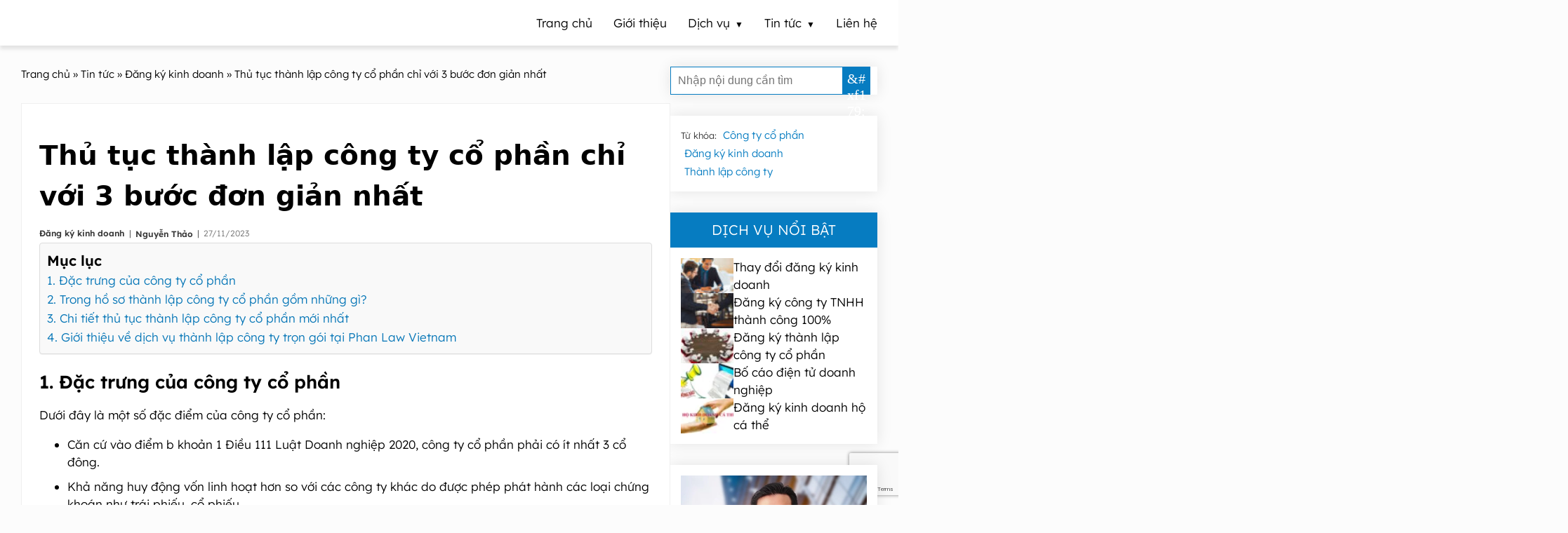

--- FILE ---
content_type: text/html; charset=UTF-8
request_url: https://dangkykinhdoanhnhanh.com/thu-tuc-thanh-lap-cong-ty-co-phan-chi-voi-3-buoc-don-gian-nhat.html
body_size: 69708
content:
<!DOCTYPE html><html lang="vi" prefix="og: https://ogp.me/ns#"><head ><meta charset="UTF-8" /><meta name="viewport" content="width=device-width, initial-scale=1" /><meta name="keywords" content="thành lập công ty cổ phần" /><title>Thủ tục thành lập công ty cổ phần chỉ với 3 bước đơn giản nhất </title><meta name="description" content="Tìm hiểu thủ tục thành lập công ty cổ phần đơn giản nhất qua bài viết dưới đây của Phan Law Vietnam."/><meta name="robots" content="follow, index, max-snippet:-1, max-video-preview:-1, max-image-preview:large"/><link rel="canonical" href="https://dangkykinhdoanhnhanh.com/thu-tuc-thanh-lap-cong-ty-co-phan-chi-voi-3-buoc-don-gian-nhat.html" /><meta property="og:locale" content="vi_VN" /><meta property="og:type" content="article" /><meta property="og:title" content="Thủ tục thành lập công ty cổ phần chỉ với 3 bước đơn giản nhất " /><meta property="og:description" content="Tìm hiểu thủ tục thành lập công ty cổ phần đơn giản nhất qua bài viết dưới đây của Phan Law Vietnam." /><meta property="og:url" content="https://dangkykinhdoanhnhanh.com/thu-tuc-thanh-lap-cong-ty-co-phan-chi-voi-3-buoc-don-gian-nhat.html" /><meta property="og:site_name" content="Đăng Ký Kinh Doanh Nhanh" /><meta property="article:tag" content="Công ty cổ phần" /><meta property="article:tag" content="Đăng ký kinh doanh" /><meta property="article:tag" content="Thành lập công ty" /><meta property="article:section" content="Đăng ký kinh doanh" /><meta property="og:updated_time" content="2023-11-29T17:00:43+07:00" /><meta property="og:image" content="https://dangkykinhdoanhnhanh.com/wp-content/uploads/2023/11/cong-ty-co-phan.jpg" /><meta property="og:image:secure_url" content="https://dangkykinhdoanhnhanh.com/wp-content/uploads/2023/11/cong-ty-co-phan.jpg" /><meta property="og:image:width" content="600" /><meta property="og:image:height" content="417" /><meta property="og:image:alt" content="Thủ tục thành lập công ty cổ phần chỉ với 3 bước đơn giản nhất" /><meta property="og:image:type" content="image/jpeg" /><meta property="article:published_time" content="2023-11-27T17:51:58+07:00" /><meta property="article:modified_time" content="2023-11-29T17:00:43+07:00" /><meta name="twitter:card" content="summary_large_image" /><meta name="twitter:title" content="Thủ tục thành lập công ty cổ phần chỉ với 3 bước đơn giản nhất " /><meta name="twitter:description" content="Tìm hiểu thủ tục thành lập công ty cổ phần đơn giản nhất qua bài viết dưới đây của Phan Law Vietnam." /><meta name="twitter:image" content="https://dangkykinhdoanhnhanh.com/wp-content/uploads/2023/11/cong-ty-co-phan.jpg" /><meta name="twitter:label1" content="Được viết bởi" /><meta name="twitter:data1" content="Nguyễn Thảo" /><meta name="twitter:label2" content="Thời gian để đọc" /><meta name="twitter:data2" content="5 phút" /><style media="all">@charset "UTF-8";img:is([sizes=auto i],[sizes^="auto," i]){contain-intrinsic-size:3000px 1500px}@font-face{font-family:"Lexend";src:url(//dangkykinhdoanhnhanh.com/wp-content/themes/ge-pro/font/Lexend-Light.ttf) format("truetype");font-display:block}@font-face{font-family:"Lexend";font-weight:600;src:url(//dangkykinhdoanhnhanh.com/wp-content/themes/ge-pro/font/Lexend-SemiBold.ttf) format("truetype");font-display:block}:root{--cl-gray:#767676;--cl-main-bland:#dcf2ff;--cl-main:#067cc1;--cl-main-hover:#00f;--container:1300px}::-webkit-scrollbar{width:7px}::-webkit-scrollbar-thumb{background-color:#000}::-webkit-scrollbar-thumb:hover{background-color:var(--cl-main)}::-webkit-scrollbar-track{background-color:#fff}::selection{background:var(--cl-main);color:#fff}::-webkit-selection{background:var(--cl-main);color:#fff}::-moz-selection{background:var(--cl-main);color:#fff}*,:after,:before{box-sizing:border-box}body,html{margin:0;padding:0;color:#000;font-family:"Lexend";font-size:17px;font-weight:400;line-height:1.5;text-rendering:optimizeLegibility;-webkit-font-smoothing:antialiased;word-wrap:break-word;word-break:break-word;scroll-behavior:smooth;scroll-padding-top:70px}hr{box-sizing:content-box;height:0;overflow:visible}h1,h2,h3,h4,h5,h6{margin-top:20px;margin-bottom:10px;font-weight:600}h4,h5,h6{font-size:inherit}p{margin-top:10px;margin-bottom:10px}b,strong{font-weight:600}a{color:var(--cl-main);text-decoration:none}a:hover{color:var(--cl-main-hover)}a,button{cursor:pointer}input:not(input[name=your-acceptance]),textarea{display:inline-block;margin:0;padding:1px 2px;text-indent:0px;writing-mode:unset;border-radius:0}input[type=number]::-webkit-inner-spin-button,input[type=number]::-webkit-outer-spin-button{-webkit-appearance:none}:focus{outline:none;outline-color:unset;outline-style:unset;outline-width:0}a:not([href]):not([tabindex]):focus,button:not([href]):not([tabindex]):focus{outline:0}[tabindex="-1"]:focus{outline:0 !important}img{display:block;height:auto;object-fit:cover}mark.has-inline-color{display:inline-block;padding:0 5px}.title-area{display:none}#site_name{display:none}.site-container{position:relative;z-index:2}.container,.content-sidebar-wrap{max-width:var(--container);margin:0 auto;padding:0 15px}@media (min-width:768.6px){.content-sidebar-wrap{display:flex;flex-wrap:wrap}}#top-header,#top-header a,.nav-primary .menu,.nav-primary .menu li{transition:.2s ease-in-out}.nav-primary,.nav-primary .wrap,#button-menu,#button-menu span,.nav-primary .menu>.menu-item-has-children:after{transition:.3s cubic-bezier(.25,.46,.45,.94)}.nav-primary{display:flex;align-items:center;position:sticky;top:0;left:0;width:100%;z-index:99}.nav-primary .menu{width:100%;margin:0}.home .nav-primary{position:fixed}nav .logo-menu:hover{background-color:unset !important}nav .logo-menu-img{width:205px;height:36px;object-fit:contain}.logo-menu-img{border-radius:0;-webkit-border-radius:0;-moz-border-radius:0;-ms-border-radius:0;-o-border-radius:0}.nav-primary .menu>li>.sub-menu .sub-menu li span:before{content:'\21B3';display:inline-block;padding-right:7px;line-height:0}.nav-primary .menu .sub-menu{display:none;padding:0;text-align:left;z-index:99}.nav-primary .menu .sub-menu li,.nav-primary .menu .menu-item-has-children .menu-item-has-children .sub-menu{display:block}.nav-primary .menu li:hover a{text-decoration:none}.nav-primary .menu .dich-vu{cursor:pointer}.nav-primary .menu .dich-vu>a{pointer-events:none}@media (min-width:768.6px){.nav-primary{padding:10px 0;background-color:#fff;text-align:right;box-shadow:0 5px 5px rgba(0,0,0,.1)}.nav-primary.scroll{padding:0}.home .nav-primary{padding:10px 0;background-color:rgba(255,255,255,0);box-shadow:0 5px 5px rgba(0,0,0,0)}.home .nav-primary.scroll{padding:0;background-color:rgba(255,255,255,.9);box-shadow:0 5px 5px rgba(0,0,0,.1)}.logo-menu-mb{display:none !important}.home .nav-primary .menu>li>a{color:#fff}.home .nav-primary.scroll .menu li a{color:#000}.nav-primary .wrap{width:100%;max-width:var(--container);margin:0 auto}.nav-primary .menu{display:flex;flex-wrap:wrap;align-items:center;justify-content:flex-end;padding:0 15px}.nav-primary .menu .logo-menu{margin-right:auto}.nav-primary .menu .logo-menu img{width:205px;height:36px}.nav-primary .menu li{display:inline-block}.nav-primary .menu li:hover{background-color:var(--cl-main)}.nav-primary .menu li.logo-menu:hover{background-color:unset}.nav-primary .menu li a{display:block;padding:10px 15px;color:#000}.nav-primary .menu li.logo-menu a{padding:0}.nav-primary .menu li:hover>a:not(.nav-primary .menu li:hover>a .sub-menu a):not(.nav-primary .menu .menu-item-has-children .menu-item-has-children .sub-menu li:hover a){color:#fff !important}.nav-primary .menu>.menu-item-has-children>a span:after{padding-left:7px;content:"▼";font-size:12px;line-height:0}.nav-primary .menu li.menu-item-has-children:hover>.sub-menu{display:block;width:max-content}.nav-primary .menu>li>.sub-menu{position:absolute;background-color:#fff;box-shadow:0 3px 5px rgb(0 0 0/20%)}.nav-primary .menu>li>.sub-menu .sub-menu{background-color:#fff}.nav-primary .menu .menu-item-has-children .menu-item-has-children .sub-menu li:hover{background-color:#fff;color:#000;text-decoration:underline}}@media (max-width:768.5px){.nav-primary{top:0;left:0;width:100%;min-height:63px;background-color:rgba(255,255,255,0);font-size:16px}.nav-primary:not(.home .nav-primary){background-color:rgba(255,255,255,.9);box-shadow:0 5px 5px rgba(0,0,0,.1)}.home .nav-primary{box-shadow:0 5px 5px rgba(0,0,0,0)}.nav-primary.scroll{background-color:rgba(255,255,255,.9);box-shadow:0 5px 5px rgba(0,0,0,.1)}.logo-menu-pc{display:none !important}.logo-menu-mb{margin:0 auto}#button-menu{position:absolute;top:0;right:0;height:100%;padding:0 25px;cursor:pointer;transform:translateX(0px);z-index:2}.nav-primary.active #button-menu{background-color:#fff}@media (max-width:320.5px){.nav-primary.active #button-menu{transform:translateX(-202px)}}@media (min-width:320.6px){.nav-primary.active #button-menu{transform:translateX(-220px)}}#button-menu span{width:25px;height:2px}.nav-primary #button-menu span:not(.home .nav-primary #button-menu span){background-color:var(--cl-main)}.home .nav-primary #button-menu span{background-color:#fff}.home .nav-primary.active #button-menu span,.home .nav-primary.scroll #button-menu span{background-color:var(--cl-main)}#button-menu span:nth-child(2),#button-menu span:nth-child(3){position:absolute}#button-menu span:nth-child(2){margin-top:-20px}#button-menu span:nth-child(3){margin-bottom:-20px}.nav-primary.active #button-menu span:nth-child(1),.nav-primary.active #button-menu span:nth-child(2){margin-top:0;transform:rotate(45deg)}.nav-primary.active #button-menu span:nth-child(3){margin-bottom:0;transform:rotate(-45deg)}.nav-primary .wrap{position:fixed;top:0;right:0;width:220px;height:100%;background-color:#fff;transform:translateX(220px);overflow-y:scroll}.nav-primary .wrap::-webkit-scrollbar{width:0}.nav-primary.active .wrap{transform:translateX(0px)}.nav-primary .menu{margin-block-start:0;margin-block-end:0;padding-inline-start:0;list-style:none}.nav-primary .menu .logo-menu{border-top:0}.home .nav-primary .menu .logo-menu{background-color:#000}.nav-primary .menu .logo-menu.scroll{background-color:#fff}.nav-primary .menu .logo-menu a{vertical-align:middle}.nav-primary .menu .logo-menu img{width:190px;height:34px;max-width:100%;margin:0 auto;object-fit:contain}.nav-primary .menu li{display:block;position:relative;padding:0 15px}.nav-primary .menu li:not(.nav-primary .menu li:last-child){border-bottom:thin dotted var(--cl-main)}.nav-primary .menu li.menu-item-has-children.active{background-color:var(--cl-main)}.nav-primary .menu li a{display:inline-block;padding:10px 0}.nav-primary .menu li.active a,.nav-primary .menu>.menu-item-has-children.active:after{color:#fff}.nav-primary .menu>.menu-item-has-children:after{position:absolute;top:24px;right:15px;content:"▼";color:var(--cl-main);font-size:12px;line-height:0;transform:rotate(90deg)}.nav-primary .menu>.menu-item-has-children.active:after{transform:rotate(0deg)}.nav-primary .menu li.menu-item-has-children.active>.sub-menu{display:block}}#section-5 .wpcf7-list-item,#form_dat_lich .wpcf7-list-item{margin:0}.wp-block-accordion{box-sizing:border-box}.wp-block-accordion-item.is-open>.wp-block-accordion-heading .wp-block-accordion-heading__toggle-icon{transform:rotate(45deg)}@media (prefers-reduced-motion:no-preference){.wp-block-accordion-item{transition:grid-template-rows .3s ease-out}.wp-block-accordion-item>.wp-block-accordion-heading .wp-block-accordion-heading__toggle-icon{transition:transform .2s ease-in-out}}.wp-block-accordion-heading{margin:0}.wp-block-accordion-heading__toggle{align-items:center;background-color:inherit!important;border:none;color:inherit!important;cursor:pointer;display:flex;font-family:inherit;font-size:inherit;font-style:inherit;font-weight:inherit;letter-spacing:inherit;line-height:inherit;overflow:hidden;padding:var(--wp--preset--spacing--20,1em) 0;text-align:inherit;text-decoration:inherit;text-transform:inherit;width:100%;word-spacing:inherit}.wp-block-accordion-heading__toggle:not(:focus-visible){outline:none}.wp-block-accordion-heading__toggle:focus,.wp-block-accordion-heading__toggle:hover{background-color:inherit!important;border:none;box-shadow:none;color:inherit;padding:var(--wp--preset--spacing--20,1em) 0;text-decoration:none}.wp-block-accordion-heading__toggle:focus-visible{outline:auto;outline-offset:0}.wp-block-accordion-heading__toggle:hover .wp-block-accordion-heading__toggle-title{text-decoration:underline}.wp-block-accordion-heading__toggle-title{flex:1}.wp-block-accordion-heading__toggle-icon{align-items:center;display:flex;height:1.2em;justify-content:center;width:1.2em}.wp-block-accordion-panel[aria-hidden=true],.wp-block-accordion-panel[inert]{display:none;margin-block-start:0}.wp-block-archives{box-sizing:border-box}.wp-block-archives-dropdown label{display:block}.wp-block-avatar{line-height:0}.wp-block-avatar,.wp-block-avatar img{box-sizing:border-box}.wp-block-avatar.aligncenter{text-align:center}.wp-block-audio{box-sizing:border-box}.wp-block-audio :where(figcaption){margin-bottom:1em;margin-top:.5em}.wp-block-audio audio{min-width:300px;width:100%}.wp-block-breadcrumbs{box-sizing:border-box}.wp-block-breadcrumbs ol{flex-wrap:wrap;list-style:none}.wp-block-breadcrumbs li,.wp-block-breadcrumbs ol{align-items:center;display:flex;margin:0;padding:0}.wp-block-breadcrumbs li:not(:last-child):after{content:var(--separator,"/");margin:0 .5em;opacity:.7}.wp-block-breadcrumbs span{color:inherit}.wp-block-button__link{align-content:center;box-sizing:border-box;cursor:pointer;display:inline-block;height:100%;text-align:center;word-break:break-word}.wp-block-button__link.aligncenter{text-align:center}.wp-block-button__link.alignright{text-align:right}:where(.wp-block-button__link){border-radius:9999px;box-shadow:none;padding:calc(.667em + 2px) calc(1.333em + 2px);text-decoration:none}.wp-block-button[style*=text-decoration] .wp-block-button__link{text-decoration:inherit}.wp-block-buttons>.wp-block-button.has-custom-width{max-width:none}.wp-block-buttons>.wp-block-button.has-custom-width .wp-block-button__link{width:100%}.wp-block-buttons>.wp-block-button.has-custom-font-size .wp-block-button__link{font-size:inherit}.wp-block-buttons>.wp-block-button.wp-block-button__width-25{width:calc(25% - var(--wp--style--block-gap, .5em)*.75)}.wp-block-buttons>.wp-block-button.wp-block-button__width-50{width:calc(50% - var(--wp--style--block-gap, .5em)*.5)}.wp-block-buttons>.wp-block-button.wp-block-button__width-75{width:calc(75% - var(--wp--style--block-gap, .5em)*.25)}.wp-block-buttons>.wp-block-button.wp-block-button__width-100{flex-basis:100%;width:100%}.wp-block-buttons.is-vertical>.wp-block-button.wp-block-button__width-25{width:25%}.wp-block-buttons.is-vertical>.wp-block-button.wp-block-button__width-50{width:50%}.wp-block-buttons.is-vertical>.wp-block-button.wp-block-button__width-75{width:75%}.wp-block-button.is-style-squared,.wp-block-button__link.wp-block-button.is-style-squared{border-radius:0}.wp-block-button.no-border-radius,.wp-block-button__link.no-border-radius{border-radius:0!important}:root :where(.wp-block-button .wp-block-button__link.is-style-outline),:root :where(.wp-block-button.is-style-outline>.wp-block-button__link){border:2px solid;padding:.667em 1.333em}:root :where(.wp-block-button .wp-block-button__link.is-style-outline:not(.has-text-color)),:root :where(.wp-block-button.is-style-outline>.wp-block-button__link:not(.has-text-color)){color:currentColor}:root :where(.wp-block-button .wp-block-button__link.is-style-outline:not(.has-background)),:root :where(.wp-block-button.is-style-outline>.wp-block-button__link:not(.has-background)){background-color:initial;background-image:none}.wp-block-buttons{box-sizing:border-box}.wp-block-buttons.is-vertical{flex-direction:column}.wp-block-buttons.is-vertical>.wp-block-button:last-child{margin-bottom:0}.wp-block-buttons>.wp-block-button{display:inline-block;margin:0}.wp-block-buttons.is-content-justification-left{justify-content:flex-start}.wp-block-buttons.is-content-justification-left.is-vertical{align-items:flex-start}.wp-block-buttons.is-content-justification-center{justify-content:center}.wp-block-buttons.is-content-justification-center.is-vertical{align-items:center}.wp-block-buttons.is-content-justification-right{justify-content:flex-end}.wp-block-buttons.is-content-justification-right.is-vertical{align-items:flex-end}.wp-block-buttons.is-content-justification-space-between{justify-content:space-between}.wp-block-buttons.aligncenter{text-align:center}.wp-block-buttons:not(.is-content-justification-space-between,.is-content-justification-right,.is-content-justification-left,.is-content-justification-center) .wp-block-button.aligncenter{margin-left:auto;margin-right:auto;width:100%}.wp-block-buttons[style*=text-decoration] .wp-block-button,.wp-block-buttons[style*=text-decoration] .wp-block-button__link{text-decoration:inherit}.wp-block-buttons.has-custom-font-size .wp-block-button__link{font-size:inherit}.wp-block-buttons .wp-block-button__link{width:100%}.wp-block-button.aligncenter,.wp-block-calendar{text-align:center}.wp-block-calendar td,.wp-block-calendar th{border:1px solid;padding:.25em}.wp-block-calendar th{font-weight:400}.wp-block-calendar caption{background-color:inherit}.wp-block-calendar table{border-collapse:collapse;width:100%}.wp-block-calendar table.has-background th{background-color:inherit}.wp-block-calendar table.has-text-color th{color:inherit}.wp-block-calendar :where(table:not(.has-text-color)){color:#40464d}.wp-block-calendar :where(table:not(.has-text-color)) td,.wp-block-calendar :where(table:not(.has-text-color)) th{border-color:#ddd}:where(.wp-block-calendar table:not(.has-background) th){background:#ddd}.wp-block-categories{box-sizing:border-box}.wp-block-categories.alignleft{margin-right:2em}.wp-block-categories.alignright{margin-left:2em}.wp-block-categories.wp-block-categories-dropdown.aligncenter{text-align:center}.wp-block-categories .wp-block-categories__label{display:block;width:100%}.wp-block-code{box-sizing:border-box}.wp-block-code code{direction:ltr;display:block;font-family:inherit;overflow-wrap:break-word;text-align:initial;white-space:pre-wrap}.wp-block-columns{box-sizing:border-box;display:flex;flex-wrap:wrap!important}@media (min-width:782px){.wp-block-columns{flex-wrap:nowrap!important}}.wp-block-columns{align-items:normal!important}.wp-block-columns.are-vertically-aligned-top{align-items:flex-start}.wp-block-columns.are-vertically-aligned-center{align-items:center}.wp-block-columns.are-vertically-aligned-bottom{align-items:flex-end}@media (max-width:781px){.wp-block-columns:not(.is-not-stacked-on-mobile)>.wp-block-column{flex-basis:100%!important}}@media (min-width:782px){.wp-block-columns:not(.is-not-stacked-on-mobile)>.wp-block-column{flex-basis:0;flex-grow:1}.wp-block-columns:not(.is-not-stacked-on-mobile)>.wp-block-column[style*=flex-basis]{flex-grow:0}}.wp-block-columns.is-not-stacked-on-mobile{flex-wrap:nowrap!important}.wp-block-columns.is-not-stacked-on-mobile>.wp-block-column{flex-basis:0;flex-grow:1}.wp-block-columns.is-not-stacked-on-mobile>.wp-block-column[style*=flex-basis]{flex-grow:0}:where(.wp-block-columns){margin-bottom:1.75em}:where(.wp-block-columns.has-background){padding:1.25em 2.375em}.wp-block-column{flex-grow:1;min-width:0;overflow-wrap:break-word;word-break:break-word}.wp-block-column.is-vertically-aligned-top{align-self:flex-start}.wp-block-column.is-vertically-aligned-center{align-self:center}.wp-block-column.is-vertically-aligned-bottom{align-self:flex-end}.wp-block-column.is-vertically-aligned-stretch{align-self:stretch}.wp-block-column.is-vertically-aligned-bottom,.wp-block-column.is-vertically-aligned-center,.wp-block-column.is-vertically-aligned-top{width:100%}.wp-block-post-comments{box-sizing:border-box}.wp-block-post-comments .alignleft{float:left}.wp-block-post-comments .alignright{float:right}.wp-block-post-comments .navigation:after{clear:both;content:"";display:table}.wp-block-post-comments .commentlist{clear:both;list-style:none;margin:0;padding:0}.wp-block-post-comments .commentlist .comment{min-height:2.25em;padding-left:3.25em}.wp-block-post-comments .commentlist .comment p{font-size:1em;line-height:1.8;margin:1em 0}.wp-block-post-comments .commentlist .children{list-style:none;margin:0;padding:0}.wp-block-post-comments .comment-author{line-height:1.5}.wp-block-post-comments .comment-author .avatar{border-radius:1.5em;display:block;float:left;height:2.5em;margin-right:.75em;margin-top:.5em;width:2.5em}.wp-block-post-comments .comment-author cite{font-style:normal}.wp-block-post-comments .comment-meta{font-size:.875em;line-height:1.5}.wp-block-post-comments .comment-meta b{font-weight:400}.wp-block-post-comments .comment-meta .comment-awaiting-moderation{display:block;margin-bottom:1em;margin-top:1em}.wp-block-post-comments .comment-body .commentmetadata{font-size:.875em}.wp-block-post-comments .comment-form-author label,.wp-block-post-comments .comment-form-comment label,.wp-block-post-comments .comment-form-email label,.wp-block-post-comments .comment-form-url label{display:block;margin-bottom:.25em}.wp-block-post-comments .comment-form input:not([type=submit]):not([type=checkbox]),.wp-block-post-comments .comment-form textarea{box-sizing:border-box;display:block;width:100%}.wp-block-post-comments .comment-form-cookies-consent{display:flex;gap:.25em}.wp-block-post-comments .comment-form-cookies-consent #wp-comment-cookies-consent{margin-top:.35em}.wp-block-post-comments .comment-reply-title{margin-bottom:0}.wp-block-post-comments .comment-reply-title :where(small){font-size:var(--wp--preset--font-size--medium,smaller);margin-left:.5em}.wp-block-post-comments .reply{font-size:.875em;margin-bottom:1.4em}.wp-block-post-comments input:not([type=submit]),.wp-block-post-comments textarea{border:1px solid #949494;font-family:inherit;font-size:1em}.wp-block-post-comments input:not([type=submit]):not([type=checkbox]),.wp-block-post-comments textarea{padding:calc(.667em + 2px)}:where(.wp-block-post-comments input[type=submit]){border:none}.wp-block-comments{box-sizing:border-box}.wp-block-comments-pagination>.wp-block-comments-pagination-next,.wp-block-comments-pagination>.wp-block-comments-pagination-numbers,.wp-block-comments-pagination>.wp-block-comments-pagination-previous{font-size:inherit}.wp-block-comments-pagination .wp-block-comments-pagination-previous-arrow{display:inline-block;margin-right:1ch}.wp-block-comments-pagination .wp-block-comments-pagination-previous-arrow:not(.is-arrow-chevron){transform:scaleX(1)}.wp-block-comments-pagination .wp-block-comments-pagination-next-arrow{display:inline-block;margin-left:1ch}.wp-block-comments-pagination .wp-block-comments-pagination-next-arrow:not(.is-arrow-chevron){transform:scaleX(1)}.wp-block-comments-pagination.aligncenter{justify-content:center}.wp-block-comment-template{box-sizing:border-box;list-style:none;margin-bottom:0;max-width:100%;padding:0}.wp-block-comment-template li{clear:both}.wp-block-comment-template ol{list-style:none;margin-bottom:0;max-width:100%;padding-left:2rem}.wp-block-comment-template.alignleft{float:left}.wp-block-comment-template.aligncenter{margin-left:auto;margin-right:auto;width:fit-content}.wp-block-comment-template.alignright{float:right}.wp-block-comment-date{box-sizing:border-box}.comment-awaiting-moderation{display:block;font-size:.875em;line-height:1.5}.wp-block-comment-author-name,.wp-block-comment-content,.wp-block-comment-edit-link,.wp-block-comment-reply-link{box-sizing:border-box}.wp-block-cover,.wp-block-cover-image{align-items:center;background-position:50%;box-sizing:border-box;display:flex;justify-content:center;min-height:430px;overflow:hidden;overflow:clip;padding:1em;position:relative}.wp-block-cover .has-background-dim:not([class*=-background-color]),.wp-block-cover-image .has-background-dim:not([class*=-background-color]),.wp-block-cover-image.has-background-dim:not([class*=-background-color]),.wp-block-cover.has-background-dim:not([class*=-background-color]){background-color:#000}.wp-block-cover .has-background-dim.has-background-gradient,.wp-block-cover-image .has-background-dim.has-background-gradient{background-color:initial}.wp-block-cover-image.has-background-dim:before,.wp-block-cover.has-background-dim:before{background-color:inherit;content:""}.wp-block-cover .wp-block-cover__background,.wp-block-cover .wp-block-cover__gradient-background,.wp-block-cover-image .wp-block-cover__background,.wp-block-cover-image .wp-block-cover__gradient-background,.wp-block-cover-image.has-background-dim:not(.has-background-gradient):before,.wp-block-cover.has-background-dim:not(.has-background-gradient):before{bottom:0;left:0;opacity:.5;position:absolute;right:0;top:0}.wp-block-cover-image.has-background-dim.has-background-dim-10 .wp-block-cover__background,.wp-block-cover-image.has-background-dim.has-background-dim-10 .wp-block-cover__gradient-background,.wp-block-cover-image.has-background-dim.has-background-dim-10:not(.has-background-gradient):before,.wp-block-cover.has-background-dim.has-background-dim-10 .wp-block-cover__background,.wp-block-cover.has-background-dim.has-background-dim-10 .wp-block-cover__gradient-background,.wp-block-cover.has-background-dim.has-background-dim-10:not(.has-background-gradient):before{opacity:.1}.wp-block-cover-image.has-background-dim.has-background-dim-20 .wp-block-cover__background,.wp-block-cover-image.has-background-dim.has-background-dim-20 .wp-block-cover__gradient-background,.wp-block-cover-image.has-background-dim.has-background-dim-20:not(.has-background-gradient):before,.wp-block-cover.has-background-dim.has-background-dim-20 .wp-block-cover__background,.wp-block-cover.has-background-dim.has-background-dim-20 .wp-block-cover__gradient-background,.wp-block-cover.has-background-dim.has-background-dim-20:not(.has-background-gradient):before{opacity:.2}.wp-block-cover-image.has-background-dim.has-background-dim-30 .wp-block-cover__background,.wp-block-cover-image.has-background-dim.has-background-dim-30 .wp-block-cover__gradient-background,.wp-block-cover-image.has-background-dim.has-background-dim-30:not(.has-background-gradient):before,.wp-block-cover.has-background-dim.has-background-dim-30 .wp-block-cover__background,.wp-block-cover.has-background-dim.has-background-dim-30 .wp-block-cover__gradient-background,.wp-block-cover.has-background-dim.has-background-dim-30:not(.has-background-gradient):before{opacity:.3}.wp-block-cover-image.has-background-dim.has-background-dim-40 .wp-block-cover__background,.wp-block-cover-image.has-background-dim.has-background-dim-40 .wp-block-cover__gradient-background,.wp-block-cover-image.has-background-dim.has-background-dim-40:not(.has-background-gradient):before,.wp-block-cover.has-background-dim.has-background-dim-40 .wp-block-cover__background,.wp-block-cover.has-background-dim.has-background-dim-40 .wp-block-cover__gradient-background,.wp-block-cover.has-background-dim.has-background-dim-40:not(.has-background-gradient):before{opacity:.4}.wp-block-cover-image.has-background-dim.has-background-dim-50 .wp-block-cover__background,.wp-block-cover-image.has-background-dim.has-background-dim-50 .wp-block-cover__gradient-background,.wp-block-cover-image.has-background-dim.has-background-dim-50:not(.has-background-gradient):before,.wp-block-cover.has-background-dim.has-background-dim-50 .wp-block-cover__background,.wp-block-cover.has-background-dim.has-background-dim-50 .wp-block-cover__gradient-background,.wp-block-cover.has-background-dim.has-background-dim-50:not(.has-background-gradient):before{opacity:.5}.wp-block-cover-image.has-background-dim.has-background-dim-60 .wp-block-cover__background,.wp-block-cover-image.has-background-dim.has-background-dim-60 .wp-block-cover__gradient-background,.wp-block-cover-image.has-background-dim.has-background-dim-60:not(.has-background-gradient):before,.wp-block-cover.has-background-dim.has-background-dim-60 .wp-block-cover__background,.wp-block-cover.has-background-dim.has-background-dim-60 .wp-block-cover__gradient-background,.wp-block-cover.has-background-dim.has-background-dim-60:not(.has-background-gradient):before{opacity:.6}.wp-block-cover-image.has-background-dim.has-background-dim-70 .wp-block-cover__background,.wp-block-cover-image.has-background-dim.has-background-dim-70 .wp-block-cover__gradient-background,.wp-block-cover-image.has-background-dim.has-background-dim-70:not(.has-background-gradient):before,.wp-block-cover.has-background-dim.has-background-dim-70 .wp-block-cover__background,.wp-block-cover.has-background-dim.has-background-dim-70 .wp-block-cover__gradient-background,.wp-block-cover.has-background-dim.has-background-dim-70:not(.has-background-gradient):before{opacity:.7}.wp-block-cover-image.has-background-dim.has-background-dim-80 .wp-block-cover__background,.wp-block-cover-image.has-background-dim.has-background-dim-80 .wp-block-cover__gradient-background,.wp-block-cover-image.has-background-dim.has-background-dim-80:not(.has-background-gradient):before,.wp-block-cover.has-background-dim.has-background-dim-80 .wp-block-cover__background,.wp-block-cover.has-background-dim.has-background-dim-80 .wp-block-cover__gradient-background,.wp-block-cover.has-background-dim.has-background-dim-80:not(.has-background-gradient):before{opacity:.8}.wp-block-cover-image.has-background-dim.has-background-dim-90 .wp-block-cover__background,.wp-block-cover-image.has-background-dim.has-background-dim-90 .wp-block-cover__gradient-background,.wp-block-cover-image.has-background-dim.has-background-dim-90:not(.has-background-gradient):before,.wp-block-cover.has-background-dim.has-background-dim-90 .wp-block-cover__background,.wp-block-cover.has-background-dim.has-background-dim-90 .wp-block-cover__gradient-background,.wp-block-cover.has-background-dim.has-background-dim-90:not(.has-background-gradient):before{opacity:.9}.wp-block-cover-image.has-background-dim.has-background-dim-100 .wp-block-cover__background,.wp-block-cover-image.has-background-dim.has-background-dim-100 .wp-block-cover__gradient-background,.wp-block-cover-image.has-background-dim.has-background-dim-100:not(.has-background-gradient):before,.wp-block-cover.has-background-dim.has-background-dim-100 .wp-block-cover__background,.wp-block-cover.has-background-dim.has-background-dim-100 .wp-block-cover__gradient-background,.wp-block-cover.has-background-dim.has-background-dim-100:not(.has-background-gradient):before{opacity:1}.wp-block-cover .wp-block-cover__background.has-background-dim.has-background-dim-0,.wp-block-cover .wp-block-cover__gradient-background.has-background-dim.has-background-dim-0,.wp-block-cover-image .wp-block-cover__background.has-background-dim.has-background-dim-0,.wp-block-cover-image .wp-block-cover__gradient-background.has-background-dim.has-background-dim-0{opacity:0}.wp-block-cover .wp-block-cover__background.has-background-dim.has-background-dim-10,.wp-block-cover .wp-block-cover__gradient-background.has-background-dim.has-background-dim-10,.wp-block-cover-image .wp-block-cover__background.has-background-dim.has-background-dim-10,.wp-block-cover-image .wp-block-cover__gradient-background.has-background-dim.has-background-dim-10{opacity:.1}.wp-block-cover .wp-block-cover__background.has-background-dim.has-background-dim-20,.wp-block-cover .wp-block-cover__gradient-background.has-background-dim.has-background-dim-20,.wp-block-cover-image .wp-block-cover__background.has-background-dim.has-background-dim-20,.wp-block-cover-image .wp-block-cover__gradient-background.has-background-dim.has-background-dim-20{opacity:.2}.wp-block-cover .wp-block-cover__background.has-background-dim.has-background-dim-30,.wp-block-cover .wp-block-cover__gradient-background.has-background-dim.has-background-dim-30,.wp-block-cover-image .wp-block-cover__background.has-background-dim.has-background-dim-30,.wp-block-cover-image .wp-block-cover__gradient-background.has-background-dim.has-background-dim-30{opacity:.3}.wp-block-cover .wp-block-cover__background.has-background-dim.has-background-dim-40,.wp-block-cover .wp-block-cover__gradient-background.has-background-dim.has-background-dim-40,.wp-block-cover-image .wp-block-cover__background.has-background-dim.has-background-dim-40,.wp-block-cover-image .wp-block-cover__gradient-background.has-background-dim.has-background-dim-40{opacity:.4}.wp-block-cover .wp-block-cover__background.has-background-dim.has-background-dim-50,.wp-block-cover .wp-block-cover__gradient-background.has-background-dim.has-background-dim-50,.wp-block-cover-image .wp-block-cover__background.has-background-dim.has-background-dim-50,.wp-block-cover-image .wp-block-cover__gradient-background.has-background-dim.has-background-dim-50{opacity:.5}.wp-block-cover .wp-block-cover__background.has-background-dim.has-background-dim-60,.wp-block-cover .wp-block-cover__gradient-background.has-background-dim.has-background-dim-60,.wp-block-cover-image .wp-block-cover__background.has-background-dim.has-background-dim-60,.wp-block-cover-image .wp-block-cover__gradient-background.has-background-dim.has-background-dim-60{opacity:.6}.wp-block-cover .wp-block-cover__background.has-background-dim.has-background-dim-70,.wp-block-cover .wp-block-cover__gradient-background.has-background-dim.has-background-dim-70,.wp-block-cover-image .wp-block-cover__background.has-background-dim.has-background-dim-70,.wp-block-cover-image .wp-block-cover__gradient-background.has-background-dim.has-background-dim-70{opacity:.7}.wp-block-cover .wp-block-cover__background.has-background-dim.has-background-dim-80,.wp-block-cover .wp-block-cover__gradient-background.has-background-dim.has-background-dim-80,.wp-block-cover-image .wp-block-cover__background.has-background-dim.has-background-dim-80,.wp-block-cover-image .wp-block-cover__gradient-background.has-background-dim.has-background-dim-80{opacity:.8}.wp-block-cover .wp-block-cover__background.has-background-dim.has-background-dim-90,.wp-block-cover .wp-block-cover__gradient-background.has-background-dim.has-background-dim-90,.wp-block-cover-image .wp-block-cover__background.has-background-dim.has-background-dim-90,.wp-block-cover-image .wp-block-cover__gradient-background.has-background-dim.has-background-dim-90{opacity:.9}.wp-block-cover .wp-block-cover__background.has-background-dim.has-background-dim-100,.wp-block-cover .wp-block-cover__gradient-background.has-background-dim.has-background-dim-100,.wp-block-cover-image .wp-block-cover__background.has-background-dim.has-background-dim-100,.wp-block-cover-image .wp-block-cover__gradient-background.has-background-dim.has-background-dim-100{opacity:1}.wp-block-cover-image.alignleft,.wp-block-cover-image.alignright,.wp-block-cover.alignleft,.wp-block-cover.alignright{max-width:420px;width:100%}.wp-block-cover-image.aligncenter,.wp-block-cover-image.alignleft,.wp-block-cover-image.alignright,.wp-block-cover.aligncenter,.wp-block-cover.alignleft,.wp-block-cover.alignright{display:flex}.wp-block-cover .wp-block-cover__inner-container,.wp-block-cover-image .wp-block-cover__inner-container{color:inherit;position:relative;width:100%}.wp-block-cover-image.is-position-top-left,.wp-block-cover.is-position-top-left{align-items:flex-start;justify-content:flex-start}.wp-block-cover-image.is-position-top-center,.wp-block-cover.is-position-top-center{align-items:flex-start;justify-content:center}.wp-block-cover-image.is-position-top-right,.wp-block-cover.is-position-top-right{align-items:flex-start;justify-content:flex-end}.wp-block-cover-image.is-position-center-left,.wp-block-cover.is-position-center-left{align-items:center;justify-content:flex-start}.wp-block-cover-image.is-position-center-center,.wp-block-cover.is-position-center-center{align-items:center;justify-content:center}.wp-block-cover-image.is-position-center-right,.wp-block-cover.is-position-center-right{align-items:center;justify-content:flex-end}.wp-block-cover-image.is-position-bottom-left,.wp-block-cover.is-position-bottom-left{align-items:flex-end;justify-content:flex-start}.wp-block-cover-image.is-position-bottom-center,.wp-block-cover.is-position-bottom-center{align-items:flex-end;justify-content:center}.wp-block-cover-image.is-position-bottom-right,.wp-block-cover.is-position-bottom-right{align-items:flex-end;justify-content:flex-end}.wp-block-cover-image.has-custom-content-position.has-custom-content-position .wp-block-cover__inner-container,.wp-block-cover.has-custom-content-position.has-custom-content-position .wp-block-cover__inner-container{margin:0}.wp-block-cover-image.has-custom-content-position.has-custom-content-position.is-position-bottom-left .wp-block-cover__inner-container,.wp-block-cover-image.has-custom-content-position.has-custom-content-position.is-position-bottom-right .wp-block-cover__inner-container,.wp-block-cover-image.has-custom-content-position.has-custom-content-position.is-position-center-left .wp-block-cover__inner-container,.wp-block-cover-image.has-custom-content-position.has-custom-content-position.is-position-center-right .wp-block-cover__inner-container,.wp-block-cover-image.has-custom-content-position.has-custom-content-position.is-position-top-left .wp-block-cover__inner-container,.wp-block-cover-image.has-custom-content-position.has-custom-content-position.is-position-top-right .wp-block-cover__inner-container,.wp-block-cover.has-custom-content-position.has-custom-content-position.is-position-bottom-left .wp-block-cover__inner-container,.wp-block-cover.has-custom-content-position.has-custom-content-position.is-position-bottom-right .wp-block-cover__inner-container,.wp-block-cover.has-custom-content-position.has-custom-content-position.is-position-center-left .wp-block-cover__inner-container,.wp-block-cover.has-custom-content-position.has-custom-content-position.is-position-center-right .wp-block-cover__inner-container,.wp-block-cover.has-custom-content-position.has-custom-content-position.is-position-top-left .wp-block-cover__inner-container,.wp-block-cover.has-custom-content-position.has-custom-content-position.is-position-top-right .wp-block-cover__inner-container{margin:0;width:auto}.wp-block-cover .wp-block-cover__image-background,.wp-block-cover video.wp-block-cover__video-background,.wp-block-cover-image .wp-block-cover__image-background,.wp-block-cover-image video.wp-block-cover__video-background{border:none;bottom:0;box-shadow:none;height:100%;left:0;margin:0;max-height:none;max-width:none;object-fit:cover;outline:none;padding:0;position:absolute;right:0;top:0;width:100%}.wp-block-cover-image.has-parallax,.wp-block-cover.has-parallax,.wp-block-cover__image-background.has-parallax,video.wp-block-cover__video-background.has-parallax{background-attachment:fixed;background-repeat:no-repeat;background-size:cover}@supports (-webkit-touch-callout:inherit){.wp-block-cover-image.has-parallax,.wp-block-cover.has-parallax,.wp-block-cover__image-background.has-parallax,video.wp-block-cover__video-background.has-parallax{background-attachment:scroll}}@media (prefers-reduced-motion:reduce){.wp-block-cover-image.has-parallax,.wp-block-cover.has-parallax,.wp-block-cover__image-background.has-parallax,video.wp-block-cover__video-background.has-parallax{background-attachment:scroll}}.wp-block-cover-image.is-repeated,.wp-block-cover.is-repeated,.wp-block-cover__image-background.is-repeated,video.wp-block-cover__video-background.is-repeated{background-repeat:repeat;background-size:auto}.wp-block-cover-image-text,.wp-block-cover-image-text a,.wp-block-cover-image-text a:active,.wp-block-cover-image-text a:focus,.wp-block-cover-image-text a:hover,.wp-block-cover-text,.wp-block-cover-text a,.wp-block-cover-text a:active,.wp-block-cover-text a:focus,.wp-block-cover-text a:hover,section.wp-block-cover-image h2,section.wp-block-cover-image h2 a,section.wp-block-cover-image h2 a:active,section.wp-block-cover-image h2 a:focus,section.wp-block-cover-image h2 a:hover{color:#fff}.wp-block-cover-image .wp-block-cover.has-left-content{justify-content:flex-start}.wp-block-cover-image .wp-block-cover.has-right-content{justify-content:flex-end}.wp-block-cover-image.has-left-content .wp-block-cover-image-text,.wp-block-cover.has-left-content .wp-block-cover-text,section.wp-block-cover-image.has-left-content>h2{margin-left:0;text-align:left}.wp-block-cover-image.has-right-content .wp-block-cover-image-text,.wp-block-cover.has-right-content .wp-block-cover-text,section.wp-block-cover-image.has-right-content>h2{margin-right:0;text-align:right}.wp-block-cover .wp-block-cover-text,.wp-block-cover-image .wp-block-cover-image-text,section.wp-block-cover-image>h2{font-size:2em;line-height:1.25;margin-bottom:0;max-width:840px;padding:.44em;text-align:center;z-index:1}:where(.wp-block-cover-image:not(.has-text-color)),:where(.wp-block-cover:not(.has-text-color)){color:#fff}:where(.wp-block-cover-image.is-light:not(.has-text-color)),:where(.wp-block-cover.is-light:not(.has-text-color)){color:#000}:root :where(.wp-block-cover h1:not(.has-text-color)),:root :where(.wp-block-cover h2:not(.has-text-color)),:root :where(.wp-block-cover h3:not(.has-text-color)),:root :where(.wp-block-cover h4:not(.has-text-color)),:root :where(.wp-block-cover h5:not(.has-text-color)),:root :where(.wp-block-cover h6:not(.has-text-color)),:root :where(.wp-block-cover p:not(.has-text-color)){color:inherit}body:not(.editor-styles-wrapper) .wp-block-cover:not(.wp-block-cover:has(.wp-block-cover__background+.wp-block-cover__inner-container)) .wp-block-cover__image-background,body:not(.editor-styles-wrapper) .wp-block-cover:not(.wp-block-cover:has(.wp-block-cover__background+.wp-block-cover__inner-container)) .wp-block-cover__video-background{z-index:0}body:not(.editor-styles-wrapper) .wp-block-cover:not(.wp-block-cover:has(.wp-block-cover__background+.wp-block-cover__inner-container)) .wp-block-cover__background,body:not(.editor-styles-wrapper) .wp-block-cover:not(.wp-block-cover:has(.wp-block-cover__background+.wp-block-cover__inner-container)) .wp-block-cover__gradient-background,body:not(.editor-styles-wrapper) .wp-block-cover:not(.wp-block-cover:has(.wp-block-cover__background+.wp-block-cover__inner-container)) .wp-block-cover__inner-container,body:not(.editor-styles-wrapper) .wp-block-cover:not(.wp-block-cover:has(.wp-block-cover__background+.wp-block-cover__inner-container)).has-background-dim:not(.has-background-gradient):before{z-index:1}.has-modal-open body:not(.editor-styles-wrapper) .wp-block-cover:not(.wp-block-cover:has(.wp-block-cover__background+.wp-block-cover__inner-container)) .wp-block-cover__inner-container{z-index:auto}.wp-block-details{box-sizing:border-box}.wp-block-details summary{cursor:pointer}.wp-block-embed.alignleft,.wp-block-embed.alignright,.wp-block[data-align=left]>[data-type="core/embed"],.wp-block[data-align=right]>[data-type="core/embed"]{max-width:360px;width:100%}.wp-block-embed.alignleft .wp-block-embed__wrapper,.wp-block-embed.alignright .wp-block-embed__wrapper,.wp-block[data-align=left]>[data-type="core/embed"] .wp-block-embed__wrapper,.wp-block[data-align=right]>[data-type="core/embed"] .wp-block-embed__wrapper{min-width:280px}.wp-block-cover .wp-block-embed{min-height:240px;min-width:320px}.wp-block-embed{overflow-wrap:break-word}.wp-block-embed :where(figcaption){margin-bottom:1em;margin-top:.5em}.wp-block-embed iframe{max-width:100%}.wp-block-embed__wrapper{position:relative}.wp-embed-responsive .wp-has-aspect-ratio .wp-block-embed__wrapper:before{content:"";display:block;padding-top:50%}.wp-embed-responsive .wp-has-aspect-ratio iframe{bottom:0;height:100%;left:0;position:absolute;right:0;top:0;width:100%}.wp-embed-responsive .wp-embed-aspect-21-9 .wp-block-embed__wrapper:before{padding-top:42.85%}.wp-embed-responsive .wp-embed-aspect-18-9 .wp-block-embed__wrapper:before{padding-top:50%}.wp-embed-responsive .wp-embed-aspect-16-9 .wp-block-embed__wrapper:before{padding-top:56.25%}.wp-embed-responsive .wp-embed-aspect-4-3 .wp-block-embed__wrapper:before{padding-top:75%}.wp-embed-responsive .wp-embed-aspect-1-1 .wp-block-embed__wrapper:before{padding-top:100%}.wp-embed-responsive .wp-embed-aspect-9-16 .wp-block-embed__wrapper:before{padding-top:177.77%}.wp-embed-responsive .wp-embed-aspect-1-2 .wp-block-embed__wrapper:before{padding-top:200%}.wp-block-file{box-sizing:border-box}.wp-block-file:not(.wp-element-button){font-size:.8em}.wp-block-file.aligncenter{text-align:center}.wp-block-file.alignright{text-align:right}.wp-block-file *+.wp-block-file__button{margin-left:.75em}:where(.wp-block-file){margin-bottom:1.5em}.wp-block-file__embed{margin-bottom:1em}:where(.wp-block-file__button){border-radius:2em;display:inline-block;padding:.5em 1em}:where(.wp-block-file__button):where(a):active,:where(.wp-block-file__button):where(a):focus,:where(.wp-block-file__button):where(a):hover,:where(.wp-block-file__button):where(a):visited{box-shadow:none;color:#fff;opacity:.85;text-decoration:none}.wp-block-form-input__label{display:flex;flex-direction:column;gap:.25em;margin-bottom:.5em;width:100%}.wp-block-form-input__label.is-label-inline{align-items:center;flex-direction:row;gap:.5em}.wp-block-form-input__label.is-label-inline .wp-block-form-input__label-content{margin-bottom:.5em}.wp-block-form-input__label:has(input[type=checkbox]){flex-direction:row;width:fit-content}.wp-block-form-input__label:has(input[type=checkbox]) .wp-block-form-input__label-content{margin:0}.wp-block-form-input__label:has(.wp-block-form-input__label-content+input[type=checkbox]){flex-direction:row-reverse}.wp-block-form-input__label-content{width:fit-content}:where(.wp-block-form-input__input){font-size:1em;margin-bottom:.5em;padding:0 .5em}:where(.wp-block-form-input__input)[type=date],:where(.wp-block-form-input__input)[type=datetime-local],:where(.wp-block-form-input__input)[type=datetime],:where(.wp-block-form-input__input)[type=email],:where(.wp-block-form-input__input)[type=month],:where(.wp-block-form-input__input)[type=number],:where(.wp-block-form-input__input)[type=password],:where(.wp-block-form-input__input)[type=search],:where(.wp-block-form-input__input)[type=tel],:where(.wp-block-form-input__input)[type=text],:where(.wp-block-form-input__input)[type=time],:where(.wp-block-form-input__input)[type=url],:where(.wp-block-form-input__input)[type=week]{border-style:solid;border-width:1px;line-height:2;min-height:2em}textarea.wp-block-form-input__input{min-height:10em}.blocks-gallery-grid:not(.has-nested-images),.wp-block-gallery:not(.has-nested-images){display:flex;flex-wrap:wrap;list-style-type:none;margin:0;padding:0}.blocks-gallery-grid:not(.has-nested-images) .blocks-gallery-image,.blocks-gallery-grid:not(.has-nested-images) .blocks-gallery-item,.wp-block-gallery:not(.has-nested-images) .blocks-gallery-image,.wp-block-gallery:not(.has-nested-images) .blocks-gallery-item{display:flex;flex-direction:column;flex-grow:1;justify-content:center;margin:0 1em 1em 0;position:relative;width:calc(50% - 1em)}.blocks-gallery-grid:not(.has-nested-images) .blocks-gallery-image:nth-of-type(2n),.blocks-gallery-grid:not(.has-nested-images) .blocks-gallery-item:nth-of-type(2n),.wp-block-gallery:not(.has-nested-images) .blocks-gallery-image:nth-of-type(2n),.wp-block-gallery:not(.has-nested-images) .blocks-gallery-item:nth-of-type(2n){margin-right:0}.blocks-gallery-grid:not(.has-nested-images) .blocks-gallery-image figure,.blocks-gallery-grid:not(.has-nested-images) .blocks-gallery-item figure,.wp-block-gallery:not(.has-nested-images) .blocks-gallery-image figure,.wp-block-gallery:not(.has-nested-images) .blocks-gallery-item figure{align-items:flex-end;display:flex;height:100%;justify-content:flex-start;margin:0}.blocks-gallery-grid:not(.has-nested-images) .blocks-gallery-image img,.blocks-gallery-grid:not(.has-nested-images) .blocks-gallery-item img,.wp-block-gallery:not(.has-nested-images) .blocks-gallery-image img,.wp-block-gallery:not(.has-nested-images) .blocks-gallery-item img{display:block;height:auto;max-width:100%;width:auto}.blocks-gallery-grid:not(.has-nested-images) .blocks-gallery-image figcaption,.blocks-gallery-grid:not(.has-nested-images) .blocks-gallery-item figcaption,.wp-block-gallery:not(.has-nested-images) .blocks-gallery-image figcaption,.wp-block-gallery:not(.has-nested-images) .blocks-gallery-item figcaption{background:linear-gradient(0deg,#000000b3,#0000004d 70%,#0000);bottom:0;box-sizing:border-box;color:#fff;font-size:.8em;margin:0;max-height:100%;overflow:auto;padding:3em .77em .7em;position:absolute;text-align:center;width:100%;z-index:2}.blocks-gallery-grid:not(.has-nested-images) .blocks-gallery-image figcaption img,.blocks-gallery-grid:not(.has-nested-images) .blocks-gallery-item figcaption img,.wp-block-gallery:not(.has-nested-images) .blocks-gallery-image figcaption img,.wp-block-gallery:not(.has-nested-images) .blocks-gallery-item figcaption img{display:inline}.blocks-gallery-grid:not(.has-nested-images) figcaption,.wp-block-gallery:not(.has-nested-images) figcaption{flex-grow:1}.blocks-gallery-grid:not(.has-nested-images).is-cropped .blocks-gallery-image a,.blocks-gallery-grid:not(.has-nested-images).is-cropped .blocks-gallery-image img,.blocks-gallery-grid:not(.has-nested-images).is-cropped .blocks-gallery-item a,.blocks-gallery-grid:not(.has-nested-images).is-cropped .blocks-gallery-item img,.wp-block-gallery:not(.has-nested-images).is-cropped .blocks-gallery-image a,.wp-block-gallery:not(.has-nested-images).is-cropped .blocks-gallery-image img,.wp-block-gallery:not(.has-nested-images).is-cropped .blocks-gallery-item a,.wp-block-gallery:not(.has-nested-images).is-cropped .blocks-gallery-item img{flex:1;height:100%;object-fit:cover;width:100%}.blocks-gallery-grid:not(.has-nested-images).columns-1 .blocks-gallery-image,.blocks-gallery-grid:not(.has-nested-images).columns-1 .blocks-gallery-item,.wp-block-gallery:not(.has-nested-images).columns-1 .blocks-gallery-image,.wp-block-gallery:not(.has-nested-images).columns-1 .blocks-gallery-item{margin-right:0;width:100%}@media (min-width:600px){.blocks-gallery-grid:not(.has-nested-images).columns-3 .blocks-gallery-image,.blocks-gallery-grid:not(.has-nested-images).columns-3 .blocks-gallery-item,.wp-block-gallery:not(.has-nested-images).columns-3 .blocks-gallery-image,.wp-block-gallery:not(.has-nested-images).columns-3 .blocks-gallery-item{margin-right:1em;width:calc(33.33333% - .66667em)}.blocks-gallery-grid:not(.has-nested-images).columns-4 .blocks-gallery-image,.blocks-gallery-grid:not(.has-nested-images).columns-4 .blocks-gallery-item,.wp-block-gallery:not(.has-nested-images).columns-4 .blocks-gallery-image,.wp-block-gallery:not(.has-nested-images).columns-4 .blocks-gallery-item{margin-right:1em;width:calc(25% - .75em)}.blocks-gallery-grid:not(.has-nested-images).columns-5 .blocks-gallery-image,.blocks-gallery-grid:not(.has-nested-images).columns-5 .blocks-gallery-item,.wp-block-gallery:not(.has-nested-images).columns-5 .blocks-gallery-image,.wp-block-gallery:not(.has-nested-images).columns-5 .blocks-gallery-item{margin-right:1em;width:calc(20% - .8em)}.blocks-gallery-grid:not(.has-nested-images).columns-6 .blocks-gallery-image,.blocks-gallery-grid:not(.has-nested-images).columns-6 .blocks-gallery-item,.wp-block-gallery:not(.has-nested-images).columns-6 .blocks-gallery-image,.wp-block-gallery:not(.has-nested-images).columns-6 .blocks-gallery-item{margin-right:1em;width:calc(16.66667% - .83333em)}.blocks-gallery-grid:not(.has-nested-images).columns-7 .blocks-gallery-image,.blocks-gallery-grid:not(.has-nested-images).columns-7 .blocks-gallery-item,.wp-block-gallery:not(.has-nested-images).columns-7 .blocks-gallery-image,.wp-block-gallery:not(.has-nested-images).columns-7 .blocks-gallery-item{margin-right:1em;width:calc(14.28571% - .85714em)}.blocks-gallery-grid:not(.has-nested-images).columns-8 .blocks-gallery-image,.blocks-gallery-grid:not(.has-nested-images).columns-8 .blocks-gallery-item,.wp-block-gallery:not(.has-nested-images).columns-8 .blocks-gallery-image,.wp-block-gallery:not(.has-nested-images).columns-8 .blocks-gallery-item{margin-right:1em;width:calc(12.5% - .875em)}.blocks-gallery-grid:not(.has-nested-images).columns-1 .blocks-gallery-image:nth-of-type(1n),.blocks-gallery-grid:not(.has-nested-images).columns-1 .blocks-gallery-item:nth-of-type(1n),.blocks-gallery-grid:not(.has-nested-images).columns-2 .blocks-gallery-image:nth-of-type(2n),.blocks-gallery-grid:not(.has-nested-images).columns-2 .blocks-gallery-item:nth-of-type(2n),.blocks-gallery-grid:not(.has-nested-images).columns-3 .blocks-gallery-image:nth-of-type(3n),.blocks-gallery-grid:not(.has-nested-images).columns-3 .blocks-gallery-item:nth-of-type(3n),.blocks-gallery-grid:not(.has-nested-images).columns-4 .blocks-gallery-image:nth-of-type(4n),.blocks-gallery-grid:not(.has-nested-images).columns-4 .blocks-gallery-item:nth-of-type(4n),.blocks-gallery-grid:not(.has-nested-images).columns-5 .blocks-gallery-image:nth-of-type(5n),.blocks-gallery-grid:not(.has-nested-images).columns-5 .blocks-gallery-item:nth-of-type(5n),.blocks-gallery-grid:not(.has-nested-images).columns-6 .blocks-gallery-image:nth-of-type(6n),.blocks-gallery-grid:not(.has-nested-images).columns-6 .blocks-gallery-item:nth-of-type(6n),.blocks-gallery-grid:not(.has-nested-images).columns-7 .blocks-gallery-image:nth-of-type(7n),.blocks-gallery-grid:not(.has-nested-images).columns-7 .blocks-gallery-item:nth-of-type(7n),.blocks-gallery-grid:not(.has-nested-images).columns-8 .blocks-gallery-image:nth-of-type(8n),.blocks-gallery-grid:not(.has-nested-images).columns-8 .blocks-gallery-item:nth-of-type(8n),.wp-block-gallery:not(.has-nested-images).columns-1 .blocks-gallery-image:nth-of-type(1n),.wp-block-gallery:not(.has-nested-images).columns-1 .blocks-gallery-item:nth-of-type(1n),.wp-block-gallery:not(.has-nested-images).columns-2 .blocks-gallery-image:nth-of-type(2n),.wp-block-gallery:not(.has-nested-images).columns-2 .blocks-gallery-item:nth-of-type(2n),.wp-block-gallery:not(.has-nested-images).columns-3 .blocks-gallery-image:nth-of-type(3n),.wp-block-gallery:not(.has-nested-images).columns-3 .blocks-gallery-item:nth-of-type(3n),.wp-block-gallery:not(.has-nested-images).columns-4 .blocks-gallery-image:nth-of-type(4n),.wp-block-gallery:not(.has-nested-images).columns-4 .blocks-gallery-item:nth-of-type(4n),.wp-block-gallery:not(.has-nested-images).columns-5 .blocks-gallery-image:nth-of-type(5n),.wp-block-gallery:not(.has-nested-images).columns-5 .blocks-gallery-item:nth-of-type(5n),.wp-block-gallery:not(.has-nested-images).columns-6 .blocks-gallery-image:nth-of-type(6n),.wp-block-gallery:not(.has-nested-images).columns-6 .blocks-gallery-item:nth-of-type(6n),.wp-block-gallery:not(.has-nested-images).columns-7 .blocks-gallery-image:nth-of-type(7n),.wp-block-gallery:not(.has-nested-images).columns-7 .blocks-gallery-item:nth-of-type(7n),.wp-block-gallery:not(.has-nested-images).columns-8 .blocks-gallery-image:nth-of-type(8n),.wp-block-gallery:not(.has-nested-images).columns-8 .blocks-gallery-item:nth-of-type(8n){margin-right:0}}.blocks-gallery-grid:not(.has-nested-images) .blocks-gallery-image:last-child,.blocks-gallery-grid:not(.has-nested-images) .blocks-gallery-item:last-child,.wp-block-gallery:not(.has-nested-images) .blocks-gallery-image:last-child,.wp-block-gallery:not(.has-nested-images) .blocks-gallery-item:last-child{margin-right:0}.blocks-gallery-grid:not(.has-nested-images).alignleft,.blocks-gallery-grid:not(.has-nested-images).alignright,.wp-block-gallery:not(.has-nested-images).alignleft,.wp-block-gallery:not(.has-nested-images).alignright{max-width:420px;width:100%}.blocks-gallery-grid:not(.has-nested-images).aligncenter .blocks-gallery-item figure,.wp-block-gallery:not(.has-nested-images).aligncenter .blocks-gallery-item figure{justify-content:center}.wp-block-gallery:not(.is-cropped) .blocks-gallery-item{align-self:flex-start}figure.wp-block-gallery.has-nested-images{align-items:normal}.wp-block-gallery.has-nested-images figure.wp-block-image:not(#individual-image){margin:0;width:calc(50% - var(--wp--style--unstable-gallery-gap, 16px)/2)}.wp-block-gallery.has-nested-images figure.wp-block-image{box-sizing:border-box;display:flex;flex-direction:column;flex-grow:1;justify-content:center;max-width:100%;position:relative}.wp-block-gallery.has-nested-images figure.wp-block-image>a,.wp-block-gallery.has-nested-images figure.wp-block-image>div{flex-direction:column;flex-grow:1;margin:0}.wp-block-gallery.has-nested-images figure.wp-block-image img{display:block;height:auto;max-width:100%!important;width:auto}.wp-block-gallery.has-nested-images figure.wp-block-image figcaption,.wp-block-gallery.has-nested-images figure.wp-block-image:has(figcaption):before{bottom:0;left:0;max-height:100%;position:absolute;right:0}.wp-block-gallery.has-nested-images figure.wp-block-image:has(figcaption):before{backdrop-filter:blur(3px);content:"";height:100%;-webkit-mask-image:linear-gradient(0deg,#000 20%,#0000);mask-image:linear-gradient(0deg,#000 20%,#0000);max-height:40%;pointer-events:none}.wp-block-gallery.has-nested-images figure.wp-block-image figcaption{box-sizing:border-box;color:#fff;font-size:13px;margin:0;overflow:auto;padding:1em;text-align:center;text-shadow:0 0 1.5px #000}.wp-block-gallery.has-nested-images figure.wp-block-image figcaption::-webkit-scrollbar{height:12px;width:12px}.wp-block-gallery.has-nested-images figure.wp-block-image figcaption::-webkit-scrollbar-track{background-color:initial}.wp-block-gallery.has-nested-images figure.wp-block-image figcaption::-webkit-scrollbar-thumb{background-clip:padding-box;background-color:initial;border:3px solid #0000;border-radius:8px}.wp-block-gallery.has-nested-images figure.wp-block-image figcaption:focus-within::-webkit-scrollbar-thumb,.wp-block-gallery.has-nested-images figure.wp-block-image figcaption:focus::-webkit-scrollbar-thumb,.wp-block-gallery.has-nested-images figure.wp-block-image figcaption:hover::-webkit-scrollbar-thumb{background-color:#fffc}.wp-block-gallery.has-nested-images figure.wp-block-image figcaption{scrollbar-color:#0000 #0000;scrollbar-gutter:stable both-edges;scrollbar-width:thin}.wp-block-gallery.has-nested-images figure.wp-block-image figcaption:focus,.wp-block-gallery.has-nested-images figure.wp-block-image figcaption:focus-within,.wp-block-gallery.has-nested-images figure.wp-block-image figcaption:hover{scrollbar-color:#fffc #0000}.wp-block-gallery.has-nested-images figure.wp-block-image figcaption{will-change:transform}@media (hover:none){.wp-block-gallery.has-nested-images figure.wp-block-image figcaption{scrollbar-color:#fffc #0000}}.wp-block-gallery.has-nested-images figure.wp-block-image figcaption{background:linear-gradient(0deg,#0006,#0000)}.wp-block-gallery.has-nested-images figure.wp-block-image figcaption img{display:inline}.wp-block-gallery.has-nested-images figure.wp-block-image figcaption a{color:inherit}.wp-block-gallery.has-nested-images figure.wp-block-image.has-custom-border img{box-sizing:border-box}.wp-block-gallery.has-nested-images figure.wp-block-image.has-custom-border>a,.wp-block-gallery.has-nested-images figure.wp-block-image.has-custom-border>div,.wp-block-gallery.has-nested-images figure.wp-block-image.is-style-rounded>a,.wp-block-gallery.has-nested-images figure.wp-block-image.is-style-rounded>div{flex:1 1 auto}.wp-block-gallery.has-nested-images figure.wp-block-image.has-custom-border figcaption,.wp-block-gallery.has-nested-images figure.wp-block-image.is-style-rounded figcaption{background:0 0;color:inherit;flex:initial;margin:0;padding:10px 10px 9px;position:relative;text-shadow:none}.wp-block-gallery.has-nested-images figure.wp-block-image.has-custom-border:before,.wp-block-gallery.has-nested-images figure.wp-block-image.is-style-rounded:before{content:none}.wp-block-gallery.has-nested-images figcaption{flex-basis:100%;flex-grow:1;text-align:center}.wp-block-gallery.has-nested-images:not(.is-cropped) figure.wp-block-image:not(#individual-image){margin-bottom:auto;margin-top:0}.wp-block-gallery.has-nested-images.is-cropped figure.wp-block-image:not(#individual-image){align-self:inherit}.wp-block-gallery.has-nested-images.is-cropped figure.wp-block-image:not(#individual-image)>a,.wp-block-gallery.has-nested-images.is-cropped figure.wp-block-image:not(#individual-image)>div:not(.components-drop-zone){display:flex}.wp-block-gallery.has-nested-images.is-cropped figure.wp-block-image:not(#individual-image) a,.wp-block-gallery.has-nested-images.is-cropped figure.wp-block-image:not(#individual-image) img{flex:1 0 0%;height:100%;object-fit:cover;width:100%}.wp-block-gallery.has-nested-images.columns-1 figure.wp-block-image:not(#individual-image){width:100%}@media (min-width:600px){.wp-block-gallery.has-nested-images.columns-3 figure.wp-block-image:not(#individual-image){width:calc(33.33333% - var(--wp--style--unstable-gallery-gap, 16px)*.66667)}.wp-block-gallery.has-nested-images.columns-4 figure.wp-block-image:not(#individual-image){width:calc(25% - var(--wp--style--unstable-gallery-gap, 16px)*.75)}.wp-block-gallery.has-nested-images.columns-5 figure.wp-block-image:not(#individual-image){width:calc(20% - var(--wp--style--unstable-gallery-gap, 16px)*.8)}.wp-block-gallery.has-nested-images.columns-6 figure.wp-block-image:not(#individual-image){width:calc(16.66667% - var(--wp--style--unstable-gallery-gap, 16px)*.83333)}.wp-block-gallery.has-nested-images.columns-7 figure.wp-block-image:not(#individual-image){width:calc(14.28571% - var(--wp--style--unstable-gallery-gap, 16px)*.85714)}.wp-block-gallery.has-nested-images.columns-8 figure.wp-block-image:not(#individual-image){width:calc(12.5% - var(--wp--style--unstable-gallery-gap, 16px)*.875)}.wp-block-gallery.has-nested-images.columns-default figure.wp-block-image:not(#individual-image){width:calc(33.33% - var(--wp--style--unstable-gallery-gap, 16px)*.66667)}.wp-block-gallery.has-nested-images.columns-default figure.wp-block-image:not(#individual-image):first-child:nth-last-child(2),.wp-block-gallery.has-nested-images.columns-default figure.wp-block-image:not(#individual-image):first-child:nth-last-child(2)~figure.wp-block-image:not(#individual-image){width:calc(50% - var(--wp--style--unstable-gallery-gap, 16px)*.5)}.wp-block-gallery.has-nested-images.columns-default figure.wp-block-image:not(#individual-image):first-child:last-child{width:100%}}.wp-block-gallery.has-nested-images.alignleft,.wp-block-gallery.has-nested-images.alignright{max-width:420px;width:100%}.wp-block-gallery.has-nested-images.aligncenter{justify-content:center}.wp-block-group{box-sizing:border-box}:where(.wp-block-group.wp-block-group-is-layout-constrained){position:relative}h1:where(.wp-block-heading).has-background,h2:where(.wp-block-heading).has-background,h3:where(.wp-block-heading).has-background,h4:where(.wp-block-heading).has-background,h5:where(.wp-block-heading).has-background,h6:where(.wp-block-heading).has-background{padding:1.25em 2.375em}h1.has-text-align-left[style*=writing-mode]:where([style*=vertical-lr]),h1.has-text-align-right[style*=writing-mode]:where([style*=vertical-rl]),h2.has-text-align-left[style*=writing-mode]:where([style*=vertical-lr]),h2.has-text-align-right[style*=writing-mode]:where([style*=vertical-rl]),h3.has-text-align-left[style*=writing-mode]:where([style*=vertical-lr]),h3.has-text-align-right[style*=writing-mode]:where([style*=vertical-rl]),h4.has-text-align-left[style*=writing-mode]:where([style*=vertical-lr]),h4.has-text-align-right[style*=writing-mode]:where([style*=vertical-rl]),h5.has-text-align-left[style*=writing-mode]:where([style*=vertical-lr]),h5.has-text-align-right[style*=writing-mode]:where([style*=vertical-rl]),h6.has-text-align-left[style*=writing-mode]:where([style*=vertical-lr]),h6.has-text-align-right[style*=writing-mode]:where([style*=vertical-rl]){rotate:180deg}.wp-block-image>a,.wp-block-image>figure>a{display:inline-block}.wp-block-image img{box-sizing:border-box;height:auto;max-width:100%;vertical-align:bottom}@media not (prefers-reduced-motion){.wp-block-image img.hide{visibility:hidden}.wp-block-image img.show{animation:show-content-image .4s}}.wp-block-image[style*=border-radius] img,.wp-block-image[style*=border-radius]>a{border-radius:inherit}.wp-block-image.has-custom-border img{box-sizing:border-box}.wp-block-image.aligncenter{text-align:center}.wp-block-image.alignfull>a,.wp-block-image.alignwide>a{width:100%}.wp-block-image.alignfull img,.wp-block-image.alignwide img{height:auto;width:100%}.wp-block-image .aligncenter,.wp-block-image .alignleft,.wp-block-image .alignright,.wp-block-image.aligncenter,.wp-block-image.alignleft,.wp-block-image.alignright{display:table}.wp-block-image .aligncenter>figcaption,.wp-block-image .alignleft>figcaption,.wp-block-image .alignright>figcaption,.wp-block-image.aligncenter>figcaption,.wp-block-image.alignleft>figcaption,.wp-block-image.alignright>figcaption{caption-side:bottom;display:table-caption}.wp-block-image .alignleft{float:left;margin:.5em 1em .5em 0}.wp-block-image .alignright{float:right;margin:.5em 0 .5em 1em}.wp-block-image .aligncenter{margin-left:auto;margin-right:auto}.wp-block-image :where(figcaption){margin-bottom:1em;margin-top:.5em}.wp-block-image.is-style-circle-mask img{border-radius:9999px}@supports ((-webkit-mask-image:none) or (mask-image:none)) or (-webkit-mask-image:none){.wp-block-image.is-style-circle-mask img{border-radius:0;-webkit-mask-image:url('data:image/svg+xml;utf8,<svg viewBox="0 0 100 100" xmlns="http://www.w3.org/2000/svg"><circle cx="50" cy="50" r="50"/></svg>');mask-image:url('data:image/svg+xml;utf8,<svg viewBox="0 0 100 100" xmlns="http://www.w3.org/2000/svg"><circle cx="50" cy="50" r="50"/></svg>');mask-mode:alpha;-webkit-mask-position:center;mask-position:center;-webkit-mask-repeat:no-repeat;mask-repeat:no-repeat;-webkit-mask-size:contain;mask-size:contain}}:root :where(.wp-block-image.is-style-rounded img,.wp-block-image .is-style-rounded img){border-radius:9999px}.wp-block-image figure{margin:0}.wp-lightbox-container{display:flex;flex-direction:column;position:relative}.wp-lightbox-container img{cursor:zoom-in}.wp-lightbox-container img:hover+button{opacity:1}.wp-lightbox-container button{align-items:center;backdrop-filter:blur(16px) saturate(180%);background-color:#5a5a5a40;border:none;border-radius:4px;cursor:zoom-in;display:flex;height:20px;justify-content:center;opacity:0;padding:0;position:absolute;right:16px;text-align:center;top:16px;width:20px;z-index:100}@media not (prefers-reduced-motion){.wp-lightbox-container button{transition:opacity .2s ease}}.wp-lightbox-container button:focus-visible{outline:3px auto #5a5a5a40;outline:3px auto -webkit-focus-ring-color;outline-offset:3px}.wp-lightbox-container button:hover{cursor:pointer;opacity:1}.wp-lightbox-container button:focus{opacity:1}.wp-lightbox-container button:focus,.wp-lightbox-container button:hover,.wp-lightbox-container button:not(:hover):not(:active):not(.has-background){background-color:#5a5a5a40;border:none}.wp-lightbox-overlay{box-sizing:border-box;cursor:zoom-out;height:100vh;left:0;overflow:hidden;position:fixed;top:0;visibility:hidden;width:100%;z-index:100000}.wp-lightbox-overlay .close-button{align-items:center;cursor:pointer;display:flex;justify-content:center;min-height:40px;min-width:40px;padding:0;position:absolute;right:calc(env(safe-area-inset-right) + 16px);top:calc(env(safe-area-inset-top) + 16px);z-index:5000000}.wp-lightbox-overlay .close-button:focus,.wp-lightbox-overlay .close-button:hover,.wp-lightbox-overlay .close-button:not(:hover):not(:active):not(.has-background){background:0 0;border:none}.wp-lightbox-overlay .lightbox-image-container{height:var(--wp--lightbox-container-height);left:50%;overflow:hidden;position:absolute;top:50%;transform:translate(-50%,-50%);transform-origin:top left;width:var(--wp--lightbox-container-width);z-index:9999999999}.wp-lightbox-overlay .wp-block-image{align-items:center;box-sizing:border-box;display:flex;height:100%;justify-content:center;margin:0;position:relative;transform-origin:0 0;width:100%;z-index:3000000}.wp-lightbox-overlay .wp-block-image img{height:var(--wp--lightbox-image-height);min-height:var(--wp--lightbox-image-height);min-width:var(--wp--lightbox-image-width);width:var(--wp--lightbox-image-width)}.wp-lightbox-overlay .wp-block-image figcaption{display:none}.wp-lightbox-overlay button{background:0 0;border:none}.wp-lightbox-overlay .scrim{background-color:#fff;height:100%;opacity:.9;position:absolute;width:100%;z-index:2000000}.wp-lightbox-overlay.active{visibility:visible}@media not (prefers-reduced-motion){.wp-lightbox-overlay.active{animation:turn-on-visibility .25s both}.wp-lightbox-overlay.active img{animation:turn-on-visibility .35s both}.wp-lightbox-overlay.show-closing-animation:not(.active){animation:turn-off-visibility .35s both}.wp-lightbox-overlay.show-closing-animation:not(.active) img{animation:turn-off-visibility .25s both}.wp-lightbox-overlay.zoom.active{animation:none;opacity:1;visibility:visible}.wp-lightbox-overlay.zoom.active .lightbox-image-container{animation:lightbox-zoom-in .4s}.wp-lightbox-overlay.zoom.active .lightbox-image-container img{animation:none}.wp-lightbox-overlay.zoom.active .scrim{animation:turn-on-visibility .4s forwards}.wp-lightbox-overlay.zoom.show-closing-animation:not(.active){animation:none}.wp-lightbox-overlay.zoom.show-closing-animation:not(.active) .lightbox-image-container{animation:lightbox-zoom-out .4s}.wp-lightbox-overlay.zoom.show-closing-animation:not(.active) .lightbox-image-container img{animation:none}.wp-lightbox-overlay.zoom.show-closing-animation:not(.active) .scrim{animation:turn-off-visibility .4s forwards}}@keyframes show-content-image{0%{visibility:hidden}99%{visibility:hidden}to{visibility:visible}}@keyframes turn-on-visibility{0%{opacity:0}to{opacity:1}}@keyframes turn-off-visibility{0%{opacity:1;visibility:visible}99%{opacity:0;visibility:visible}to{opacity:0;visibility:hidden}}@keyframes lightbox-zoom-in{0%{transform:translate(calc((-100vw + var(--wp--lightbox-scrollbar-width))/2 + var(--wp--lightbox-initial-left-position)),calc(-50vh + var(--wp--lightbox-initial-top-position))) scale(var(--wp--lightbox-scale))}to{transform:translate(-50%,-50%) scale(1)}}@keyframes lightbox-zoom-out{0%{transform:translate(-50%,-50%) scale(1);visibility:visible}99%{visibility:visible}to{transform:translate(calc((-100vw + var(--wp--lightbox-scrollbar-width))/2 + var(--wp--lightbox-initial-left-position)),calc(-50vh + var(--wp--lightbox-initial-top-position))) scale(var(--wp--lightbox-scale));visibility:hidden}}ol.wp-block-latest-comments{box-sizing:border-box;margin-left:0}:where(.wp-block-latest-comments:not([style*=line-height] .wp-block-latest-comments__comment)){line-height:1.1}:where(.wp-block-latest-comments:not([style*=line-height] .wp-block-latest-comments__comment-excerpt p)){line-height:1.8}.has-dates :where(.wp-block-latest-comments:not([style*=line-height])),.has-excerpts :where(.wp-block-latest-comments:not([style*=line-height])){line-height:1.5}.wp-block-latest-comments .wp-block-latest-comments{padding-left:0}.wp-block-latest-comments__comment{list-style:none;margin-bottom:1em}.has-avatars .wp-block-latest-comments__comment{list-style:none;min-height:2.25em}.has-avatars .wp-block-latest-comments__comment .wp-block-latest-comments__comment-excerpt,.has-avatars .wp-block-latest-comments__comment .wp-block-latest-comments__comment-meta{margin-left:3.25em}.wp-block-latest-comments__comment-excerpt p{font-size:.875em;margin:.36em 0 1.4em}.wp-block-latest-comments__comment-date{display:block;font-size:.75em}.wp-block-latest-comments .avatar,.wp-block-latest-comments__comment-avatar{border-radius:1.5em;display:block;float:left;height:2.5em;margin-right:.75em;width:2.5em}.wp-block-latest-comments[class*=-font-size] a,.wp-block-latest-comments[style*=font-size] a{font-size:inherit}.wp-block-latest-posts{box-sizing:border-box}.wp-block-latest-posts.alignleft{margin-right:2em}.wp-block-latest-posts.alignright{margin-left:2em}.wp-block-latest-posts.wp-block-latest-posts__list{list-style:none}.wp-block-latest-posts.wp-block-latest-posts__list li{clear:both;overflow-wrap:break-word}.wp-block-latest-posts.is-grid{display:flex;flex-wrap:wrap}.wp-block-latest-posts.is-grid li{margin:0 1.25em 1.25em 0;width:100%}@media (min-width:600px){.wp-block-latest-posts.columns-2 li{width:calc(50% - .625em)}.wp-block-latest-posts.columns-2 li:nth-child(2n){margin-right:0}.wp-block-latest-posts.columns-3 li{width:calc(33.33333% - .83333em)}.wp-block-latest-posts.columns-3 li:nth-child(3n){margin-right:0}.wp-block-latest-posts.columns-4 li{width:calc(25% - .9375em)}.wp-block-latest-posts.columns-4 li:nth-child(4n){margin-right:0}.wp-block-latest-posts.columns-5 li{width:calc(20% - 1em)}.wp-block-latest-posts.columns-5 li:nth-child(5n){margin-right:0}.wp-block-latest-posts.columns-6 li{width:calc(16.66667% - 1.04167em)}.wp-block-latest-posts.columns-6 li:nth-child(6n){margin-right:0}}:root :where(.wp-block-latest-posts.is-grid){padding:0}:root :where(.wp-block-latest-posts.wp-block-latest-posts__list){padding-left:0}.wp-block-latest-posts__post-author,.wp-block-latest-posts__post-date{display:block;font-size:.8125em}.wp-block-latest-posts__post-excerpt,.wp-block-latest-posts__post-full-content{margin-bottom:1em;margin-top:.5em}.wp-block-latest-posts__featured-image a{display:inline-block}.wp-block-latest-posts__featured-image img{height:auto;max-width:100%;width:auto}.wp-block-latest-posts__featured-image.alignleft{float:left;margin-right:1em}.wp-block-latest-posts__featured-image.alignright{float:right;margin-left:1em}.wp-block-latest-posts__featured-image.aligncenter{margin-bottom:1em;text-align:center}ol,ul{box-sizing:border-box}:root :where(.wp-block-list.has-background){padding:1.25em 2.375em}.wp-block-loginout{box-sizing:border-box}.wp-block-math{overflow-x:auto;overflow-y:hidden}.wp-block-media-text{box-sizing:border-box;direction:ltr;display:grid;grid-template-columns:50% 1fr;grid-template-rows:auto}.wp-block-media-text.has-media-on-the-right{grid-template-columns:1fr 50%}.wp-block-media-text.is-vertically-aligned-top>.wp-block-media-text__content,.wp-block-media-text.is-vertically-aligned-top>.wp-block-media-text__media{align-self:start}.wp-block-media-text.is-vertically-aligned-center>.wp-block-media-text__content,.wp-block-media-text.is-vertically-aligned-center>.wp-block-media-text__media,.wp-block-media-text>.wp-block-media-text__content,.wp-block-media-text>.wp-block-media-text__media{align-self:center}.wp-block-media-text.is-vertically-aligned-bottom>.wp-block-media-text__content,.wp-block-media-text.is-vertically-aligned-bottom>.wp-block-media-text__media{align-self:end}.wp-block-media-text>.wp-block-media-text__media{grid-column:1;grid-row:1;margin:0}.wp-block-media-text>.wp-block-media-text__content{direction:ltr;grid-column:2;grid-row:1;padding:0 8%;word-break:break-word}.wp-block-media-text.has-media-on-the-right>.wp-block-media-text__media{grid-column:2;grid-row:1}.wp-block-media-text.has-media-on-the-right>.wp-block-media-text__content{grid-column:1;grid-row:1}.wp-block-media-text__media a{display:block}.wp-block-media-text__media img,.wp-block-media-text__media video{height:auto;max-width:unset;vertical-align:middle;width:100%}.wp-block-media-text.is-image-fill>.wp-block-media-text__media{background-size:cover;height:100%;min-height:250px}.wp-block-media-text.is-image-fill>.wp-block-media-text__media>a{display:block;height:100%}.wp-block-media-text.is-image-fill>.wp-block-media-text__media img{height:1px;margin:-1px;overflow:hidden;padding:0;position:absolute;width:1px;clip:rect(0,0,0,0);border:0}.wp-block-media-text.is-image-fill-element>.wp-block-media-text__media{height:100%;min-height:250px}.wp-block-media-text.is-image-fill-element>.wp-block-media-text__media>a{display:block;height:100%}.wp-block-media-text.is-image-fill-element>.wp-block-media-text__media img{height:100%;object-fit:cover;width:100%}@media (max-width:600px){.wp-block-media-text.is-stacked-on-mobile{grid-template-columns:100%!important}.wp-block-media-text.is-stacked-on-mobile>.wp-block-media-text__media{grid-column:1;grid-row:1}.wp-block-media-text.is-stacked-on-mobile>.wp-block-media-text__content{grid-column:1;grid-row:2}}.wp-block-navigation{position:relative}.wp-block-navigation ul{margin-bottom:0;margin-left:0;margin-top:0;padding-left:0}.wp-block-navigation ul,.wp-block-navigation ul li{list-style:none;padding:0}.wp-block-navigation .wp-block-navigation-item{align-items:center;display:flex;position:relative}.wp-block-navigation .wp-block-navigation-item .wp-block-navigation__submenu-container:empty{display:none}.wp-block-navigation .wp-block-navigation-item__content{display:block;z-index:1}.wp-block-navigation .wp-block-navigation-item__content.wp-block-navigation-item__content{color:inherit}.wp-block-navigation.has-text-decoration-underline .wp-block-navigation-item__content,.wp-block-navigation.has-text-decoration-underline .wp-block-navigation-item__content:active,.wp-block-navigation.has-text-decoration-underline .wp-block-navigation-item__content:focus{text-decoration:underline}.wp-block-navigation.has-text-decoration-line-through .wp-block-navigation-item__content,.wp-block-navigation.has-text-decoration-line-through .wp-block-navigation-item__content:active,.wp-block-navigation.has-text-decoration-line-through .wp-block-navigation-item__content:focus{text-decoration:line-through}.wp-block-navigation :where(a),.wp-block-navigation :where(a:active),.wp-block-navigation :where(a:focus){text-decoration:none}.wp-block-navigation .wp-block-navigation__submenu-icon{align-self:center;background-color:inherit;border:none;color:currentColor;display:inline-block;font-size:inherit;height:.6em;line-height:0;margin-left:.25em;padding:0;width:.6em}.wp-block-navigation .wp-block-navigation__submenu-icon svg{display:inline-block;stroke:currentColor;height:inherit;margin-top:.075em;width:inherit}.wp-block-navigation{--navigation-layout-justification-setting:flex-start;--navigation-layout-direction:row;--navigation-layout-wrap:wrap;--navigation-layout-justify:flex-start;--navigation-layout-align:center}.wp-block-navigation.is-vertical{--navigation-layout-direction:column;--navigation-layout-justify:initial;--navigation-layout-align:flex-start}.wp-block-navigation.no-wrap{--navigation-layout-wrap:nowrap}.wp-block-navigation.items-justified-center{--navigation-layout-justification-setting:center;--navigation-layout-justify:center}.wp-block-navigation.items-justified-center.is-vertical{--navigation-layout-align:center}.wp-block-navigation.items-justified-right{--navigation-layout-justification-setting:flex-end;--navigation-layout-justify:flex-end}.wp-block-navigation.items-justified-right.is-vertical{--navigation-layout-align:flex-end}.wp-block-navigation.items-justified-space-between{--navigation-layout-justification-setting:space-between;--navigation-layout-justify:space-between}.wp-block-navigation .has-child .wp-block-navigation__submenu-container{align-items:normal;background-color:inherit;color:inherit;display:flex;flex-direction:column;opacity:0;position:absolute;z-index:2}@media not (prefers-reduced-motion){.wp-block-navigation .has-child .wp-block-navigation__submenu-container{transition:opacity .1s linear}}.wp-block-navigation .has-child .wp-block-navigation__submenu-container{height:0;overflow:hidden;visibility:hidden;width:0}.wp-block-navigation .has-child .wp-block-navigation__submenu-container>.wp-block-navigation-item>.wp-block-navigation-item__content{display:flex;flex-grow:1;padding:.5em 1em}.wp-block-navigation .has-child .wp-block-navigation__submenu-container>.wp-block-navigation-item>.wp-block-navigation-item__content .wp-block-navigation__submenu-icon{margin-left:auto;margin-right:0}.wp-block-navigation .has-child .wp-block-navigation__submenu-container .wp-block-navigation-item__content{margin:0}.wp-block-navigation .has-child .wp-block-navigation__submenu-container{left:-1px;top:100%}@media (min-width:782px){.wp-block-navigation .has-child .wp-block-navigation__submenu-container .wp-block-navigation__submenu-container{left:100%;top:-1px}.wp-block-navigation .has-child .wp-block-navigation__submenu-container .wp-block-navigation__submenu-container:before{background:#0000;content:"";display:block;height:100%;position:absolute;right:100%;width:.5em}.wp-block-navigation .has-child .wp-block-navigation__submenu-container .wp-block-navigation__submenu-icon{margin-right:.25em}.wp-block-navigation .has-child .wp-block-navigation__submenu-container .wp-block-navigation__submenu-icon svg{transform:rotate(-90deg)}}.wp-block-navigation .has-child .wp-block-navigation-submenu__toggle[aria-expanded=true]~.wp-block-navigation__submenu-container,.wp-block-navigation .has-child:not(.open-on-click):hover>.wp-block-navigation__submenu-container,.wp-block-navigation .has-child:not(.open-on-click):not(.open-on-hover-click):focus-within>.wp-block-navigation__submenu-container{height:auto;min-width:200px;opacity:1;overflow:visible;visibility:visible;width:auto}.wp-block-navigation.has-background .has-child .wp-block-navigation__submenu-container{left:0;top:100%}@media (min-width:782px){.wp-block-navigation.has-background .has-child .wp-block-navigation__submenu-container .wp-block-navigation__submenu-container{left:100%;top:0}}.wp-block-navigation-submenu{display:flex;position:relative}.wp-block-navigation-submenu .wp-block-navigation__submenu-icon svg{stroke:currentColor}button.wp-block-navigation-item__content{background-color:initial;border:none;color:currentColor;font-family:inherit;font-size:inherit;font-style:inherit;font-weight:inherit;letter-spacing:inherit;line-height:inherit;text-align:left;text-transform:inherit}.wp-block-navigation-submenu__toggle{cursor:pointer}.wp-block-navigation-submenu__toggle[aria-expanded=true]+.wp-block-navigation__submenu-icon>svg,.wp-block-navigation-submenu__toggle[aria-expanded=true]>svg{transform:rotate(180deg)}.wp-block-navigation-item.open-on-click .wp-block-navigation-submenu__toggle{padding-left:0;padding-right:.85em}.wp-block-navigation-item.open-on-click .wp-block-navigation-submenu__toggle+.wp-block-navigation__submenu-icon{margin-left:-.6em;pointer-events:none}.wp-block-navigation-item.open-on-click button.wp-block-navigation-item__content:not(.wp-block-navigation-submenu__toggle){padding:0}.wp-block-navigation .wp-block-page-list,.wp-block-navigation__container,.wp-block-navigation__responsive-close,.wp-block-navigation__responsive-container,.wp-block-navigation__responsive-container-content,.wp-block-navigation__responsive-dialog{gap:inherit}:where(.wp-block-navigation.has-background .wp-block-navigation-item a:not(.wp-element-button)),:where(.wp-block-navigation.has-background .wp-block-navigation-submenu a:not(.wp-element-button)){padding:.5em 1em}:where(.wp-block-navigation .wp-block-navigation__submenu-container .wp-block-navigation-item a:not(.wp-element-button)),:where(.wp-block-navigation .wp-block-navigation__submenu-container .wp-block-navigation-submenu a:not(.wp-element-button)),:where(.wp-block-navigation .wp-block-navigation__submenu-container .wp-block-navigation-submenu button.wp-block-navigation-item__content),:where(.wp-block-navigation .wp-block-navigation__submenu-container .wp-block-pages-list__item button.wp-block-navigation-item__content){padding:.5em 1em}.wp-block-navigation.items-justified-right .wp-block-navigation__container .has-child .wp-block-navigation__submenu-container,.wp-block-navigation.items-justified-right .wp-block-page-list>.has-child .wp-block-navigation__submenu-container,.wp-block-navigation.items-justified-space-between .wp-block-page-list>.has-child:last-child .wp-block-navigation__submenu-container,.wp-block-navigation.items-justified-space-between>.wp-block-navigation__container>.has-child:last-child .wp-block-navigation__submenu-container{left:auto;right:0}.wp-block-navigation.items-justified-right .wp-block-navigation__container .has-child .wp-block-navigation__submenu-container .wp-block-navigation__submenu-container,.wp-block-navigation.items-justified-right .wp-block-page-list>.has-child .wp-block-navigation__submenu-container .wp-block-navigation__submenu-container,.wp-block-navigation.items-justified-space-between .wp-block-page-list>.has-child:last-child .wp-block-navigation__submenu-container .wp-block-navigation__submenu-container,.wp-block-navigation.items-justified-space-between>.wp-block-navigation__container>.has-child:last-child .wp-block-navigation__submenu-container .wp-block-navigation__submenu-container{left:-1px;right:-1px}@media (min-width:782px){.wp-block-navigation.items-justified-right .wp-block-navigation__container .has-child .wp-block-navigation__submenu-container .wp-block-navigation__submenu-container,.wp-block-navigation.items-justified-right .wp-block-page-list>.has-child .wp-block-navigation__submenu-container .wp-block-navigation__submenu-container,.wp-block-navigation.items-justified-space-between .wp-block-page-list>.has-child:last-child .wp-block-navigation__submenu-container .wp-block-navigation__submenu-container,.wp-block-navigation.items-justified-space-between>.wp-block-navigation__container>.has-child:last-child .wp-block-navigation__submenu-container .wp-block-navigation__submenu-container{left:auto;right:100%}}.wp-block-navigation:not(.has-background) .wp-block-navigation__submenu-container{background-color:#fff;border:1px solid #00000026}.wp-block-navigation.has-background .wp-block-navigation__submenu-container{background-color:inherit}.wp-block-navigation:not(.has-text-color) .wp-block-navigation__submenu-container{color:#000}.wp-block-navigation__container{align-items:var(--navigation-layout-align,initial);display:flex;flex-direction:var(--navigation-layout-direction,initial);flex-wrap:var(--navigation-layout-wrap,wrap);justify-content:var(--navigation-layout-justify,initial);list-style:none;margin:0;padding-left:0}.wp-block-navigation__container .is-responsive{display:none}.wp-block-navigation__container:only-child,.wp-block-page-list:only-child{flex-grow:1}@keyframes overlay-menu__fade-in-animation{0%{opacity:0;transform:translateY(.5em)}to{opacity:1;transform:translateY(0)}}.wp-block-navigation__responsive-container{bottom:0;display:none;left:0;position:fixed;right:0;top:0}.wp-block-navigation__responsive-container :where(.wp-block-navigation-item a){color:inherit}.wp-block-navigation__responsive-container .wp-block-navigation__responsive-container-content{align-items:var(--navigation-layout-align,initial);display:flex;flex-direction:var(--navigation-layout-direction,initial);flex-wrap:var(--navigation-layout-wrap,wrap);justify-content:var(--navigation-layout-justify,initial)}.wp-block-navigation__responsive-container:not(.is-menu-open.is-menu-open){background-color:inherit!important;color:inherit!important}.wp-block-navigation__responsive-container.is-menu-open{background-color:inherit;display:flex;flex-direction:column}@media not (prefers-reduced-motion){.wp-block-navigation__responsive-container.is-menu-open{animation:overlay-menu__fade-in-animation .1s ease-out;animation-fill-mode:forwards}}.wp-block-navigation__responsive-container.is-menu-open{overflow:auto;padding:clamp(1rem,var(--wp--style--root--padding-top),20rem) clamp(1rem,var(--wp--style--root--padding-right),20rem) clamp(1rem,var(--wp--style--root--padding-bottom),20rem) clamp(1rem,var(--wp--style--root--padding-left),20rem);z-index:100000}.wp-block-navigation__responsive-container.is-menu-open .wp-block-navigation__responsive-container-content{align-items:var(--navigation-layout-justification-setting,inherit);display:flex;flex-direction:column;flex-wrap:nowrap;overflow:visible;padding-top:calc(2rem + 24px)}.wp-block-navigation__responsive-container.is-menu-open .wp-block-navigation__responsive-container-content,.wp-block-navigation__responsive-container.is-menu-open .wp-block-navigation__responsive-container-content .wp-block-navigation__container,.wp-block-navigation__responsive-container.is-menu-open .wp-block-navigation__responsive-container-content .wp-block-page-list{justify-content:flex-start}.wp-block-navigation__responsive-container.is-menu-open .wp-block-navigation__responsive-container-content .wp-block-navigation__submenu-icon{display:none}.wp-block-navigation__responsive-container.is-menu-open .wp-block-navigation__responsive-container-content .has-child .wp-block-navigation__submenu-container{border:none;height:auto;min-width:200px;opacity:1;overflow:initial;padding-left:2rem;padding-right:2rem;position:static;visibility:visible;width:auto}.wp-block-navigation__responsive-container.is-menu-open .wp-block-navigation__responsive-container-content .wp-block-navigation__container,.wp-block-navigation__responsive-container.is-menu-open .wp-block-navigation__responsive-container-content .wp-block-navigation__submenu-container{gap:inherit}.wp-block-navigation__responsive-container.is-menu-open .wp-block-navigation__responsive-container-content .wp-block-navigation__submenu-container{padding-top:var(--wp--style--block-gap,2em)}.wp-block-navigation__responsive-container.is-menu-open .wp-block-navigation__responsive-container-content .wp-block-navigation-item__content{padding:0}.wp-block-navigation__responsive-container.is-menu-open .wp-block-navigation__responsive-container-content .wp-block-navigation-item,.wp-block-navigation__responsive-container.is-menu-open .wp-block-navigation__responsive-container-content .wp-block-navigation__container,.wp-block-navigation__responsive-container.is-menu-open .wp-block-navigation__responsive-container-content .wp-block-page-list{align-items:var(--navigation-layout-justification-setting,initial);display:flex;flex-direction:column}.wp-block-navigation__responsive-container.is-menu-open .wp-block-navigation-item,.wp-block-navigation__responsive-container.is-menu-open .wp-block-navigation-item .wp-block-navigation__submenu-container,.wp-block-navigation__responsive-container.is-menu-open .wp-block-navigation__container,.wp-block-navigation__responsive-container.is-menu-open .wp-block-page-list{background:#0000!important;color:inherit!important}.wp-block-navigation__responsive-container.is-menu-open .wp-block-navigation__submenu-container.wp-block-navigation__submenu-container.wp-block-navigation__submenu-container.wp-block-navigation__submenu-container{left:auto;right:auto}@media (min-width:600px){.wp-block-navigation__responsive-container:not(.hidden-by-default):not(.is-menu-open){background-color:inherit;display:block;position:relative;width:100%;z-index:auto}.wp-block-navigation__responsive-container:not(.hidden-by-default):not(.is-menu-open) .wp-block-navigation__responsive-container-close{display:none}.wp-block-navigation__responsive-container.is-menu-open .wp-block-navigation__submenu-container.wp-block-navigation__submenu-container.wp-block-navigation__submenu-container.wp-block-navigation__submenu-container{left:0}}.wp-block-navigation:not(.has-background) .wp-block-navigation__responsive-container.is-menu-open{background-color:#fff}.wp-block-navigation:not(.has-text-color) .wp-block-navigation__responsive-container.is-menu-open{color:#000}.wp-block-navigation__toggle_button_label{font-size:1rem;font-weight:700}.wp-block-navigation__responsive-container-close,.wp-block-navigation__responsive-container-open{background:#0000;border:none;color:currentColor;cursor:pointer;margin:0;padding:0;text-transform:inherit;vertical-align:middle}.wp-block-navigation__responsive-container-close svg,.wp-block-navigation__responsive-container-open svg{fill:currentColor;display:block;height:24px;pointer-events:none;width:24px}.wp-block-navigation__responsive-container-open{display:flex}.wp-block-navigation__responsive-container-open.wp-block-navigation__responsive-container-open.wp-block-navigation__responsive-container-open{font-family:inherit;font-size:inherit;font-weight:inherit}@media (min-width:600px){.wp-block-navigation__responsive-container-open:not(.always-shown){display:none}}.wp-block-navigation__responsive-container-close{position:absolute;right:0;top:0;z-index:2}.wp-block-navigation__responsive-container-close.wp-block-navigation__responsive-container-close.wp-block-navigation__responsive-container-close{font-family:inherit;font-size:inherit;font-weight:inherit}.wp-block-navigation__responsive-close{width:100%}.has-modal-open .wp-block-navigation__responsive-close{margin-left:auto;margin-right:auto;max-width:var(--wp--style--global--wide-size,100%)}.wp-block-navigation__responsive-close:focus{outline:none}.is-menu-open .wp-block-navigation__responsive-close,.is-menu-open .wp-block-navigation__responsive-container-content,.is-menu-open .wp-block-navigation__responsive-dialog{box-sizing:border-box}.wp-block-navigation__responsive-dialog{position:relative}.has-modal-open .admin-bar .is-menu-open .wp-block-navigation__responsive-dialog{margin-top:46px}@media (min-width:782px){.has-modal-open .admin-bar .is-menu-open .wp-block-navigation__responsive-dialog{margin-top:32px}}html.has-modal-open{overflow:hidden}.wp-block-navigation .wp-block-navigation-item__label{overflow-wrap:break-word}.wp-block-navigation .wp-block-navigation-item__description{display:none}.link-ui-tools{outline:1px solid #f0f0f0;padding:8px}.link-ui-block-inserter{padding-top:8px}.link-ui-block-inserter__back{margin-left:8px;text-transform:uppercase}.wp-block-navigation .wp-block-page-list{align-items:var(--navigation-layout-align,initial);background-color:inherit;display:flex;flex-direction:var(--navigation-layout-direction,initial);flex-wrap:var(--navigation-layout-wrap,wrap);justify-content:var(--navigation-layout-justify,initial)}.wp-block-navigation .wp-block-navigation-item{background-color:inherit}.wp-block-page-list{box-sizing:border-box}.is-small-text{font-size:.875em}.is-regular-text{font-size:1em}.is-large-text{font-size:2.25em}.is-larger-text{font-size:3em}.has-drop-cap:not(:focus):first-letter {float:left;font-size:8.4em;font-style:normal;font-weight:100;line-height:.68;margin:.05em .1em 0 0;text-transform:uppercase}body.rtl .has-drop-cap:not(:focus):first-letter {float:none;margin-left:.1em}p.has-drop-cap.has-background{overflow:hidden}:root :where(p.has-background){padding:1.25em 2.375em}:where(p.has-text-color:not(.has-link-color)) a{color:inherit}p.has-text-align-left[style*="writing-mode:vertical-lr"],p.has-text-align-right[style*="writing-mode:vertical-rl"]{rotate:180deg}.wp-block-post-author{box-sizing:border-box;display:flex;flex-wrap:wrap}.wp-block-post-author__byline{font-size:.5em;margin-bottom:0;margin-top:0;width:100%}.wp-block-post-author__avatar{margin-right:1em}.wp-block-post-author__bio{font-size:.7em;margin-bottom:.7em}.wp-block-post-author__content{flex-basis:0;flex-grow:1}.wp-block-post-author__name{margin:0}.wp-block-post-author-biography{box-sizing:border-box}:where(.wp-block-post-comments-form input:not([type=submit])),:where(.wp-block-post-comments-form textarea){border:1px solid #949494;font-family:inherit;font-size:1em}:where(.wp-block-post-comments-form input:where(:not([type=submit]):not([type=checkbox]))),:where(.wp-block-post-comments-form textarea){padding:calc(.667em + 2px)}.wp-block-post-comments-form{box-sizing:border-box}.wp-block-post-comments-form[style*=font-weight] :where(.comment-reply-title){font-weight:inherit}.wp-block-post-comments-form[style*=font-family] :where(.comment-reply-title){font-family:inherit}.wp-block-post-comments-form[class*=-font-size] :where(.comment-reply-title),.wp-block-post-comments-form[style*=font-size] :where(.comment-reply-title){font-size:inherit}.wp-block-post-comments-form[style*=line-height] :where(.comment-reply-title){line-height:inherit}.wp-block-post-comments-form[style*=font-style] :where(.comment-reply-title){font-style:inherit}.wp-block-post-comments-form[style*=letter-spacing] :where(.comment-reply-title){letter-spacing:inherit}.wp-block-post-comments-form :where(input[type=submit]){box-shadow:none;cursor:pointer;display:inline-block;overflow-wrap:break-word;text-align:center}.wp-block-post-comments-form .comment-form input:not([type=submit]):not([type=checkbox]):not([type=hidden]),.wp-block-post-comments-form .comment-form textarea{box-sizing:border-box;display:block;width:100%}.wp-block-post-comments-form .comment-form-author label,.wp-block-post-comments-form .comment-form-email label,.wp-block-post-comments-form .comment-form-url label{display:block;margin-bottom:.25em}.wp-block-post-comments-form .comment-form-cookies-consent{display:flex;gap:.25em}.wp-block-post-comments-form .comment-form-cookies-consent #wp-comment-cookies-consent{margin-top:.35em}.wp-block-post-comments-form .comment-reply-title{margin-bottom:0}.wp-block-post-comments-form .comment-reply-title :where(small){font-size:var(--wp--preset--font-size--medium,smaller);margin-left:.5em}.wp-block-post-comments-count{box-sizing:border-box}.wp-block-post-content{display:flow-root}.wp-block-post-comments-link,.wp-block-post-date{box-sizing:border-box}:where(.wp-block-post-excerpt){box-sizing:border-box;margin-bottom:var(--wp--style--block-gap);margin-top:var(--wp--style--block-gap)}.wp-block-post-excerpt__excerpt{margin-bottom:0;margin-top:0}.wp-block-post-excerpt__more-text{margin-bottom:0;margin-top:var(--wp--style--block-gap)}.wp-block-post-excerpt__more-link{display:inline-block}.wp-block-post-featured-image{margin-left:0;margin-right:0}.wp-block-post-featured-image a{display:block;height:100%}.wp-block-post-featured-image :where(img){box-sizing:border-box;height:auto;max-width:100%;vertical-align:bottom;width:100%}.wp-block-post-featured-image.alignfull img,.wp-block-post-featured-image.alignwide img{width:100%}.wp-block-post-featured-image .wp-block-post-featured-image__overlay.has-background-dim{background-color:#000;inset:0;position:absolute}.wp-block-post-featured-image{position:relative}.wp-block-post-featured-image .wp-block-post-featured-image__overlay.has-background-gradient{background-color:initial}.wp-block-post-featured-image .wp-block-post-featured-image__overlay.has-background-dim-0{opacity:0}.wp-block-post-featured-image .wp-block-post-featured-image__overlay.has-background-dim-10{opacity:.1}.wp-block-post-featured-image .wp-block-post-featured-image__overlay.has-background-dim-20{opacity:.2}.wp-block-post-featured-image .wp-block-post-featured-image__overlay.has-background-dim-30{opacity:.3}.wp-block-post-featured-image .wp-block-post-featured-image__overlay.has-background-dim-40{opacity:.4}.wp-block-post-featured-image .wp-block-post-featured-image__overlay.has-background-dim-50{opacity:.5}.wp-block-post-featured-image .wp-block-post-featured-image__overlay.has-background-dim-60{opacity:.6}.wp-block-post-featured-image .wp-block-post-featured-image__overlay.has-background-dim-70{opacity:.7}.wp-block-post-featured-image .wp-block-post-featured-image__overlay.has-background-dim-80{opacity:.8}.wp-block-post-featured-image .wp-block-post-featured-image__overlay.has-background-dim-90{opacity:.9}.wp-block-post-featured-image .wp-block-post-featured-image__overlay.has-background-dim-100{opacity:1}.wp-block-post-featured-image:where(.alignleft,.alignright){width:100%}.wp-block-post-navigation-link .wp-block-post-navigation-link__arrow-previous{display:inline-block;margin-right:1ch}.wp-block-post-navigation-link .wp-block-post-navigation-link__arrow-previous:not(.is-arrow-chevron){transform:scaleX(1)}.wp-block-post-navigation-link .wp-block-post-navigation-link__arrow-next{display:inline-block;margin-left:1ch}.wp-block-post-navigation-link .wp-block-post-navigation-link__arrow-next:not(.is-arrow-chevron){transform:scaleX(1)}.wp-block-post-navigation-link.has-text-align-left[style*="writing-mode: vertical-lr"],.wp-block-post-navigation-link.has-text-align-right[style*="writing-mode: vertical-rl"]{rotate:180deg}.wp-block-post-terms{box-sizing:border-box}.wp-block-post-terms .wp-block-post-terms__separator{white-space:pre-wrap}.wp-block-post-time-to-read,.wp-block-post-title{box-sizing:border-box}.wp-block-post-title{word-break:break-word}.wp-block-post-title :where(a){display:inline-block;font-family:inherit;font-size:inherit;font-style:inherit;font-weight:inherit;letter-spacing:inherit;line-height:inherit;text-decoration:inherit}.wp-block-post-author-name{box-sizing:border-box}.wp-block-preformatted{box-sizing:border-box;white-space:pre-wrap}:where(.wp-block-preformatted.has-background){padding:1.25em 2.375em}.wp-block-pullquote{box-sizing:border-box;margin:0 0 1em;overflow-wrap:break-word;padding:4em 0;text-align:center}.wp-block-pullquote blockquote,.wp-block-pullquote p{color:inherit}.wp-block-pullquote blockquote{margin:0}.wp-block-pullquote p{margin-top:0}.wp-block-pullquote p:last-child{margin-bottom:0}.wp-block-pullquote.alignleft,.wp-block-pullquote.alignright{max-width:420px}.wp-block-pullquote cite,.wp-block-pullquote footer{position:relative}.wp-block-pullquote .has-text-color a{color:inherit}.wp-block-pullquote.has-text-align-left blockquote{text-align:left}.wp-block-pullquote.has-text-align-right blockquote{text-align:right}.wp-block-pullquote.has-text-align-center blockquote{text-align:center}.wp-block-pullquote.is-style-solid-color{border:none}.wp-block-pullquote.is-style-solid-color blockquote{margin-left:auto;margin-right:auto;max-width:60%}.wp-block-pullquote.is-style-solid-color blockquote p{font-size:2em;margin-bottom:0;margin-top:0}.wp-block-pullquote.is-style-solid-color blockquote cite{font-style:normal;text-transform:none}.wp-block-pullquote :where(cite){color:inherit;display:block}.wp-block-post-template{box-sizing:border-box;list-style:none;margin-bottom:0;margin-top:0;max-width:100%;padding:0}.wp-block-post-template.is-flex-container{display:flex;flex-direction:row;flex-wrap:wrap;gap:1.25em}.wp-block-post-template.is-flex-container>li{margin:0;width:100%}@media (min-width:600px){.wp-block-post-template.is-flex-container.is-flex-container.columns-2>li{width:calc(50% - .625em)}.wp-block-post-template.is-flex-container.is-flex-container.columns-3>li{width:calc(33.33333% - .83333em)}.wp-block-post-template.is-flex-container.is-flex-container.columns-4>li{width:calc(25% - .9375em)}.wp-block-post-template.is-flex-container.is-flex-container.columns-5>li{width:calc(20% - 1em)}.wp-block-post-template.is-flex-container.is-flex-container.columns-6>li{width:calc(16.66667% - 1.04167em)}}@media (max-width:600px){.wp-block-post-template-is-layout-grid.wp-block-post-template-is-layout-grid.wp-block-post-template-is-layout-grid.wp-block-post-template-is-layout-grid{grid-template-columns:1fr}}.wp-block-post-template-is-layout-constrained>li>.alignright,.wp-block-post-template-is-layout-flow>li>.alignright{float:right;margin-inline-end:0;margin-inline-start:2em}.wp-block-post-template-is-layout-constrained>li>.alignleft,.wp-block-post-template-is-layout-flow>li>.alignleft{float:left;margin-inline-end:2em;margin-inline-start:0}.wp-block-post-template-is-layout-constrained>li>.aligncenter,.wp-block-post-template-is-layout-flow>li>.aligncenter{margin-inline-end:auto;margin-inline-start:auto}.wp-block-query-pagination.is-content-justification-space-between>.wp-block-query-pagination-next:last-of-type{margin-inline-start:auto}.wp-block-query-pagination.is-content-justification-space-between>.wp-block-query-pagination-previous:first-child{margin-inline-end:auto}.wp-block-query-pagination .wp-block-query-pagination-previous-arrow{display:inline-block;margin-right:1ch}.wp-block-query-pagination .wp-block-query-pagination-previous-arrow:not(.is-arrow-chevron){transform:scaleX(1)}.wp-block-query-pagination .wp-block-query-pagination-next-arrow{display:inline-block;margin-left:1ch}.wp-block-query-pagination .wp-block-query-pagination-next-arrow:not(.is-arrow-chevron){transform:scaleX(1)}.wp-block-query-pagination.aligncenter{justify-content:center}.wp-block-query-title,.wp-block-query-total,.wp-block-quote{box-sizing:border-box}.wp-block-quote{overflow-wrap:break-word}.wp-block-quote.is-large:where(:not(.is-style-plain)),.wp-block-quote.is-style-large:where(:not(.is-style-plain)){margin-bottom:1em;padding:0 1em}.wp-block-quote.is-large:where(:not(.is-style-plain)) p,.wp-block-quote.is-style-large:where(:not(.is-style-plain)) p{font-size:1.5em;font-style:italic;line-height:1.6}.wp-block-quote.is-large:where(:not(.is-style-plain)) cite,.wp-block-quote.is-large:where(:not(.is-style-plain)) footer,.wp-block-quote.is-style-large:where(:not(.is-style-plain)) cite,.wp-block-quote.is-style-large:where(:not(.is-style-plain)) footer{font-size:1.125em;text-align:right}.wp-block-quote>cite{display:block}.wp-block-read-more{display:block;width:fit-content}.wp-block-read-more:where(:not([style*=text-decoration])){text-decoration:none}.wp-block-read-more:where(:not([style*=text-decoration])):active,.wp-block-read-more:where(:not([style*=text-decoration])):focus{text-decoration:none}ul.wp-block-rss.alignleft{margin-right:2em}ul.wp-block-rss.alignright{margin-left:2em}ul.wp-block-rss.is-grid{display:flex;flex-wrap:wrap;padding:0}ul.wp-block-rss.is-grid li{margin:0 1em 1em 0;width:100%}@media (min-width:600px){ul.wp-block-rss.columns-2 li{width:calc(50% - 1em)}ul.wp-block-rss.columns-3 li{width:calc(33.33333% - 1em)}ul.wp-block-rss.columns-4 li{width:calc(25% - 1em)}ul.wp-block-rss.columns-5 li{width:calc(20% - 1em)}ul.wp-block-rss.columns-6 li{width:calc(16.66667% - 1em)}}.wp-block-rss__item-author,.wp-block-rss__item-publish-date{display:block;font-size:.8125em}.wp-block-rss{box-sizing:border-box;list-style:none;padding:0}.wp-block-search__button{margin-left:10px;word-break:normal}.wp-block-search__button.has-icon{line-height:0}.wp-block-search__button svg{height:1.25em;min-height:24px;min-width:24px;width:1.25em;fill:currentColor;vertical-align:text-bottom}:where(.wp-block-search__button){border:1px solid #ccc;padding:6px 10px}.wp-block-search__inside-wrapper{display:flex;flex:auto;flex-wrap:nowrap;max-width:100%}.wp-block-search__label{width:100%}.wp-block-search.wp-block-search__button-only .wp-block-search__button{box-sizing:border-box;display:flex;flex-shrink:0;justify-content:center;margin-left:0;max-width:100%}.wp-block-search.wp-block-search__button-only .wp-block-search__inside-wrapper{min-width:0!important;transition-property:width}.wp-block-search.wp-block-search__button-only .wp-block-search__input{flex-basis:100%;transition-duration:.3s}.wp-block-search.wp-block-search__button-only.wp-block-search__searchfield-hidden,.wp-block-search.wp-block-search__button-only.wp-block-search__searchfield-hidden .wp-block-search__inside-wrapper{overflow:hidden}.wp-block-search.wp-block-search__button-only.wp-block-search__searchfield-hidden .wp-block-search__input{border-left-width:0!important;border-right-width:0!important;flex-basis:0;flex-grow:0;margin:0;min-width:0!important;padding-left:0!important;padding-right:0!important;width:0!important}:where(.wp-block-search__input){appearance:none;border:1px solid #949494;flex-grow:1;font-family:inherit;font-size:inherit;font-style:inherit;font-weight:inherit;letter-spacing:inherit;line-height:inherit;margin-left:0;margin-right:0;min-width:3rem;padding:8px;text-decoration:unset!important;text-transform:inherit}:where(.wp-block-search__button-inside .wp-block-search__inside-wrapper){background-color:#fff;border:1px solid #949494;box-sizing:border-box;padding:4px}:where(.wp-block-search__button-inside .wp-block-search__inside-wrapper) .wp-block-search__input{border:none;border-radius:0;padding:0 4px}:where(.wp-block-search__button-inside .wp-block-search__inside-wrapper) .wp-block-search__input:focus{outline:none}:where(.wp-block-search__button-inside .wp-block-search__inside-wrapper) :where(.wp-block-search__button){padding:4px 8px}.wp-block-search.aligncenter .wp-block-search__inside-wrapper{margin:auto}.wp-block[data-align=right] .wp-block-search.wp-block-search__button-only .wp-block-search__inside-wrapper{float:right}.wp-block-separator{border:none;border-top:2px solid}:root :where(.wp-block-separator.is-style-dots){height:auto;line-height:1;text-align:center}:root :where(.wp-block-separator.is-style-dots):before{color:currentColor;content:"···";font-family:serif;font-size:1.5em;letter-spacing:2em;padding-left:2em}.wp-block-separator.is-style-dots{background:none!important;border:none!important}.wp-block-site-logo{box-sizing:border-box;line-height:0}.wp-block-site-logo a{display:inline-block;line-height:0}.wp-block-site-logo.is-default-size img{height:auto;width:120px}.wp-block-site-logo img{height:auto;max-width:100%}.wp-block-site-logo a,.wp-block-site-logo img{border-radius:inherit}.wp-block-site-logo.aligncenter{margin-left:auto;margin-right:auto;text-align:center}:root :where(.wp-block-site-logo.is-style-rounded){border-radius:9999px}.wp-block-site-tagline,.wp-block-site-title{box-sizing:border-box}.wp-block-site-title :where(a){color:inherit;font-family:inherit;font-size:inherit;font-style:inherit;font-weight:inherit;letter-spacing:inherit;line-height:inherit;text-decoration:inherit}.wp-block-social-links{background:0 0;box-sizing:border-box;margin-left:0;padding-left:0;padding-right:0;text-indent:0}.wp-block-social-links .wp-social-link a,.wp-block-social-links .wp-social-link a:hover{border-bottom:0;box-shadow:none;text-decoration:none}.wp-block-social-links .wp-social-link svg{height:1em;width:1em}.wp-block-social-links .wp-social-link span:not(.screen-reader-text){font-size:.65em;margin-left:.5em;margin-right:.5em}.wp-block-social-links.has-small-icon-size{font-size:16px}.wp-block-social-links,.wp-block-social-links.has-normal-icon-size{font-size:24px}.wp-block-social-links.has-large-icon-size{font-size:36px}.wp-block-social-links.has-huge-icon-size{font-size:48px}.wp-block-social-links.aligncenter{display:flex;justify-content:center}.wp-block-social-links.alignright{justify-content:flex-end}.wp-block-social-link{border-radius:9999px;display:block}@media not (prefers-reduced-motion){.wp-block-social-link{transition:transform .1s ease}}.wp-block-social-link{height:auto}.wp-block-social-link a{align-items:center;display:flex;line-height:0}.wp-block-social-link:hover{transform:scale(1.1)}.wp-block-social-links .wp-block-social-link.wp-social-link{display:inline-block;margin:0;padding:0}.wp-block-social-links .wp-block-social-link.wp-social-link .wp-block-social-link-anchor,.wp-block-social-links .wp-block-social-link.wp-social-link .wp-block-social-link-anchor svg,.wp-block-social-links .wp-block-social-link.wp-social-link .wp-block-social-link-anchor:active,.wp-block-social-links .wp-block-social-link.wp-social-link .wp-block-social-link-anchor:hover,.wp-block-social-links .wp-block-social-link.wp-social-link .wp-block-social-link-anchor:visited{color:currentColor;fill:currentColor}:where(.wp-block-social-links:not(.is-style-logos-only)) .wp-social-link{background-color:#f0f0f0;color:#444}:where(.wp-block-social-links:not(.is-style-logos-only)) .wp-social-link-amazon{background-color:#f90;color:#fff}:where(.wp-block-social-links:not(.is-style-logos-only)) .wp-social-link-bandcamp{background-color:#1ea0c3;color:#fff}:where(.wp-block-social-links:not(.is-style-logos-only)) .wp-social-link-behance{background-color:#0757fe;color:#fff}:where(.wp-block-social-links:not(.is-style-logos-only)) .wp-social-link-bluesky{background-color:#0a7aff;color:#fff}:where(.wp-block-social-links:not(.is-style-logos-only)) .wp-social-link-codepen{background-color:#1e1f26;color:#fff}:where(.wp-block-social-links:not(.is-style-logos-only)) .wp-social-link-deviantart{background-color:#02e49b;color:#fff}:where(.wp-block-social-links:not(.is-style-logos-only)) .wp-social-link-discord{background-color:#5865f2;color:#fff}:where(.wp-block-social-links:not(.is-style-logos-only)) .wp-social-link-dribbble{background-color:#e94c89;color:#fff}:where(.wp-block-social-links:not(.is-style-logos-only)) .wp-social-link-dropbox{background-color:#4280ff;color:#fff}:where(.wp-block-social-links:not(.is-style-logos-only)) .wp-social-link-etsy{background-color:#f45800;color:#fff}:where(.wp-block-social-links:not(.is-style-logos-only)) .wp-social-link-facebook{background-color:#0866ff;color:#fff}:where(.wp-block-social-links:not(.is-style-logos-only)) .wp-social-link-fivehundredpx{background-color:#000;color:#fff}:where(.wp-block-social-links:not(.is-style-logos-only)) .wp-social-link-flickr{background-color:#0461dd;color:#fff}:where(.wp-block-social-links:not(.is-style-logos-only)) .wp-social-link-foursquare{background-color:#e65678;color:#fff}:where(.wp-block-social-links:not(.is-style-logos-only)) .wp-social-link-github{background-color:#24292d;color:#fff}:where(.wp-block-social-links:not(.is-style-logos-only)) .wp-social-link-goodreads{background-color:#eceadd;color:#382110}:where(.wp-block-social-links:not(.is-style-logos-only)) .wp-social-link-google{background-color:#ea4434;color:#fff}:where(.wp-block-social-links:not(.is-style-logos-only)) .wp-social-link-gravatar{background-color:#1d4fc4;color:#fff}:where(.wp-block-social-links:not(.is-style-logos-only)) .wp-social-link-instagram{background-color:#f00075;color:#fff}:where(.wp-block-social-links:not(.is-style-logos-only)) .wp-social-link-lastfm{background-color:#e21b24;color:#fff}:where(.wp-block-social-links:not(.is-style-logos-only)) .wp-social-link-linkedin{background-color:#0d66c2;color:#fff}:where(.wp-block-social-links:not(.is-style-logos-only)) .wp-social-link-mastodon{background-color:#3288d4;color:#fff}:where(.wp-block-social-links:not(.is-style-logos-only)) .wp-social-link-medium{background-color:#000;color:#fff}:where(.wp-block-social-links:not(.is-style-logos-only)) .wp-social-link-meetup{background-color:#f6405f;color:#fff}:where(.wp-block-social-links:not(.is-style-logos-only)) .wp-social-link-patreon{background-color:#000;color:#fff}:where(.wp-block-social-links:not(.is-style-logos-only)) .wp-social-link-pinterest{background-color:#e60122;color:#fff}:where(.wp-block-social-links:not(.is-style-logos-only)) .wp-social-link-pocket{background-color:#ef4155;color:#fff}:where(.wp-block-social-links:not(.is-style-logos-only)) .wp-social-link-reddit{background-color:#ff4500;color:#fff}:where(.wp-block-social-links:not(.is-style-logos-only)) .wp-social-link-skype{background-color:#0478d7;color:#fff}:where(.wp-block-social-links:not(.is-style-logos-only)) .wp-social-link-snapchat{background-color:#fefc00;color:#fff;stroke:#000}:where(.wp-block-social-links:not(.is-style-logos-only)) .wp-social-link-soundcloud{background-color:#ff5600;color:#fff}:where(.wp-block-social-links:not(.is-style-logos-only)) .wp-social-link-spotify{background-color:#1bd760;color:#fff}:where(.wp-block-social-links:not(.is-style-logos-only)) .wp-social-link-telegram{background-color:#2aabee;color:#fff}:where(.wp-block-social-links:not(.is-style-logos-only)) .wp-social-link-threads{background-color:#000;color:#fff}:where(.wp-block-social-links:not(.is-style-logos-only)) .wp-social-link-tiktok{background-color:#000;color:#fff}:where(.wp-block-social-links:not(.is-style-logos-only)) .wp-social-link-tumblr{background-color:#011835;color:#fff}:where(.wp-block-social-links:not(.is-style-logos-only)) .wp-social-link-twitch{background-color:#6440a4;color:#fff}:where(.wp-block-social-links:not(.is-style-logos-only)) .wp-social-link-twitter{background-color:#1da1f2;color:#fff}:where(.wp-block-social-links:not(.is-style-logos-only)) .wp-social-link-vimeo{background-color:#1eb7ea;color:#fff}:where(.wp-block-social-links:not(.is-style-logos-only)) .wp-social-link-vk{background-color:#4680c2;color:#fff}:where(.wp-block-social-links:not(.is-style-logos-only)) .wp-social-link-wordpress{background-color:#3499cd;color:#fff}:where(.wp-block-social-links:not(.is-style-logos-only)) .wp-social-link-whatsapp{background-color:#25d366;color:#fff}:where(.wp-block-social-links:not(.is-style-logos-only)) .wp-social-link-x{background-color:#000;color:#fff}:where(.wp-block-social-links:not(.is-style-logos-only)) .wp-social-link-yelp{background-color:#d32422;color:#fff}:where(.wp-block-social-links:not(.is-style-logos-only)) .wp-social-link-youtube{background-color:red;color:#fff}:where(.wp-block-social-links.is-style-logos-only) .wp-social-link{background:0 0}:where(.wp-block-social-links.is-style-logos-only) .wp-social-link svg{height:1.25em;width:1.25em}:where(.wp-block-social-links.is-style-logos-only) .wp-social-link-amazon{color:#f90}:where(.wp-block-social-links.is-style-logos-only) .wp-social-link-bandcamp{color:#1ea0c3}:where(.wp-block-social-links.is-style-logos-only) .wp-social-link-behance{color:#0757fe}:where(.wp-block-social-links.is-style-logos-only) .wp-social-link-bluesky{color:#0a7aff}:where(.wp-block-social-links.is-style-logos-only) .wp-social-link-codepen{color:#1e1f26}:where(.wp-block-social-links.is-style-logos-only) .wp-social-link-deviantart{color:#02e49b}:where(.wp-block-social-links.is-style-logos-only) .wp-social-link-discord{color:#5865f2}:where(.wp-block-social-links.is-style-logos-only) .wp-social-link-dribbble{color:#e94c89}:where(.wp-block-social-links.is-style-logos-only) .wp-social-link-dropbox{color:#4280ff}:where(.wp-block-social-links.is-style-logos-only) .wp-social-link-etsy{color:#f45800}:where(.wp-block-social-links.is-style-logos-only) .wp-social-link-facebook{color:#0866ff}:where(.wp-block-social-links.is-style-logos-only) .wp-social-link-fivehundredpx{color:#000}:where(.wp-block-social-links.is-style-logos-only) .wp-social-link-flickr{color:#0461dd}:where(.wp-block-social-links.is-style-logos-only) .wp-social-link-foursquare{color:#e65678}:where(.wp-block-social-links.is-style-logos-only) .wp-social-link-github{color:#24292d}:where(.wp-block-social-links.is-style-logos-only) .wp-social-link-goodreads{color:#382110}:where(.wp-block-social-links.is-style-logos-only) .wp-social-link-google{color:#ea4434}:where(.wp-block-social-links.is-style-logos-only) .wp-social-link-gravatar{color:#1d4fc4}:where(.wp-block-social-links.is-style-logos-only) .wp-social-link-instagram{color:#f00075}:where(.wp-block-social-links.is-style-logos-only) .wp-social-link-lastfm{color:#e21b24}:where(.wp-block-social-links.is-style-logos-only) .wp-social-link-linkedin{color:#0d66c2}:where(.wp-block-social-links.is-style-logos-only) .wp-social-link-mastodon{color:#3288d4}:where(.wp-block-social-links.is-style-logos-only) .wp-social-link-medium{color:#000}:where(.wp-block-social-links.is-style-logos-only) .wp-social-link-meetup{color:#f6405f}:where(.wp-block-social-links.is-style-logos-only) .wp-social-link-patreon{color:#000}:where(.wp-block-social-links.is-style-logos-only) .wp-social-link-pinterest{color:#e60122}:where(.wp-block-social-links.is-style-logos-only) .wp-social-link-pocket{color:#ef4155}:where(.wp-block-social-links.is-style-logos-only) .wp-social-link-reddit{color:#ff4500}:where(.wp-block-social-links.is-style-logos-only) .wp-social-link-skype{color:#0478d7}:where(.wp-block-social-links.is-style-logos-only) .wp-social-link-snapchat{color:#fff;stroke:#000}:where(.wp-block-social-links.is-style-logos-only) .wp-social-link-soundcloud{color:#ff5600}:where(.wp-block-social-links.is-style-logos-only) .wp-social-link-spotify{color:#1bd760}:where(.wp-block-social-links.is-style-logos-only) .wp-social-link-telegram{color:#2aabee}:where(.wp-block-social-links.is-style-logos-only) .wp-social-link-threads{color:#000}:where(.wp-block-social-links.is-style-logos-only) .wp-social-link-tiktok{color:#000}:where(.wp-block-social-links.is-style-logos-only) .wp-social-link-tumblr{color:#011835}:where(.wp-block-social-links.is-style-logos-only) .wp-social-link-twitch{color:#6440a4}:where(.wp-block-social-links.is-style-logos-only) .wp-social-link-twitter{color:#1da1f2}:where(.wp-block-social-links.is-style-logos-only) .wp-social-link-vimeo{color:#1eb7ea}:where(.wp-block-social-links.is-style-logos-only) .wp-social-link-vk{color:#4680c2}:where(.wp-block-social-links.is-style-logos-only) .wp-social-link-whatsapp{color:#25d366}:where(.wp-block-social-links.is-style-logos-only) .wp-social-link-wordpress{color:#3499cd}:where(.wp-block-social-links.is-style-logos-only) .wp-social-link-x{color:#000}:where(.wp-block-social-links.is-style-logos-only) .wp-social-link-yelp{color:#d32422}:where(.wp-block-social-links.is-style-logos-only) .wp-social-link-youtube{color:red}.wp-block-social-links.is-style-pill-shape .wp-social-link{width:auto}:root :where(.wp-block-social-links .wp-social-link a){padding:.25em}:root :where(.wp-block-social-links.is-style-logos-only .wp-social-link a){padding:0}:root :where(.wp-block-social-links.is-style-pill-shape .wp-social-link a){padding-left:.6666666667em;padding-right:.6666666667em}.wp-block-social-links:not(.has-icon-color):not(.has-icon-background-color) .wp-social-link-snapchat .wp-block-social-link-label{color:#000}.wp-block-spacer{clear:both}.wp-block-tag-cloud{box-sizing:border-box}.wp-block-tag-cloud.aligncenter{justify-content:center;text-align:center}.wp-block-tag-cloud a{display:inline-block;margin-right:5px}.wp-block-tag-cloud span{display:inline-block;margin-left:5px;text-decoration:none}:root :where(.wp-block-tag-cloud.is-style-outline){display:flex;flex-wrap:wrap;gap:1ch}:root :where(.wp-block-tag-cloud.is-style-outline a){border:1px solid;font-size:unset!important;margin-right:0;padding:1ch 2ch;text-decoration:none!important}.wp-block-table{overflow-x:auto}.wp-block-table table{border-collapse:collapse;width:100%}.wp-block-table thead{border-bottom:3px solid}.wp-block-table tfoot{border-top:3px solid}.wp-block-table td,.wp-block-table th{border:1px solid;padding:.5em}.wp-block-table .has-fixed-layout{table-layout:fixed;width:100%}.wp-block-table .has-fixed-layout td,.wp-block-table .has-fixed-layout th{word-break:break-word}.wp-block-table.aligncenter,.wp-block-table.alignleft,.wp-block-table.alignright{display:table;width:auto}.wp-block-table.aligncenter td,.wp-block-table.aligncenter th,.wp-block-table.alignleft td,.wp-block-table.alignleft th,.wp-block-table.alignright td,.wp-block-table.alignright th{word-break:break-word}.wp-block-table .has-subtle-light-gray-background-color{background-color:#f3f4f5}.wp-block-table .has-subtle-pale-green-background-color{background-color:#e9fbe5}.wp-block-table .has-subtle-pale-blue-background-color{background-color:#e7f5fe}.wp-block-table .has-subtle-pale-pink-background-color{background-color:#fcf0ef}.wp-block-table.is-style-stripes{background-color:initial;border-collapse:inherit;border-spacing:0}.wp-block-table.is-style-stripes tbody tr:nth-child(odd){background-color:#f0f0f0}.wp-block-table.is-style-stripes.has-subtle-light-gray-background-color tbody tr:nth-child(odd){background-color:#f3f4f5}.wp-block-table.is-style-stripes.has-subtle-pale-green-background-color tbody tr:nth-child(odd){background-color:#e9fbe5}.wp-block-table.is-style-stripes.has-subtle-pale-blue-background-color tbody tr:nth-child(odd){background-color:#e7f5fe}.wp-block-table.is-style-stripes.has-subtle-pale-pink-background-color tbody tr:nth-child(odd){background-color:#fcf0ef}.wp-block-table.is-style-stripes td,.wp-block-table.is-style-stripes th{border-color:#0000}.wp-block-table.is-style-stripes{border-bottom:1px solid #f0f0f0}.wp-block-table .has-border-color td,.wp-block-table .has-border-color th,.wp-block-table .has-border-color tr,.wp-block-table .has-border-color>*{border-color:inherit}.wp-block-table table[style*=border-top-color] tr:first-child,.wp-block-table table[style*=border-top-color] tr:first-child td,.wp-block-table table[style*=border-top-color] tr:first-child th,.wp-block-table table[style*=border-top-color]>*,.wp-block-table table[style*=border-top-color]>* td,.wp-block-table table[style*=border-top-color]>* th{border-top-color:inherit}.wp-block-table table[style*=border-top-color] tr:not(:first-child){border-top-color:initial}.wp-block-table table[style*=border-right-color] td:last-child,.wp-block-table table[style*=border-right-color] th,.wp-block-table table[style*=border-right-color] tr,.wp-block-table table[style*=border-right-color]>*{border-right-color:inherit}.wp-block-table table[style*=border-bottom-color] tr:last-child,.wp-block-table table[style*=border-bottom-color] tr:last-child td,.wp-block-table table[style*=border-bottom-color] tr:last-child th,.wp-block-table table[style*=border-bottom-color]>*,.wp-block-table table[style*=border-bottom-color]>* td,.wp-block-table table[style*=border-bottom-color]>* th{border-bottom-color:inherit}.wp-block-table table[style*=border-bottom-color] tr:not(:last-child){border-bottom-color:initial}.wp-block-table table[style*=border-left-color] td:first-child,.wp-block-table table[style*=border-left-color] th,.wp-block-table table[style*=border-left-color] tr,.wp-block-table table[style*=border-left-color]>*{border-left-color:inherit}.wp-block-table table[style*=border-style] td,.wp-block-table table[style*=border-style] th,.wp-block-table table[style*=border-style] tr,.wp-block-table table[style*=border-style]>*{border-style:inherit}.wp-block-table table[style*=border-width] td,.wp-block-table table[style*=border-width] th,.wp-block-table table[style*=border-width] tr,.wp-block-table table[style*=border-width]>*{border-style:inherit;border-width:inherit}:root :where(.wp-block-table-of-contents){box-sizing:border-box}.wp-block-term-count{box-sizing:border-box}:where(.wp-block-term-description){box-sizing:border-box;margin-bottom:var(--wp--style--block-gap);margin-top:var(--wp--style--block-gap)}.wp-block-term-description p{margin-bottom:0;margin-top:0}.wp-block-term-name{box-sizing:border-box}.wp-block-term-template{box-sizing:border-box;list-style:none;margin-bottom:0;margin-top:0;max-width:100%;padding:0}.wp-block-text-columns,.wp-block-text-columns.aligncenter{display:flex}.wp-block-text-columns .wp-block-column{margin:0 1em;padding:0}.wp-block-text-columns .wp-block-column:first-child{margin-left:0}.wp-block-text-columns .wp-block-column:last-child{margin-right:0}.wp-block-text-columns.columns-2 .wp-block-column{width:50%}.wp-block-text-columns.columns-3 .wp-block-column{width:33.3333333333%}.wp-block-text-columns.columns-4 .wp-block-column{width:25%}pre.wp-block-verse{overflow:auto;white-space:pre-wrap}:where(pre.wp-block-verse){font-family:inherit}.wp-block-video{box-sizing:border-box}.wp-block-video video{height:auto;vertical-align:middle;width:100%}@supports (position:sticky){.wp-block-video [poster]{object-fit:cover}}.wp-block-video.aligncenter{text-align:center}.wp-block-video :where(figcaption){margin-bottom:1em;margin-top:.5em}.editor-styles-wrapper,.entry-content{counter-reset:footnotes}a[data-fn].fn{counter-increment:footnotes;display:inline-flex;font-size:smaller;text-decoration:none;text-indent:-9999999px;vertical-align:super}a[data-fn].fn:after{content:"[" counter(footnotes) "]";float:left;text-indent:0}:root{--wp-block-synced-color:#7a00df;--wp-block-synced-color--rgb:122,0,223;--wp-bound-block-color:var(--wp-block-synced-color);--wp-editor-canvas-background:#ddd;--wp-admin-theme-color:#007cba;--wp-admin-theme-color--rgb:0,124,186;--wp-admin-theme-color-darker-10:#006ba1;--wp-admin-theme-color-darker-10--rgb:0,107,160.5;--wp-admin-theme-color-darker-20:#005a87;--wp-admin-theme-color-darker-20--rgb:0,90,135;--wp-admin-border-width-focus:2px}@media (min-resolution:192dpi){:root{--wp-admin-border-width-focus:1.5px}}.wp-element-button{cursor:pointer}:root .has-very-light-gray-background-color{background-color:#eee}:root .has-very-dark-gray-background-color{background-color:#313131}:root .has-very-light-gray-color{color:#eee}:root .has-very-dark-gray-color{color:#313131}:root .has-vivid-green-cyan-to-vivid-cyan-blue-gradient-background{background:linear-gradient(135deg,#00d084,#0693e3)}:root .has-purple-crush-gradient-background{background:linear-gradient(135deg,#34e2e4,#4721fb 50%,#ab1dfe)}:root .has-hazy-dawn-gradient-background{background:linear-gradient(135deg,#faaca8,#dad0ec)}:root .has-subdued-olive-gradient-background{background:linear-gradient(135deg,#fafae1,#67a671)}:root .has-atomic-cream-gradient-background{background:linear-gradient(135deg,#fdd79a,#004a59)}:root .has-nightshade-gradient-background{background:linear-gradient(135deg,#330968,#31cdcf)}:root .has-midnight-gradient-background{background:linear-gradient(135deg,#020381,#2874fc)}:root{--wp--preset--font-size--normal:16px;--wp--preset--font-size--huge:42px}.has-regular-font-size{font-size:1em}.has-larger-font-size{font-size:2.625em}.has-normal-font-size{font-size:var(--wp--preset--font-size--normal)}.has-huge-font-size{font-size:var(--wp--preset--font-size--huge)}.has-text-align-center{text-align:center}.has-text-align-left{text-align:left}.has-text-align-right{text-align:right}.has-fit-text{white-space:nowrap!important}#end-resizable-editor-section{display:none}.aligncenter{clear:both}.items-justified-left{justify-content:flex-start}.items-justified-center{justify-content:center}.items-justified-right{justify-content:flex-end}.items-justified-space-between{justify-content:space-between}.screen-reader-text{border:0;clip-path:inset(50%);height:1px;margin:-1px;overflow:hidden;padding:0;position:absolute;width:1px;word-wrap:normal!important}.screen-reader-text:focus{background-color:#ddd;clip-path:none;color:#444;display:block;font-size:1em;height:auto;left:5px;line-height:normal;padding:15px 23px 14px;text-decoration:none;top:5px;width:auto;z-index:100000}html :where(.has-border-color){border-style:solid}html :where([style*=border-top-color]){border-top-style:solid}html :where([style*=border-right-color]){border-right-style:solid}html :where([style*=border-bottom-color]){border-bottom-style:solid}html :where([style*=border-left-color]){border-left-style:solid}html :where([style*=border-width]){border-style:solid}html :where([style*=border-top-width]){border-top-style:solid}html :where([style*=border-right-width]){border-right-style:solid}html :where([style*=border-bottom-width]){border-bottom-style:solid}html :where([style*=border-left-width]){border-left-style:solid}html :where(img[class*=wp-image-]){height:auto;max-width:100%}:where(figure){margin:0 0 1em}html :where(.is-position-sticky){--wp-admin--admin-bar--position-offset:var(--wp-admin--admin-bar--height,0px)}@media screen and (max-width:600px){html :where(.is-position-sticky){--wp-admin--admin-bar--position-offset:0px}}h1:where(.wp-block-heading).has-background,h2:where(.wp-block-heading).has-background,h3:where(.wp-block-heading).has-background,h4:where(.wp-block-heading).has-background,h5:where(.wp-block-heading).has-background,h6:where(.wp-block-heading).has-background{padding:1.25em 2.375em}h1.has-text-align-left[style*=writing-mode]:where([style*=vertical-lr]),h1.has-text-align-right[style*=writing-mode]:where([style*=vertical-rl]),h2.has-text-align-left[style*=writing-mode]:where([style*=vertical-lr]),h2.has-text-align-right[style*=writing-mode]:where([style*=vertical-rl]),h3.has-text-align-left[style*=writing-mode]:where([style*=vertical-lr]),h3.has-text-align-right[style*=writing-mode]:where([style*=vertical-rl]),h4.has-text-align-left[style*=writing-mode]:where([style*=vertical-lr]),h4.has-text-align-right[style*=writing-mode]:where([style*=vertical-rl]),h5.has-text-align-left[style*=writing-mode]:where([style*=vertical-lr]),h5.has-text-align-right[style*=writing-mode]:where([style*=vertical-rl]),h6.has-text-align-left[style*=writing-mode]:where([style*=vertical-lr]),h6.has-text-align-right[style*=writing-mode]:where([style*=vertical-rl]){rotate:180deg}.wp-block-image>a,.wp-block-image>figure>a{display:inline-block}.wp-block-image img{box-sizing:border-box;height:auto;max-width:100%;vertical-align:bottom}@media not (prefers-reduced-motion){.wp-block-image img.hide{visibility:hidden}.wp-block-image img.show{animation:show-content-image .4s}}.wp-block-image[style*=border-radius] img,.wp-block-image[style*=border-radius]>a{border-radius:inherit}.wp-block-image.has-custom-border img{box-sizing:border-box}.wp-block-image.aligncenter{text-align:center}.wp-block-image.alignfull>a,.wp-block-image.alignwide>a{width:100%}.wp-block-image.alignfull img,.wp-block-image.alignwide img{height:auto;width:100%}.wp-block-image .aligncenter,.wp-block-image .alignleft,.wp-block-image .alignright,.wp-block-image.aligncenter,.wp-block-image.alignleft,.wp-block-image.alignright{display:table}.wp-block-image .aligncenter>figcaption,.wp-block-image .alignleft>figcaption,.wp-block-image .alignright>figcaption,.wp-block-image.aligncenter>figcaption,.wp-block-image.alignleft>figcaption,.wp-block-image.alignright>figcaption{caption-side:bottom;display:table-caption}.wp-block-image .alignleft{float:left;margin:.5em 1em .5em 0}.wp-block-image .alignright{float:right;margin:.5em 0 .5em 1em}.wp-block-image .aligncenter{margin-left:auto;margin-right:auto}.wp-block-image :where(figcaption){margin-bottom:1em;margin-top:.5em}.wp-block-image.is-style-circle-mask img{border-radius:9999px}@supports ((-webkit-mask-image:none) or (mask-image:none)) or (-webkit-mask-image:none){.wp-block-image.is-style-circle-mask img{border-radius:0;-webkit-mask-image:url('data:image/svg+xml;utf8,<svg viewBox="0 0 100 100" xmlns="http://www.w3.org/2000/svg"><circle cx="50" cy="50" r="50"/></svg>');mask-image:url('data:image/svg+xml;utf8,<svg viewBox="0 0 100 100" xmlns="http://www.w3.org/2000/svg"><circle cx="50" cy="50" r="50"/></svg>');mask-mode:alpha;-webkit-mask-position:center;mask-position:center;-webkit-mask-repeat:no-repeat;mask-repeat:no-repeat;-webkit-mask-size:contain;mask-size:contain}}:root :where(.wp-block-image.is-style-rounded img,.wp-block-image .is-style-rounded img){border-radius:9999px}.wp-block-image figure{margin:0}.wp-lightbox-container{display:flex;flex-direction:column;position:relative}.wp-lightbox-container img{cursor:zoom-in}.wp-lightbox-container img:hover+button{opacity:1}.wp-lightbox-container button{align-items:center;backdrop-filter:blur(16px) saturate(180%);background-color:#5a5a5a40;border:none;border-radius:4px;cursor:zoom-in;display:flex;height:20px;justify-content:center;opacity:0;padding:0;position:absolute;right:16px;text-align:center;top:16px;width:20px;z-index:100}@media not (prefers-reduced-motion){.wp-lightbox-container button{transition:opacity .2s ease}}.wp-lightbox-container button:focus-visible{outline:3px auto #5a5a5a40;outline:3px auto -webkit-focus-ring-color;outline-offset:3px}.wp-lightbox-container button:hover{cursor:pointer;opacity:1}.wp-lightbox-container button:focus{opacity:1}.wp-lightbox-container button:focus,.wp-lightbox-container button:hover,.wp-lightbox-container button:not(:hover):not(:active):not(.has-background){background-color:#5a5a5a40;border:none}.wp-lightbox-overlay{box-sizing:border-box;cursor:zoom-out;height:100vh;left:0;overflow:hidden;position:fixed;top:0;visibility:hidden;width:100%;z-index:100000}.wp-lightbox-overlay .close-button{align-items:center;cursor:pointer;display:flex;justify-content:center;min-height:40px;min-width:40px;padding:0;position:absolute;right:calc(env(safe-area-inset-right) + 16px);top:calc(env(safe-area-inset-top) + 16px);z-index:5000000}.wp-lightbox-overlay .close-button:focus,.wp-lightbox-overlay .close-button:hover,.wp-lightbox-overlay .close-button:not(:hover):not(:active):not(.has-background){background:0 0;border:none}.wp-lightbox-overlay .lightbox-image-container{height:var(--wp--lightbox-container-height);left:50%;overflow:hidden;position:absolute;top:50%;transform:translate(-50%,-50%);transform-origin:top left;width:var(--wp--lightbox-container-width);z-index:9999999999}.wp-lightbox-overlay .wp-block-image{align-items:center;box-sizing:border-box;display:flex;height:100%;justify-content:center;margin:0;position:relative;transform-origin:0 0;width:100%;z-index:3000000}.wp-lightbox-overlay .wp-block-image img{height:var(--wp--lightbox-image-height);min-height:var(--wp--lightbox-image-height);min-width:var(--wp--lightbox-image-width);width:var(--wp--lightbox-image-width)}.wp-lightbox-overlay .wp-block-image figcaption{display:none}.wp-lightbox-overlay button{background:0 0;border:none}.wp-lightbox-overlay .scrim{background-color:#fff;height:100%;opacity:.9;position:absolute;width:100%;z-index:2000000}.wp-lightbox-overlay.active{visibility:visible}@media not (prefers-reduced-motion){.wp-lightbox-overlay.active{animation:turn-on-visibility .25s both}.wp-lightbox-overlay.active img{animation:turn-on-visibility .35s both}.wp-lightbox-overlay.show-closing-animation:not(.active){animation:turn-off-visibility .35s both}.wp-lightbox-overlay.show-closing-animation:not(.active) img{animation:turn-off-visibility .25s both}.wp-lightbox-overlay.zoom.active{animation:none;opacity:1;visibility:visible}.wp-lightbox-overlay.zoom.active .lightbox-image-container{animation:lightbox-zoom-in .4s}.wp-lightbox-overlay.zoom.active .lightbox-image-container img{animation:none}.wp-lightbox-overlay.zoom.active .scrim{animation:turn-on-visibility .4s forwards}.wp-lightbox-overlay.zoom.show-closing-animation:not(.active){animation:none}.wp-lightbox-overlay.zoom.show-closing-animation:not(.active) .lightbox-image-container{animation:lightbox-zoom-out .4s}.wp-lightbox-overlay.zoom.show-closing-animation:not(.active) .lightbox-image-container img{animation:none}.wp-lightbox-overlay.zoom.show-closing-animation:not(.active) .scrim{animation:turn-off-visibility .4s forwards}}@keyframes show-content-image{0%{visibility:hidden}99%{visibility:hidden}to{visibility:visible}}@keyframes turn-on-visibility{0%{opacity:0}to{opacity:1}}@keyframes turn-off-visibility{0%{opacity:1;visibility:visible}99%{opacity:0;visibility:visible}to{opacity:0;visibility:hidden}}@keyframes lightbox-zoom-in{0%{transform:translate(calc((-100vw + var(--wp--lightbox-scrollbar-width))/2 + var(--wp--lightbox-initial-left-position)),calc(-50vh + var(--wp--lightbox-initial-top-position))) scale(var(--wp--lightbox-scale))}to{transform:translate(-50%,-50%) scale(1)}}@keyframes lightbox-zoom-out{0%{transform:translate(-50%,-50%) scale(1);visibility:visible}99%{visibility:visible}to{transform:translate(calc((-100vw + var(--wp--lightbox-scrollbar-width))/2 + var(--wp--lightbox-initial-left-position)),calc(-50vh + var(--wp--lightbox-initial-top-position))) scale(var(--wp--lightbox-scale));visibility:hidden}}ol,ul{box-sizing:border-box}:root :where(.wp-block-list.has-background){padding:1.25em 2.375em}.wp-block-search__button{margin-left:10px;word-break:normal}.wp-block-search__button.has-icon{line-height:0}.wp-block-search__button svg{height:1.25em;min-height:24px;min-width:24px;width:1.25em;fill:currentColor;vertical-align:text-bottom}:where(.wp-block-search__button){border:1px solid #ccc;padding:6px 10px}.wp-block-search__inside-wrapper{display:flex;flex:auto;flex-wrap:nowrap;max-width:100%}.wp-block-search__label{width:100%}.wp-block-search.wp-block-search__button-only .wp-block-search__button{box-sizing:border-box;display:flex;flex-shrink:0;justify-content:center;margin-left:0;max-width:100%}.wp-block-search.wp-block-search__button-only .wp-block-search__inside-wrapper{min-width:0!important;transition-property:width}.wp-block-search.wp-block-search__button-only .wp-block-search__input{flex-basis:100%;transition-duration:.3s}.wp-block-search.wp-block-search__button-only.wp-block-search__searchfield-hidden,.wp-block-search.wp-block-search__button-only.wp-block-search__searchfield-hidden .wp-block-search__inside-wrapper{overflow:hidden}.wp-block-search.wp-block-search__button-only.wp-block-search__searchfield-hidden .wp-block-search__input{border-left-width:0!important;border-right-width:0!important;flex-basis:0;flex-grow:0;margin:0;min-width:0!important;padding-left:0!important;padding-right:0!important;width:0!important}:where(.wp-block-search__input){appearance:none;border:1px solid #949494;flex-grow:1;font-family:inherit;font-size:inherit;font-style:inherit;font-weight:inherit;letter-spacing:inherit;line-height:inherit;margin-left:0;margin-right:0;min-width:3rem;padding:8px;text-decoration:unset!important;text-transform:inherit}:where(.wp-block-search__button-inside .wp-block-search__inside-wrapper){background-color:#fff;border:1px solid #949494;box-sizing:border-box;padding:4px}:where(.wp-block-search__button-inside .wp-block-search__inside-wrapper) .wp-block-search__input{border:none;border-radius:0;padding:0 4px}:where(.wp-block-search__button-inside .wp-block-search__inside-wrapper) .wp-block-search__input:focus{outline:none}:where(.wp-block-search__button-inside .wp-block-search__inside-wrapper) :where(.wp-block-search__button){padding:4px 8px}.wp-block-search.aligncenter .wp-block-search__inside-wrapper{margin:auto}.wp-block[data-align=right] .wp-block-search.wp-block-search__button-only .wp-block-search__inside-wrapper{float:right}.is-small-text{font-size:.875em}.is-regular-text{font-size:1em}.is-large-text{font-size:2.25em}.is-larger-text{font-size:3em}.has-drop-cap:not(:focus):first-letter {float:left;font-size:8.4em;font-style:normal;font-weight:100;line-height:.68;margin:.05em .1em 0 0;text-transform:uppercase}body.rtl .has-drop-cap:not(:focus):first-letter {float:none;margin-left:.1em}p.has-drop-cap.has-background{overflow:hidden}:root :where(p.has-background){padding:1.25em 2.375em}:where(p.has-text-color:not(.has-link-color)) a{color:inherit}p.has-text-align-left[style*="writing-mode:vertical-lr"],p.has-text-align-right[style*="writing-mode:vertical-rl"]{rotate:180deg}:root{--wp--preset--aspect-ratio--square:1;--wp--preset--aspect-ratio--4-3:4/3;--wp--preset--aspect-ratio--3-4:3/4;--wp--preset--aspect-ratio--3-2:3/2;--wp--preset--aspect-ratio--2-3:2/3;--wp--preset--aspect-ratio--16-9:16/9;--wp--preset--aspect-ratio--9-16:9/16;--wp--preset--color--black:#000;--wp--preset--color--cyan-bluish-gray:#abb8c3;--wp--preset--color--white:#fff;--wp--preset--color--pale-pink:#f78da7;--wp--preset--color--vivid-red:#cf2e2e;--wp--preset--color--luminous-vivid-orange:#ff6900;--wp--preset--color--luminous-vivid-amber:#fcb900;--wp--preset--color--light-green-cyan:#7bdcb5;--wp--preset--color--vivid-green-cyan:#00d084;--wp--preset--color--pale-cyan-blue:#8ed1fc;--wp--preset--color--vivid-cyan-blue:#0693e3;--wp--preset--color--vivid-purple:#9b51e0;--wp--preset--gradient--vivid-cyan-blue-to-vivid-purple:linear-gradient(135deg,#0693e3 0%,#9b51e0 100%);--wp--preset--gradient--light-green-cyan-to-vivid-green-cyan:linear-gradient(135deg,#7adcb4 0%,#00d082 100%);--wp--preset--gradient--luminous-vivid-amber-to-luminous-vivid-orange:linear-gradient(135deg,#fcb900 0%,#ff6900 100%);--wp--preset--gradient--luminous-vivid-orange-to-vivid-red:linear-gradient(135deg,#ff6900 0%,#cf2e2e 100%);--wp--preset--gradient--very-light-gray-to-cyan-bluish-gray:linear-gradient(135deg,#eee 0%,#a9b8c3 100%);--wp--preset--gradient--cool-to-warm-spectrum:linear-gradient(135deg,#4aeadc 0%,#9778d1 20%,#cf2aba 40%,#ee2c82 60%,#fb6962 80%,#fef84c 100%);--wp--preset--gradient--blush-light-purple:linear-gradient(135deg,#ffceec 0%,#9896f0 100%);--wp--preset--gradient--blush-bordeaux:linear-gradient(135deg,#fecda5 0%,#fe2d2d 50%,#6b003e 100%);--wp--preset--gradient--luminous-dusk:linear-gradient(135deg,#ffcb70 0%,#c751c0 50%,#4158d0 100%);--wp--preset--gradient--pale-ocean:linear-gradient(135deg,#fff5cb 0%,#b6e3d4 50%,#33a7b5 100%);--wp--preset--gradient--electric-grass:linear-gradient(135deg,#caf880 0%,#71ce7e 100%);--wp--preset--gradient--midnight:linear-gradient(135deg,#020381 0%,#2874fc 100%);--wp--preset--font-size--small:13px;--wp--preset--font-size--medium:20px;--wp--preset--font-size--large:36px;--wp--preset--font-size--x-large:42px;--wp--preset--spacing--20:.44rem;--wp--preset--spacing--30:.67rem;--wp--preset--spacing--40:1rem;--wp--preset--spacing--50:1.5rem;--wp--preset--spacing--60:2.25rem;--wp--preset--spacing--70:3.38rem;--wp--preset--spacing--80:5.06rem;--wp--preset--shadow--natural:6px 6px 9px rgba(0,0,0,.2);--wp--preset--shadow--deep:12px 12px 50px rgba(0,0,0,.4);--wp--preset--shadow--sharp:6px 6px 0px rgba(0,0,0,.2);--wp--preset--shadow--outlined:6px 6px 0px -3px #fff,6px 6px #000;--wp--preset--shadow--crisp:6px 6px 0px #000}:where(.is-layout-flex){gap:.5em}:where(.is-layout-grid){gap:.5em}body .is-layout-flex{display:flex}.is-layout-flex{flex-wrap:wrap;align-items:center}.is-layout-flex>:is(*,div){margin:0}body .is-layout-grid{display:grid}.is-layout-grid>:is(*,div){margin:0}:where(.wp-block-columns.is-layout-flex){gap:2em}:where(.wp-block-columns.is-layout-grid){gap:2em}:where(.wp-block-post-template.is-layout-flex){gap:1.25em}:where(.wp-block-post-template.is-layout-grid){gap:1.25em}.has-black-color{color:var(--wp--preset--color--black) !important}.has-cyan-bluish-gray-color{color:var(--wp--preset--color--cyan-bluish-gray) !important}.has-white-color{color:var(--wp--preset--color--white) !important}.has-pale-pink-color{color:var(--wp--preset--color--pale-pink) !important}.has-vivid-red-color{color:var(--wp--preset--color--vivid-red) !important}.has-luminous-vivid-orange-color{color:var(--wp--preset--color--luminous-vivid-orange) !important}.has-luminous-vivid-amber-color{color:var(--wp--preset--color--luminous-vivid-amber) !important}.has-light-green-cyan-color{color:var(--wp--preset--color--light-green-cyan) !important}.has-vivid-green-cyan-color{color:var(--wp--preset--color--vivid-green-cyan) !important}.has-pale-cyan-blue-color{color:var(--wp--preset--color--pale-cyan-blue) !important}.has-vivid-cyan-blue-color{color:var(--wp--preset--color--vivid-cyan-blue) !important}.has-vivid-purple-color{color:var(--wp--preset--color--vivid-purple) !important}.has-black-background-color{background-color:var(--wp--preset--color--black) !important}.has-cyan-bluish-gray-background-color{background-color:var(--wp--preset--color--cyan-bluish-gray) !important}.has-white-background-color{background-color:var(--wp--preset--color--white) !important}.has-pale-pink-background-color{background-color:var(--wp--preset--color--pale-pink) !important}.has-vivid-red-background-color{background-color:var(--wp--preset--color--vivid-red) !important}.has-luminous-vivid-orange-background-color{background-color:var(--wp--preset--color--luminous-vivid-orange) !important}.has-luminous-vivid-amber-background-color{background-color:var(--wp--preset--color--luminous-vivid-amber) !important}.has-light-green-cyan-background-color{background-color:var(--wp--preset--color--light-green-cyan) !important}.has-vivid-green-cyan-background-color{background-color:var(--wp--preset--color--vivid-green-cyan) !important}.has-pale-cyan-blue-background-color{background-color:var(--wp--preset--color--pale-cyan-blue) !important}.has-vivid-cyan-blue-background-color{background-color:var(--wp--preset--color--vivid-cyan-blue) !important}.has-vivid-purple-background-color{background-color:var(--wp--preset--color--vivid-purple) !important}.has-black-border-color{border-color:var(--wp--preset--color--black) !important}.has-cyan-bluish-gray-border-color{border-color:var(--wp--preset--color--cyan-bluish-gray) !important}.has-white-border-color{border-color:var(--wp--preset--color--white) !important}.has-pale-pink-border-color{border-color:var(--wp--preset--color--pale-pink) !important}.has-vivid-red-border-color{border-color:var(--wp--preset--color--vivid-red) !important}.has-luminous-vivid-orange-border-color{border-color:var(--wp--preset--color--luminous-vivid-orange) !important}.has-luminous-vivid-amber-border-color{border-color:var(--wp--preset--color--luminous-vivid-amber) !important}.has-light-green-cyan-border-color{border-color:var(--wp--preset--color--light-green-cyan) !important}.has-vivid-green-cyan-border-color{border-color:var(--wp--preset--color--vivid-green-cyan) !important}.has-pale-cyan-blue-border-color{border-color:var(--wp--preset--color--pale-cyan-blue) !important}.has-vivid-cyan-blue-border-color{border-color:var(--wp--preset--color--vivid-cyan-blue) !important}.has-vivid-purple-border-color{border-color:var(--wp--preset--color--vivid-purple) !important}.has-vivid-cyan-blue-to-vivid-purple-gradient-background{background:var(--wp--preset--gradient--vivid-cyan-blue-to-vivid-purple) !important}.has-light-green-cyan-to-vivid-green-cyan-gradient-background{background:var(--wp--preset--gradient--light-green-cyan-to-vivid-green-cyan) !important}.has-luminous-vivid-amber-to-luminous-vivid-orange-gradient-background{background:var(--wp--preset--gradient--luminous-vivid-amber-to-luminous-vivid-orange) !important}.has-luminous-vivid-orange-to-vivid-red-gradient-background{background:var(--wp--preset--gradient--luminous-vivid-orange-to-vivid-red) !important}.has-very-light-gray-to-cyan-bluish-gray-gradient-background{background:var(--wp--preset--gradient--very-light-gray-to-cyan-bluish-gray) !important}.has-cool-to-warm-spectrum-gradient-background{background:var(--wp--preset--gradient--cool-to-warm-spectrum) !important}.has-blush-light-purple-gradient-background{background:var(--wp--preset--gradient--blush-light-purple) !important}.has-blush-bordeaux-gradient-background{background:var(--wp--preset--gradient--blush-bordeaux) !important}.has-luminous-dusk-gradient-background{background:var(--wp--preset--gradient--luminous-dusk) !important}.has-pale-ocean-gradient-background{background:var(--wp--preset--gradient--pale-ocean) !important}.has-electric-grass-gradient-background{background:var(--wp--preset--gradient--electric-grass) !important}.has-midnight-gradient-background{background:var(--wp--preset--gradient--midnight) !important}.has-small-font-size{font-size:var(--wp--preset--font-size--small) !important}.has-medium-font-size{font-size:var(--wp--preset--font-size--medium) !important}.has-large-font-size{font-size:var(--wp--preset--font-size--large) !important}.has-x-large-font-size{font-size:var(--wp--preset--font-size--x-large) !important}
/*! This file is auto-generated */
.wp-block-button__link{color:#fff;background-color:#32373c;border-radius:9999px;box-shadow:none;text-decoration:none;padding:calc(.667em + 2px) calc(1.333em + 2px);font-size:1.125em}.wp-block-file__button{background:#32373c;color:#fff;text-decoration:none}body.wp-admin{button{cursor:pointer}}#adminmenu{li.wp-menu-separator{height:0 !important;margin:0 !important;padding:20px 0 !important}div.separator{height:1px !important;background:#757575 !important}}body.wp-admin #editor .edit-post-visual-editor,body.block-editor-iframe__body{--cl-main:#0693e3;--cl-main-hover:#0000ff;background-color:#FFFFFF;h1.wp-block-post-title{font-weight:600}h2:not(h2.uagb-question),h3:not(h3.uagb-question),h4:not(h4.uagb-question),h5:not(h5.uagb-question),h6:not(h6.uagb-question){margin-top:20px;margin-bottom:15px;font-weight:600}@media (min-width:576.6px){h1.wp-block-post-title{font-size:38px}h2{font-size:26px}}@media (max-width:576.5px){h1.wp-block-post-title{font-size:28px}h2{font-size:22px}}h3:not(h3.uagb-question){padding-left:30px;font-size:20px}h4:not(h4.uagb-question){padding-left:50px;font-size:19px}h5:not(h5.uagb-question){padding-left:70px;font-size:18px}h6:not(h6.uagb-question){padding-left:90px;font-size:18px}p{margin-top:15px;margin-bottom:15px}p:not(.wp-block-pullquote p):not(.has-text-align-center p):not(.has-text-align-left p):not(.has-text-align-right p):not(p.has-text-align-center):not(p.has-text-align-left):not(p.has-text-align-right){text-align:justify}figure.wp-block-image img{border-radius:7px}.wp-block-pullquote__citation,.wp-block-pullquote cite,.wp-block-pullquote footer{text-transform:uppercase;font-style:unset}.wp-block-quote{display:table;width:100%;margin:0 auto;padding:1em;background-color:#fef1e4;border-left:5px solid var(--cl-main-hover)}.wp-block-quote cite{font-size:15px}.wp-block-pullquote{padding:30px 0;border-top:5px solid var(--cl-main);border-bottom:5px solid var(--cl-main);p{font-size:22px;line-height:inherit}cite{font-size:20px;line-height:inherit}}.has-drop-cap:first-letter {font-size:3.4em}}.wpcf7 .screen-reader-response{position:absolute;overflow:hidden;clip:rect(1px,1px,1px,1px);clip-path:inset(50%);height:1px;width:1px;margin:-1px;padding:0;border:0;word-wrap:normal !important}.wpcf7 .hidden-fields-container{display:none}.wpcf7 form .wpcf7-response-output{margin:2em .5em 1em;padding:.2em 1em;border:2px solid #00a0d2}.wpcf7 form.init .wpcf7-response-output,.wpcf7 form.resetting .wpcf7-response-output,.wpcf7 form.submitting .wpcf7-response-output{display:none}.wpcf7 form.sent .wpcf7-response-output{border-color:#46b450}.wpcf7 form.failed .wpcf7-response-output,.wpcf7 form.aborted .wpcf7-response-output{border-color:#dc3232}.wpcf7 form.spam .wpcf7-response-output{border-color:#f56e28}.wpcf7 form.invalid .wpcf7-response-output,.wpcf7 form.unaccepted .wpcf7-response-output,.wpcf7 form.payment-required .wpcf7-response-output{border-color:#ffb900}.wpcf7-form-control-wrap{position:relative}.wpcf7-not-valid-tip{color:#dc3232;font-size:1em;font-weight:400;display:block}.use-floating-validation-tip .wpcf7-not-valid-tip{position:relative;top:-2ex;left:1em;z-index:100;border:1px solid #dc3232;background:#fff;padding:.2em .8em;width:24em}.wpcf7-list-item{display:inline-block;margin:0 0 0 1em}.wpcf7-list-item-label:before,.wpcf7-list-item-label:after{content:" "}.wpcf7-spinner{visibility:hidden;display:inline-block;background-color:#23282d;opacity:.75;width:24px;height:24px;border:none;border-radius:100%;padding:0;margin:0 24px;position:relative}form.submitting .wpcf7-spinner{visibility:visible}.wpcf7-spinner:before{content:'';position:absolute;background-color:#fbfbfc;top:4px;left:4px;width:6px;height:6px;border:none;border-radius:100%;transform-origin:8px 8px;animation-name:spin;animation-duration:1s;animation-timing-function:linear;animation-iteration-count:infinite}@media (prefers-reduced-motion:reduce){.wpcf7-spinner:before{animation-name:blink;animation-duration:2s}}@keyframes spin{from{transform:rotate(0deg)}to{transform:rotate(360deg)}}@keyframes blink{from{opacity:0}50%{opacity:1}to{opacity:0}}.wpcf7 [inert]{opacity:.5}.wpcf7 input[type=file]{cursor:pointer}.wpcf7 input[type=file]:disabled{cursor:default}.wpcf7 .wpcf7-submit:disabled{cursor:not-allowed}.wpcf7 input[type=url],.wpcf7 input[type=email],.wpcf7 input[type=tel]{direction:ltr}.wpcf7-reflection>output{display:list-item;list-style:none}.wpcf7-reflection>output[hidden]{display:none}.kk-star-ratings{display:-webkit-box;display:-webkit-flex;display:-ms-flexbox;display:flex;-webkit-box-align:center;-webkit-align-items:center;-ms-flex-align:center;align-items:center}.kk-star-ratings.kksr-shortcode{display:-webkit-inline-box;display:-webkit-inline-flex;display:-ms-inline-flexbox;display:inline-flex}.kk-star-ratings.kksr-valign-top{margin-bottom:2rem}.kk-star-ratings.kksr-valign-bottom{margin-top:2rem}.kk-star-ratings.kksr-align-left{-webkit-box-pack:flex-start;-webkit-justify-content:flex-start;-ms-flex-pack:flex-start;justify-content:flex-start}.kk-star-ratings.kksr-align-center{-webkit-box-pack:center;-webkit-justify-content:center;-ms-flex-pack:center;justify-content:center}.kk-star-ratings.kksr-align-right{-webkit-box-pack:flex-end;-webkit-justify-content:flex-end;-ms-flex-pack:flex-end;justify-content:flex-end}.kk-star-ratings .kksr-muted{opacity:.5}.kk-star-ratings .kksr-stars{position:relative}.kk-star-ratings .kksr-stars .kksr-stars-active,.kk-star-ratings .kksr-stars .kksr-stars-inactive{display:flex}.kk-star-ratings .kksr-stars .kksr-stars-active{overflow:hidden;position:absolute;top:0;left:0}.kk-star-ratings .kksr-stars .kksr-star{cursor:pointer;padding-right:0}.kk-star-ratings.kksr-disabled .kksr-stars .kksr-star{cursor:default}.kk-star-ratings .kksr-stars .kksr-star .kksr-icon{transition:.3s all}.kk-star-ratings:not(.kksr-disabled) .kksr-stars:hover .kksr-stars-active{width:0 !important}.kk-star-ratings .kksr-stars .kksr-star .kksr-icon,.kk-star-ratings:not(.kksr-disabled) .kksr-stars .kksr-star:hover~.kksr-star .kksr-icon{background-image:url(//dangkykinhdoanhnhanh.com/wp-content/plugins/kk-star-ratings/src/core/public/css/../svg/inactive.svg)}.kk-star-ratings .kksr-stars .kksr-stars-active .kksr-star .kksr-icon{background-image:url(//dangkykinhdoanhnhanh.com/wp-content/plugins/kk-star-ratings/src/core/public/css/../svg/active.svg)}.kk-star-ratings.kksr-disabled .kksr-stars .kksr-stars-active .kksr-star .kksr-icon,.kk-star-ratings:not(.kksr-disabled) .kksr-stars:hover .kksr-star .kksr-icon{background-image:url(//dangkykinhdoanhnhanh.com/wp-content/plugins/kk-star-ratings/src/core/public/css/../svg/selected.svg)}.kk-star-ratings .kksr-legend{margin-left:.75rem;margin-right:.75rem}[dir=rtl] .kk-star-ratings .kksr-stars .kksr-stars-active{left:auto;right:0}#ez-toc-container{background:#f9f9f9;border:1px solid #aaa;border-radius:4px;-webkit-box-shadow:0 1px 1px rgba(0,0,0,.05);box-shadow:0 1px 1px rgba(0,0,0,.05);display:table;margin-bottom:1em;padding:10px 20px 10px 10px;position:relative;width:auto}div.ez-toc-widget-container{padding:0;position:relative}#ez-toc-container.ez-toc-light-blue{background:#edf6ff}#ez-toc-container.ez-toc-white{background:#fff}#ez-toc-container.ez-toc-black{background:#000}#ez-toc-container.ez-toc-transparent{background:none transparent}div.ez-toc-widget-container ul{display:block}div.ez-toc-widget-container li{border:none;padding:0}div.ez-toc-widget-container ul.ez-toc-list{padding:10px}#ez-toc-container ul ul,.ez-toc div.ez-toc-widget-container ul ul{margin-left:1.5em}#ez-toc-container li,#ez-toc-container ul{margin:0;padding:0}#ez-toc-container li,#ez-toc-container ul,#ez-toc-container ul li,div.ez-toc-widget-container,div.ez-toc-widget-container li{background:0 0;list-style:none none;line-height:1.6;margin:0;overflow:hidden;z-index:1}#ez-toc-container .ez-toc-title{text-align:left;line-height:1.45;margin:0;padding:0}.ez-toc-title-container{display:table;width:100%}.ez-toc-title,.ez-toc-title-toggle{display:inline;text-align:left;vertical-align:middle}#ez-toc-container.ez-toc-black p.ez-toc-title{color:#fff}#ez-toc-container div.ez-toc-title-container+ul.ez-toc-list{margin-top:1em}.ez-toc-wrap-left{margin:0 auto 1em 0!important}.ez-toc-wrap-left-text{float:left}.ez-toc-wrap-right{margin:0 0 1em auto!important}.ez-toc-wrap-right-text{float:right}#ez-toc-container a{color:#444;box-shadow:none;text-decoration:none;text-shadow:none;display:inline-flex;align-items:stretch;flex-wrap:nowrap}#ez-toc-container a:visited{color:#9f9f9f}#ez-toc-container a:hover{text-decoration:underline}#ez-toc-container.ez-toc-black a,#ez-toc-container.ez-toc-black a:visited{color:#fff}#ez-toc-container a.ez-toc-toggle{display:flex;align-items:center}.ez-toc-widget-container ul.ez-toc-list li:before{content:" ";position:absolute;left:0;right:0;height:30px;line-height:30px;z-index:-1}.ez-toc-widget-container ul.ez-toc-list li.active{background-color:#ededed}.ez-toc-widget-container li.active>a{font-weight:900}.ez-toc-btn{display:inline-block;padding:6px 12px;margin-bottom:0;font-size:14px;font-weight:400;line-height:1.428571429;text-align:center;white-space:nowrap;vertical-align:middle;cursor:pointer;background-image:none;border:1px solid transparent;border-radius:4px;-webkit-user-select:none;-moz-user-select:none;-ms-user-select:none;-o-user-select:none;user-select:none}.ez-toc-btn:focus{outline:thin dotted #333;outline:5px auto -webkit-focus-ring-color;outline-offset:-2px}.ez-toc-btn:focus,.ez-toc-btn:hover{color:#333;text-decoration:none}.ez-toc-btn.active,.ez-toc-btn:active{background-image:none;outline:0;-webkit-box-shadow:inset 0 3px 5px rgba(0,0,0,.125);box-shadow:inset 0 3px 5px rgba(0,0,0,.125)}.ez-toc-btn-default{color:#333;background-color:#fff}.ez-toc-btn-default.active,.ez-toc-btn-default:active,.ez-toc-btn-default:focus,.ez-toc-btn-default:hover{color:#333;background-color:#ebebeb;border-color:#adadad}.ez-toc-btn-default.active,.ez-toc-btn-default:active{background-image:none}.ez-toc-btn-sm,.ez-toc-btn-xs{padding:5px 10px;font-size:12px;line-height:1.5;border-radius:3px}.ez-toc-btn-xs{padding:1px 5px}.ez-toc-btn-default{text-shadow:0 -1px 0 rgba(0,0,0,.2);-webkit-box-shadow:inset 0 1px 0 hsla(0,0%,100%,.15),0 1px 1px rgba(0,0,0,.075);box-shadow:inset 0 1px 0 hsla(0,0%,100%,.15),0 1px 1px rgba(0,0,0,.075)}.ez-toc-btn-default:active{-webkit-box-shadow:inset 0 3px 5px rgba(0,0,0,.125);box-shadow:inset 0 3px 5px rgba(0,0,0,.125)}.btn.active,.ez-toc-btn:active{background-image:none}.ez-toc-btn-default{text-shadow:0 1px 0 #fff;background-image:-webkit-gradient(linear,left 0,left 100%,from(#fff),to(#e0e0e0));background-image:-webkit-linear-gradient(top,#fff,#e0e0e0);background-image:-moz-linear-gradient(top,#fff 0,#e0e0e0 100%);background-image:linear-gradient(180deg,#fff 0,#e0e0e0);background-repeat:repeat-x;border-color:#ccc;filter:progid:DXImageTransform.Microsoft.gradient(startColorstr="#ffffffff",endColorstr="#ffe0e0e0",GradientType=0);filter:progid:DXImageTransform.Microsoft.gradient(enabled=false)}.ez-toc-btn-default:focus,.ez-toc-btn-default:hover{background-color:#e0e0e0;background-position:0 -15px}.ez-toc-btn-default.active,.ez-toc-btn-default:active{background-color:#e0e0e0;border-color:#dbdbdb}.ez-toc-pull-right{float:right!important;margin-left:10px}#ez-toc-container label.cssicon,#ez-toc-widget-container label.cssicon{height:30px}.ez-toc-glyphicon{position:relative;top:1px;display:inline-block;font-family:Glyphicons Halflings;-webkit-font-smoothing:antialiased;font-style:normal;font-weight:400;line-height:1;-moz-osx-font-smoothing:grayscale}.ez-toc-glyphicon:empty{width:1em}.ez-toc-toggle i.ez-toc-glyphicon{font-size:16px;margin-left:2px}#ez-toc-container input{position:absolute;left:-999em}#ez-toc-container input[type=checkbox]:checked+nav,#ez-toc-widget-container input[type=checkbox]:checked+nav{opacity:0;max-height:0;border:none;display:none}#ez-toc-container label{position:relative;cursor:pointer;display:initial}#ez-toc-container .ez-toc-js-icon-con{display:initial}#ez-toc-container .ez-toc-js-icon-con,#ez-toc-container .ez-toc-toggle label{float:right;position:relative;font-size:16px;padding:0;border:1px solid #999191;border-radius:5px;cursor:pointer;left:10px;width:35px}div#ez-toc-container .ez-toc-title{display:initial}.ez-toc-wrap-center{margin:0 auto 1em!important}#ez-toc-container a.ez-toc-toggle{color:#444;background:inherit;border:inherit}.ez-toc-toggle #item{position:absolute;left:-999em}label.cssicon .ez-toc-glyphicon:empty{font-size:16px;margin-left:2px}label.cssiconcheckbox{display:none}.ez-toc-widget-container ul li a{padding-left:10px;display:inline-flex;align-items:stretch;flex-wrap:nowrap}.ez-toc-widget-container ul.ez-toc-list li{height:auto!important}.ez-toc-cssicon{float:right;position:relative;font-size:16px;padding:0;border:1px solid #999191;border-radius:5px;cursor:pointer;left:10px;width:35px}.ez-toc-icon-toggle-span{display:flex;align-items:center;width:35px;height:30px;justify-content:center;direction:ltr}#ez-toc-container .eztoc-toggle-hide-by-default{display:none}.eztoc_no_heading_found{background-color:#ff0;padding-left:10px}.eztoc-hide{display:none}.term-description .ez-toc-title-container p:nth-child(2){width:50px;float:right;margin:0}.ez-toc-list.ez-toc-columns-2{column-count:2;column-gap:20px;column-fill:balance}.ez-toc-list.ez-toc-columns-2>li{display:block;break-inside:avoid;margin-bottom:8px;page-break-inside:avoid}.ez-toc-list.ez-toc-columns-3{column-count:3;column-gap:20px;column-fill:balance}.ez-toc-list.ez-toc-columns-3>li{display:block;break-inside:avoid;margin-bottom:8px;page-break-inside:avoid}.ez-toc-list.ez-toc-columns-4{column-count:4;column-gap:20px;column-fill:balance}.ez-toc-list.ez-toc-columns-4>li{display:block;break-inside:avoid;margin-bottom:8px;page-break-inside:avoid}.ez-toc-list.ez-toc-columns-optimized{column-fill:balance;orphans:2;widows:2}.ez-toc-list.ez-toc-columns-optimized>li{display:block;break-inside:avoid;page-break-inside:avoid}@media (max-width:768px){.ez-toc-list.ez-toc-columns-2,.ez-toc-list.ez-toc-columns-3,.ez-toc-list.ez-toc-columns-4{column-count:1;column-gap:0}}@media (max-width:1024px) and (min-width:769px){.ez-toc-list.ez-toc-columns-3,.ez-toc-list.ez-toc-columns-4{column-count:2}}div#ez-toc-container .ez-toc-title{font-size:120%}div#ez-toc-container .ez-toc-title{font-weight:700}div#ez-toc-container ul li,div#ez-toc-container ul li a{font-size:100%}div#ez-toc-container ul li,div#ez-toc-container ul li a{font-weight:500}div#ez-toc-container nav ul ul li{font-size:100%}div#ez-toc-container{background:#f9f9f9;border:1px solid #ddd;width:100%}div#ez-toc-container p.ez-toc-title,#ez-toc-container .ez_toc_custom_title_icon,#ez-toc-container .ez_toc_custom_toc_icon{color:#000}div#ez-toc-container ul.ez-toc-list a{color:#0676b7}div#ez-toc-container ul.ez-toc-list a:hover{color:#00f}div#ez-toc-container ul.ez-toc-list a:visited{color:6bff}.ez-toc-counter nav ul li a:before{color:}.ez-toc-box-title{font-weight:700;margin-bottom:10px;text-align:center;text-transform:uppercase;letter-spacing:1px;color:#666;padding-bottom:5px;position:absolute;top:-4%;left:5%;background-color:inherit;transition:top .3s ease}.ez-toc-box-title.toc-closed{top:-25%}.flex{display:flex}.flex_column{flex-direction:column}.flex_wrap{flex-wrap:wrap}.g_10{gap:10px}.g_15{gap:15px}.g_20{gap:20px}.g_30{gap:30px}.g_40{gap:40px}.g_45{gap:45px}.g_50{gap:50px}.g_60{gap:60px}.g_75{gap:75px}.align_center{align-items:center}.align_end{align-items:flex-end}.justify_center{justify-content:center}.justify_between{justify-content:space-between}.width_100{width:100%}.max_width_100{max-width:100%}.height_100{height:100%}.height_auto{height:auto}.m_0{margin:0}.m_0_auto{margin:0 auto}.m_t_b_150{margin-top:150px;margin-bottom:150px}.font_s_body{font-size:inherit}.font_w_400{font-weight:400}.font_w_600{font-weight:600}.text_center{text-align:center}.text_justify{text-align:justify}.slick-slider{position:relative;display:block;box-sizing:border-box;-webkit-user-select:none;-moz-user-select:none;-ms-user-select:none;user-select:none;-webkit-touch-callout:none;-khtml-user-select:none;-ms-touch-action:pan-y;touch-action:pan-y;-webkit-tap-highlight-color:transparent}.slick-list{position:relative;display:block;overflow:hidden;margin:0;padding:0}.slick-list:focus{outline:none}.slick-list.dragging{cursor:pointer;cursor:hand}.slick-slider .slick-track,.slick-slider .slick-list{-webkit-transform:translate3d(0,0,0);-moz-transform:translate3d(0,0,0);-ms-transform:translate3d(0,0,0);-o-transform:translate3d(0,0,0);transform:translate3d(0,0,0)}.slick-track{position:relative;top:0;left:0;display:flex;margin-left:auto;margin-right:auto}.slick-track:before,.slick-track:after{display:table;content:''}.slick-track:after{clear:both}.slick-loading .slick-track{visibility:hidden}.slick-slide{display:none;float:left;height:unset;min-height:1px}[dir=rtl] .slick-slide{float:right}.slick-slide img{display:block}.slick-slide.slick-loading img{display:none}.slick-slide.dragging img{pointer-events:none}.slick-initialized .slick-slide{display:block}.slick-loading .slick-slide{visibility:hidden}.slick-vertical .slick-slide{display:block;height:auto;border:1px solid transparent}.slick-arrow.slick-hidden{display:none}.slick-loading .slick-list{background:#fff url(//dangkykinhdoanhnhanh.com/wp-content/themes/ge-pro/slick/./ajax-loader.gif) center center no-repeat}@font-face{font-family:'slick';font-weight:400;font-style:normal;src:url(//dangkykinhdoanhnhanh.com/wp-content/themes/ge-pro/slick/./fonts/slick.eot);src:url(//dangkykinhdoanhnhanh.com/wp-content/themes/ge-pro/slick/./fonts/slick.eot?#iefix) format('embedded-opentype'),url(//dangkykinhdoanhnhanh.com/wp-content/themes/ge-pro/slick/./fonts/slick.woff) format('woff'),url(//dangkykinhdoanhnhanh.com/wp-content/themes/ge-pro/slick/./fonts/slick.ttf) format('truetype'),url(//dangkykinhdoanhnhanh.com/wp-content/themes/ge-pro/slick/./fonts/slick.svg#slick) format('svg')}.slick-prev,.slick-next{font-size:0;line-height:0;position:absolute;top:50%;display:block;width:20px;height:20px;padding:0;-webkit-transform:translate(0,-50%);-ms-transform:translate(0,-50%);transform:translate(0,-50%);cursor:pointer;color:transparent;border:none;outline:none;background:0 0}.slick-prev:hover,.slick-prev:focus,.slick-next:hover,.slick-next:focus{color:transparent;outline:none;background:0 0}.slick-prev:hover:before,.slick-prev:focus:before,.slick-next:hover:before,.slick-next:focus:before{opacity:1}.slick-prev.slick-disabled:before,.slick-next.slick-disabled:before{opacity:.25}.slick-prev:before,.slick-next:before{font-family:'slick';font-size:20px;line-height:1;opacity:.75;color:#fff;-webkit-font-smoothing:antialiased;-moz-osx-font-smoothing:grayscale}.slick-prev{left:-25px}[dir=rtl] .slick-prev{right:-25px;left:auto}.slick-prev:before{content:'←'}[dir=rtl] .slick-prev:before{content:'→'}.slick-next{right:-25px}[dir=rtl] .slick-next{right:auto;left:-25px}.slick-next:before{content:'→'}[dir=rtl] .slick-next:before{content:'←'}.slick-dotted.slick-slider{margin-bottom:30px}.slick-dots{position:absolute;bottom:-25px;display:block;width:100%;padding:0;margin:0;list-style:none;text-align:center}.slick-dots li{position:relative;display:inline-block;width:20px;height:20px;margin:0 5px;padding:0;cursor:pointer}.slick-dots li button{font-size:0;line-height:0;display:block;width:20px;height:20px;padding:5px;cursor:pointer;color:transparent;border:0;outline:none;background:0 0}.slick-dots li button:hover,.slick-dots li button:focus{outline:none}.slick-dots li button:hover:before,.slick-dots li button:focus:before{opacity:1}.slick-dots li button:before{font-family:'slick';font-size:6px;line-height:20px;position:absolute;top:0;left:0;width:20px;height:20px;content:'•';text-align:center;opacity:.25;color:#000;-webkit-font-smoothing:antialiased;-moz-osx-font-smoothing:grayscale}.slick-dots li.slick-active button:before{opacity:.75;color:#000}body.single{background-color:#fcfcfc}body.page h2,body.single h2,body.page h3,body.single h3,body.page h4,body.single h4,body.page h5,body.single h5,body.page h6,body.single h6{margin:20px 0 15px}body.content-sidebar .site-inner .content-sidebar-wrap{display:flex;flex-wrap:wrap;justify-content:center;gap:50px}main.content{position:relative;z-index:2;display:flex;flex-wrap:wrap;align-content:flex-start;width:100%}main.content:not(body.search-no-results main.content){justify-content:center}main.content:not(body.page main.content):not(body.single main.content){gap:30px;padding-top:45px}main.content>div{width:100%}@media (min-width:991.6px){body.content-sidebar main.content{max-width:calc((var(--container) - 30px) - 50px - 295px)}}.sidebar-primary{width:calc((var(--container) - 30px) - ((295px + 30px)*3));padding-top:30px}.breadcrumb{margin:30px 0;font-size:15px}.breadcrumb a{color:#000;font-weight:500}.breadcrumb a:hover{color:var(--cl-main)}body.mailpoet_page-template-default .breadcrumb{visibility:hidden}.meta-post{margin-top:15px;margin-bottom:3px;font-size:12px}.meta-post,.meta-post .dashicons,.meta-post a{color:#383838}.meta-post>span{display:inline-block}.meta-post span{vertical-align:middle}.meta-post .dashicons:before{font-size:16px;vertical-align:super}.meta-post a{font-weight:600}.meta-post a:hover{color:var(--cl-main);text-decoration:none}.entry-time{color:#757575}.archive .meta-post .chuyen-muc{display:none;color:#757575}.archive-description{margin-bottom:20px;padding-bottom:25px;border-bottom:thin solid #efefef}.archive-description h1.archive-title{position:relative;margin-top:0;margin-bottom:20px;color:#000;font-family:"Roboto Slab",system-ui;font-weight:700}@media (max-width:576.5px){.archive-description h1.archive-title{font-size:9vw}}@media (min-width:576.6px) and (max-width:768.5px){.archive-description h1.archive-title{font-size:7vw}}@media (min-width:768.6px){.archive-description h1.archive-title{font-size:30px}}main.content article.post:not(body.single main.content article.post){display:inline-block;width:295px;vertical-align:top;overflow:hidden}.single main.content article.post{background-color:#fff;border:thin solid #efefef}@media (min-width:991.6px){main.content article.post:not(body.single main.content article.post){max-width:calc(100%/3 - 30px*2/3)}}@media (min-width:576.6px) and (max-width:991.5px){main.content article.post:not(body.single main.content article.post){max-width:calc(100%/2 - 30px/2)}}@media (max-width:576.5px){main.content article.post:not(body.single main.content article.post){max-width:100%}body.single main.content article.post{border:0}}main.content .entry-header{overflow:hidden}main.content .entry-header img{display:block;width:100%;min-height:100%;height:auto;object-fit:cover;aspect-ratio:1200/630;filter:brightness(.8);transition:.5s cubic-bezier(.075,.82,.165,1)}main.content article.post:hover .entry-header img{filter:brightness(1)}main.content h2.entry-title{margin-top:0;font-size:20px;line-height:1.4}main.content h2.entry-title a{color:#000}main.content h2.entry-title a:hover{color:var(--cl-main-hover)}body.archive main.content article.post h2.entry-title,body.search main.content article.post h2.entry-title{margin:10px 0}body.archive main.content article.post p,body.search main.content article.post p{margin-top:10px;margin-bottom:0;color:var(--cl-gray);font-size:15px}body.archive-no-results main.content:not(main.content #cat_breadcrumbs){color:var(--cl-gray)}.archive-pagination.pagination,.archive-pagination.pagination ul{display:flex;flex-wrap:wrap;justify-content:center;align-items:center;gap:5px;list-style:none}.archive-pagination.pagination ul{margin:0;padding:0}.archive-pagination.pagination ul li{background-color:#000;color:#fff;font-size:17px}.archive-pagination.pagination .pagination-omission{background-color:unset;color:#000}.archive-pagination.pagination ul li.active{background-color:var(--cl-main)}.archive-pagination.pagination ul li:hover:not(.archive-pagination.pagination .pagination-omission:hover){background-color:var(--cl-main)}.archive-pagination ul li a{padding:6px 11px;color:#fff;line-height:2em}body.page main.content>article,body.single main.content>article{width:100%}@media (min-width:576.6px){body.single main.content article.post{padding:25px}}@media (max-width:576.5px){body.single main.content article.post{padding:20px 10px}}article h1{font-family:"Roboto Slab",system-ui}body.page article h1{margin-bottom:45px;font-family:"Roboto Slab",system-ui}body.single article h1{margin-bottom:0}@media (min-width:576.6px){article h1{font-size:39px}}@media (max-width:576.5px){article h1{font-size:28px}}@media (min-width:576.6px){body.page main.content article h2,body.single main.content article h2{font-size:26px}}@media (max-width:576.5px){body.page main.content article h2,body.single main.content article h2{font-size:22px}}body.page main.content article h3,body.single main.content article h3{margin-left:30px;font-size:20px}body.page main.content article h4,body.single main.content article h4{margin-left:50px}body.page main.content article h5,body.single main.content article h5{margin-left:70px}body.page main.content article h6,body.single main.content article h6{margin-left:90px}body.single main.content article h4,body.single main.content article h5,body.single main.content article h6{font-size:inherit}body.page main.content article .entry-content p,body.single main.content article .entry-content p{margin-top:15px;margin-bottom:15px}body.page main.content article .entry-content p:not(.wp-block-pullquote p):not(.has-text-align-center p):not(.has-text-align-left p):not(.has-text-align-right p):not(p.has-text-align-center):not(p.has-text-align-left):not(p.has-text-align-right):not(body.page .wp-caption-text),body.single main.content article .entry-content p:not(.wp-block-pullquote p):not(.has-text-align-center p):not(.has-text-align-left p):not(.has-text-align-right p):not(p.has-text-align-center):not(p.has-text-align-left):not(p.has-text-align-right):not(body.single .wp-caption-text){text-align:justify}main.content article .entry-content li{margin-top:10px;margin-bottom:10px}main.content img{display:block}body .wp-block-quote{display:table;width:100%;margin:0 auto;padding:1em;background-color:#f7f7f7;border-left:5px solid var(--cl-main)}body .wp-block-quote cite{font-size:15px;font-style:inherit}body .wp-block-pullquote{padding:30px 0;border-top:5px solid var(--cl-main);border-bottom:5px solid var(--cl-main)}body .wp-block-pullquote p{font-size:22px;line-height:inherit}body .wp-block-pullquote cite{font-size:20px;line-height:inherit}body .wp-block-pullquote__citation,body .wp-block-pullquote cite,body .wp-block-pullquote footer{text-transform:uppercase;font-style:unset}body main.content .has-drop-cap:first-letter {font-size:3.4em}body.single main.content article.post .entry-content img:not(.meta_post img),body.single main.content article.post .entry-content .wp-block-cover{overflow:hidden}main.content figure{margin:7px auto}main.content figure img{object-fit:unset}main.content .wp-block-image .aligncenter{margin:30px auto 20px}main.content .wp-block-image .alignleft{margin:0 30px 15px 0}main.content .wp-block-image .alignright{margin:0 0 15px 30px}.aligncenter{margin:0 auto}.alignright{margin-left:auto}.alignleft{margin-right:auto}figure.wp-block-gallery.has-nested-images{row-gap:30px}main.content .wp-block-image figcaption{margin-top:10px;margin-bottom:0;font-style:italic;font-family:"Times New Roman",Times,serif}main.content .wp-block-image .aligncenter figcaption,main.content .aligncenter .wp-caption-text{text-align:center}main.content .wp-block-image .alignleft figcaption,main.content .alignleft .wp-caption-text{text-align:left}main.content .wp-block-image .alignright figcaption,main.content .alignright .wp-caption-text{text-align:right}.wp-block-media-text{margin-top:20px}body.single main.content article .entry-content a.wp-block-file__button{background-color:var(--cl-main) !important;color:#fff !important}body.single main.content{overflow:hidden}body .wp-block-embed.aligncenter{text-align:center}body .wp-block-embed.alignright{float:right;margin-left:2em}body .wp-block-embed.alignleft{float:left;margin-right:2em}body .wp-block-embed .wp-embed{overflow:hidden}#rank-math-faq{margin-bottom:15px;padding:25px 25px 20px;background-color:#f7f7f7;font-size:16px}#rank-math-faq .rank-math-question{font-size:18px;font-weight:700}#rank-math-howto img{max-width:100%;height:auto}#form_dat_lich{margin:60px auto 0;box-shadow:0px 0px 30px rgb(6 147 227/32%)}@media (max-width:768.5px){#form_dat_lich{max-width:400px}}#form_dat_lich>.flex{width:100%}#form_dat_lich>.flex>div{width:100%}@media (min-width:768.6px){#form_dat_lich>.flex>div{max-width:50%}}#form_dat_lich .left{flex-direction:column;background-color:var(--cl-main);background-repeat:no-repeat;background-position:center;background-size:cover;user-select:none}@media (min-width:768.6px){#form_dat_lich .left{align-items:center;padding:15px}}@media (max-width:768.5px){#form_dat_lich .left{padding:25px 15px}}#form_dat_lich .left .form-thong-tin{flex-direction:column}@media (min-width:768.6px){#form_dat_lich .left .form-thong-tin{row-gap:15px}}@media (max-width:768.5px){#form_dat_lich .left .form-thong-tin{row-gap:5px}}#form_dat_lich .left .form-thong-tin>.flex{column-gap:10px}#form_dat_lich .left .form-thong-tin,#form_dat_lich .left .form-thong-tin a{color:#fff}#form_dat_lich .left .form-thong-tin a{font-size:20px;vertical-align:middle}#form_dat_lich .left .form-thong-tin a:hover{color:#000}#form_dat_lich .left .form-thong-tin a:hover{letter-spacing:1px}@media (min-width:768.6px){#form_dat_lich .left .form-thong-tin .title{margin-bottom:30px}}@media (max-width:768.5px){#form_dat_lich .left .form-thong-tin .title{margin-bottom:15px}}#form_dat_lich .left .form-thong-tin .title p{margin:0}@media (min-width:576.6px){#form_dat_lich .left .form-thong-tin .title .title_1{font-size:25px}#form_dat_lich .left .form-thong-tin .title .title_2{font-size:40px}#form_dat_lich .left .form-thong-tin .title .title_3{font-size:16px}}@media (max-width:576.5px){#form_dat_lich .left .form-thong-tin .title .title_1{font-size:20px}#form_dat_lich .left .form-thong-tin .title .title_2{font-size:30px}#form_dat_lich .left .form-thong-tin .title .title_3{font-size:15px}}#form_dat_lich .left .form-thong-tin .line_form{font-style:italic}@media (max-width:576.5px){#form_dat_lich .left .form-thong-tin .line_form{font-size:15px}}#form_dat_lich form{max-width:100%;padding:15px;color:#000}#form_dat_lich input,#form_dat_lich textarea,#form_dat_lich form{background-color:#fff}#form_dat_lich input:not(#form_dat_lich input[type=submit]):not(#form_dat_lich input[type=checkbox]),#form_dat_lich textarea{width:100%;font-family:inherit;color:#000;font-size:18px;border-top:0;border-right:0;border-bottom:thin solid #777;border-left:0}#form_dat_lich label{color:#757575;font-size:15px}#form_dat_lich textarea{max-width:100%;height:60px}#form_dat_lich input[type=submit]{padding:7px 12px;background-color:var(--cl-main);color:#fff;text-transform:uppercase;border:thin solid var(--cl-main);cursor:pointer}#form_dat_lich input[type=submit]:hover{background-color:#fff;color:var(--cl-main)}#form_dat_lich .wpcf7-spinner{vertical-align:middle}#form_dat_lich .wpcf7-response-output{border:2px solid #000}#form_dat_lich .ki_tu_con_lai{color:#757575;font-size:13px}#after_post_keywords{padding:15px;color:#383838;font-size:13px}#after_post_keywords a{display:inline-block;padding:2px 5px;color:var(--cl-main);font-size:15px}#after_post_keywords a:hover{background-color:var(--cl-main);color:#fff}#form_dat_lich,#form_dat_lich .background,#form_dat_lich .left .form-thong-tin a{transition:.3s cubic-bezier(.25,.46,.45,.94)}#form_dat_lich .dy_csbm,.box-gui-yc .dy_csbm{font-size:12px;color:#757575}#form_dat_lich .dy_csbm a,.box-gui-yc .dy_csbm a{color:#000;font-weight:400}#form_dat_lich .dy_csbm a:hover,.box-gui-yc .dy_csbm a:hover{color:var(--cl-main)}.kk-star-ratings.kksr-valign-bottom{flex-wrap:wrap;column-gap:5px;row-gap:5px}body .kk-star-ratings .kksr-legend{margin:0}#after_post_bvlq{margin-top:150px;background-color:#fff}#after_post_bvlq>.flex{margin:45px 0}#after_post_bvlq .title{display:block;font-family:"Times New Roman",Times,serif;font-weight:600;font-style:italic;text-decoration:underline}@media (min-width:576.5px){#after_post_bvlq .title{font-size:30px}}@media (max-width:576.6px){#after_post_bvlq .title{font-size:26px}}#after_post_bvlq .post .text{flex:1 1 calc(100%*2/3 - 15px)}#after_post_bvlq .post .thumbnail{flex:0 1 calc(100%*1/3)}#after_post_bvlq .thumbnail img{border:thin solid #ddd}@media (min-width:768.6px){#after_post_bvlq .post{flex:0 0 calc(50% - 90px/2/2)}#after_post_bvlq .thumbnail img{width:100%}}@media (min-width:500.6px) and (max-width:768.5px){#after_post_bvlq .post .thumbnail{flex:0 1 138px}}@media (max-width:500.5px){#after_post_bvlq .post{flex-wrap:wrap}#after_post_bvlq .post .thumbnail{flex:1 1 100%}}#after_post_bvlq .text a{color:#000;font-weight:600;line-height:1.4}#after_post_bvlq .text a:hover{color:var(--cl-main)}@media (min-width:500.6px){#after_post_bvlq .text a{display:-webkit-box;-webkit-box-orient:vertical;-webkit-line-clamp:2;overflow:hidden}}@media (max-width:500.5px){#after_post_bvlq .text a{display:block}}#after_post_bvlq .text p{margin-top:4px;margin-bottom:0;color:var(--cl-gray);font-size:13px;display:-webkit-box;-webkit-box-orient:vertical;-webkit-line-clamp:3;overflow:hidden}#after_post_bvlq .xem_them{color:#000;font-weight:600}#after_post_bvlq .xem_them:hover{color:var(--cl-main)}.sidebar-primary section{margin-top:30px;background-color:#fff;box-shadow:0px 0px 20px rgba(0,0,0,.1)}.sidebar-primary section:first-child{margin-top:0}.sidebar-primary .title{margin:0;padding:10px 15px;background-color:var(--cl-main);color:#fff;font-size:20px;text-align:center;text-transform:uppercase}@media (max-width:991.5px){.sidebar-primary{margin-top:40px}.sidebar-primary img{height:95px}}@media (min-width:991.6px){.sidebar-primary img{height:40px}}section.widget_search [type=search],section.widget_search [type=submit]{height:40px;margin:0;border-radius:0;appearance:unset;writing-mode:unset}section.widget_search [type=search]{width:calc(100% - 40px - 10px);padding:5px 10px;background-color:#fff;font-size:16px;vertical-align:middle;border:thin solid var(--cl-main);border-right:0}section.widget_search [type=submit]{width:40px;margin-left:0;padding:5px;background-color:var(--cl-main);color:#fff;font-family:'dashicons';font-size:20px;text-align:center;border:thin solid var(--cl-main);cursor:pointer}section.widget_search [type=submit]:hover{background-color:#fff;color:var(--cl-main)}.feature_post>div:nth-last-child(1){max-width:351px;margin:0 auto;padding:15px}.feature_post .post{column-gap:5px}.feature_post .post:not(.feature_post .post:last-child){margin-bottom:15px;padding-bottom:15px;border-bottom:thin dashed #777}.feature_post img{width:75px;height:50px}.feature_post .text{width:100%}.feature_post .text a{color:#000}.feature_post .text a:hover{color:var(--cl-main)}@media (min-width:576.6px){.feature_post .text a{display:-webkit-box;-webkit-box-orient:vertical;-webkit-line-clamp:2;overflow:hidden}}@media (max-width:576.5px){.feature_post .text a{font-size:15px}}#banner_hotline{position:sticky;top:80px;background:0 0;border:15px solid #fff;box-shadow:0px 0px 20px rgba(0,0,0,.1)}#banner_hotline img{width:100%;height:auto;margin:0 auto}#bt_hotline{display:none;position:fixed;left:38px;bottom:38px;background-color:#fff;border:thin solid #000;box-shadow:0 0 10px rgba(0,0,0,.1);overflow:hidden;z-index:98}#bt_hotline.hide{opacity:0}#bt_hotline:hover{border:thin solid var(--cl-main)}#bt_hotline a{display:block;position:relative;padding:5px 15px;color:#000;font-size:22px;font-weight:600;text-decoration:none}#bt_hotline:hover a{color:var(--cl-main)}@keyframes light-left{0%{left:-5%;opacity:0}50%{left:50%;opacity:1}to{left:105%;opacity:0}}#bt_hotline a:after{position:absolute;top:50%;width:10px;height:100%;content:"";background-color:rgba(255,255,255,.9);transform:translateY(-50%);animation:light-left 3s cubic-bezier(.78,.95,.9,.98) infinite;z-index:999}#bt_hotline img{display:inline-block;margin-right:5px;margin-top:-3px;vertical-align:middle;animation:phone-rung 1s ease-in-out 0s normal none infinite running}@keyframes phone-rung{0%{transform:rotate(0deg) scale(1) skew(1deg)}10%{transform:rotate(-25deg) scale(1) skew(1deg)}20%{transform:rotate(25deg) scale(1) skew(1deg)}30%{transform:rotate(-25deg) scale(1) skew(1deg)}40%{transform:rotate(25deg) scale(1) skew(1deg)}50%{transform:rotate(0deg) scale(1) skew(1deg)}100%{transform:rotate(0deg) scale(1) skew(1deg)}}#back_to_top{display:none;position:fixed;width:38px;height:38px;padding:0;background-color:rgb(255 255 255/10%);color:var(--cl-main);font-size:16px;text-align:center;border:thin solid #000;cursor:pointer;z-index:98}@media (min-width:350.6px){#back_to_top{left:250px;bottom:38px}}@media (max-width:350.5px){#back_to_top{left:38px;bottom:108px}}#back_to_top:hover{background-color:var(--cl-main);color:#fff;border:thin solid var(--cl-main)}footer.site-footer{display:block;position:relative;padding-top:60px}footer.site-footer:not(.home footer.site-footer){margin-top:90px}footer.site-footer:before{position:absolute;top:0;left:0;height:100%;width:100%;content:'';background-color:#383838;background-attachment:fixed;background-position:center;background-repeat:no-repeat;background-size:cover;z-index:-1}footer.site-footer .container,footer.site-footer .container a{color:#cacaca}footer.site-footer .container .flex{column-gap:30px;row-gap:30px}footer.site-footer .wrap>p{display:none}footer.site-footer hr{height:1px;margin:30px auto;background-color:#383838;border:0}footer.site-footer a:hover{color:var(--cl-main-hover)}footer.site-footer ul{margin:0;padding-inline-start:8px}footer.site-footer li{padding-inline-start:15px;list-style-type:"\276F"}footer.site-footer li:not(footer.site-footer li:last-child){margin-bottom:10px}footer.site-footer .flex.footer_3{justify-content:space-around;margin:40px auto 60px;text-align:center}@media (min-width:576.6px){footer.site-footer .flex.footer_3>div{width:calc(50% - 15px)}}@media (min-width:576.6px) and (max-width:991.5px){footer.site-footer .flex.footer_1{justify-content:space-evenly}}@media (min-width:768.6px) and (max-width:991.5px){footer.site-footer .flex.footer_2{justify-content:space-evenly}}@media (min-width:991.6px){footer.site-footer .flex.footer_1{justify-content:space-between}footer.site-footer .flex.footer_1>div{max-width:20%}footer.site-footer .flex.footer_1>div:nth-child(1),footer.site-footer .flex.footer_1>div:nth-child(2){max-width:calc(40% - 15px)}}@media (min-width:768.6px){footer.site-footer .flex.footer_2>div{width:calc(50% - 15px)}}footer.site-footer .container .title{margin-top:0;font-size:1.17em;font-weight:600;text-transform:uppercase}footer.site-footer .dmca-badge img{display:inline-block;width:150px;height:30px;max-width:100%;object-fit:contain}footer.site-footer .footer_gioi_thieu .logo-footer{display:block;width:493px;height:87px;max-width:100%;margin:0 auto;object-fit:contain}footer.site-footer i:before{padding-right:10px;content:"\276F";font-style:initial}footer.site-footer .footer_gioi_thieu p{max-width:493px;text-align:justify}footer.site-footer a:hover,footer.site-footer #footer-dc a:hover{color:var(--cl-main)}footer.site-footer .hotline p{display:inline-block;margin:0;font-weight:600;vertical-align:text-top}footer.site-footer .hotline a,footer.site-footer .hotline img{vertical-align:middle}footer.site-footer .hotline a{color:var(--cl-main);font-size:24px;font-weight:600}footer.site-footer .hotline a:hover{color:var(--cl-main-hover)}footer.site-footer .hotline img{display:inline-block;margin-right:5px}footer.site-footer .copyright{position:relative;padding:5px 0;background-color:#000;color:#777;font-size:15px;text-align:center}footer.site-footer .copyright a{color:#777}footer.site-footer .copyright a:hover{color:var(--cl-main)}footer.site-footer,footer.site-footer li{transition:.3s cubic-bezier(.25,.46,.45,.94)}</style><script type="application/ld+json" class="rank-math-schema">{"@context":"https://schema.org","@graph":[{"@type":"Place","@id":"https://dangkykinhdoanhnhanh.com/#place","address":{"@type":"PostalAddress","streetAddress":"38 Phan Khi\u00eam \u00cdch, Ph\u01b0\u1eddng T\u00e2n Phong","addressLocality":"Qu\u1eadn 7","addressRegion":"Th\u00e0nh ph\u1ed1 H\u1ed3 Ch\u00ed Minh","postalCode":"700000","addressCountry":"VN"}},{"@type":["LegalService","Organization"],"@id":"https://dangkykinhdoanhnhanh.com/#organization","name":"\u0110\u0103ng K\u00fd Kinh Doanh Nhanh","url":"https://dangkykinhdoanhnhanh.com","email":"info@phan.vn","address":{"@type":"PostalAddress","streetAddress":"38 Phan Khi\u00eam \u00cdch, Ph\u01b0\u1eddng T\u00e2n Phong","addressLocality":"Qu\u1eadn 7","addressRegion":"Th\u00e0nh ph\u1ed1 H\u1ed3 Ch\u00ed Minh","postalCode":"700000","addressCountry":"VN"},"logo":{"@type":"ImageObject","@id":"https://dangkykinhdoanhnhanh.com/#logo","url":"http://dangkykinhdoanhnhanh.com/wp-content/uploads/2023/01/dangkykinhdoanhnhanh.com-_-Logo-_-205x36-_-Black.png","contentUrl":"http://dangkykinhdoanhnhanh.com/wp-content/uploads/2023/01/dangkykinhdoanhnhanh.com-_-Logo-_-205x36-_-Black.png","caption":"\u0110\u0103ng K\u00fd Kinh Doanh Nhanh","inLanguage":"vi","width":"205","height":"36"},"priceRange":"$","openingHours":["Monday,Tuesday,Wednesday,Thursday,Friday 08:00 - 12:00","Monday,Tuesday,Wednesday,Thursday,Friday 13:30 - 17:30"],"description":"\u0110\u0103ng k\u00fd kinh doanh s\u1ebd gi\u00fap \u0111\u1ecbnh h\u01b0\u1edbng quy m\u00f4 ph\u00e1t tri\u1ec3n doanh nghi\u1ec7p c\u1ee5 th\u1ec3.","location":{"@id":"https://dangkykinhdoanhnhanh.com/#place"},"image":{"@id":"https://dangkykinhdoanhnhanh.com/#logo"},"telephone":"0794808888"},{"@type":"WebSite","@id":"https://dangkykinhdoanhnhanh.com/#website","url":"https://dangkykinhdoanhnhanh.com","name":"\u0110\u0103ng K\u00fd Kinh Doanh Nhanh","alternateName":"\u0110\u0103ng K\u00fd Kinh Doanh Nhanh","publisher":{"@id":"https://dangkykinhdoanhnhanh.com/#organization"},"inLanguage":"vi"},{"@type":"ImageObject","@id":"https://dangkykinhdoanhnhanh.com/wp-content/uploads/2023/11/cong-ty-co-phan.jpg","url":"https://dangkykinhdoanhnhanh.com/wp-content/uploads/2023/11/cong-ty-co-phan.jpg","width":"600","height":"417","caption":"Th\u1ee7 t\u1ee5c th\u00e0nh l\u1eadp c\u00f4ng ty c\u1ed5 ph\u1ea7n ch\u1ec9 v\u1edbi 3 b\u01b0\u1edbc \u0111\u01a1n gi\u1ea3n nh\u1ea5t","inLanguage":"vi"},{"@type":"WebPage","@id":"https://dangkykinhdoanhnhanh.com/thu-tuc-thanh-lap-cong-ty-co-phan-chi-voi-3-buoc-don-gian-nhat.html#webpage","url":"https://dangkykinhdoanhnhanh.com/thu-tuc-thanh-lap-cong-ty-co-phan-chi-voi-3-buoc-don-gian-nhat.html","name":"Th\u1ee7 t\u1ee5c th\u00e0nh l\u1eadp c\u00f4ng ty c\u1ed5 ph\u1ea7n ch\u1ec9 v\u1edbi 3 b\u01b0\u1edbc \u0111\u01a1n gi\u1ea3n nh\u1ea5t\u00a0","datePublished":"2023-11-27T17:51:58+07:00","dateModified":"2023-11-29T17:00:43+07:00","isPartOf":{"@id":"https://dangkykinhdoanhnhanh.com/#website"},"primaryImageOfPage":{"@id":"https://dangkykinhdoanhnhanh.com/wp-content/uploads/2023/11/cong-ty-co-phan.jpg"},"inLanguage":"vi"},{"@type":"Person","@id":"https://dangkykinhdoanhnhanh.com/tac-gia/nguyenthao","name":"Nguy\u1ec5n Th\u1ea3o","url":"https://dangkykinhdoanhnhanh.com/tac-gia/nguyenthao","image":{"@type":"ImageObject","@id":"https://secure.gravatar.com/avatar/f82cbeb8ade8c984c3d877fe4cd7c8fe3a4cbfcb3366a5d948774f1d71b25698?s=96&amp;d=mm&amp;r=g","url":"https://secure.gravatar.com/avatar/f82cbeb8ade8c984c3d877fe4cd7c8fe3a4cbfcb3366a5d948774f1d71b25698?s=96&amp;d=mm&amp;r=g","caption":"Nguy\u1ec5n Th\u1ea3o","inLanguage":"vi"},"worksFor":{"@id":"https://dangkykinhdoanhnhanh.com/#organization"}},{"@type":"BlogPosting","headline":"Th\u1ee7 t\u1ee5c th\u00e0nh l\u1eadp c\u00f4ng ty c\u1ed5 ph\u1ea7n ch\u1ec9 v\u1edbi 3 b\u01b0\u1edbc \u0111\u01a1n gi\u1ea3n nh\u1ea5t\u00a0","keywords":"th\u00e0nh l\u1eadp c\u00f4ng ty c\u1ed5 ph\u1ea7n","datePublished":"2023-11-27T17:51:58+07:00","dateModified":"2023-11-29T17:00:43+07:00","articleSection":"\u0110\u0103ng k\u00fd kinh doanh","author":{"@id":"https://dangkykinhdoanhnhanh.com/tac-gia/nguyenthao","name":"Nguy\u1ec5n Th\u1ea3o"},"publisher":{"@id":"https://dangkykinhdoanhnhanh.com/#organization"},"description":"T\u00ecm hi\u1ec3u th\u1ee7 t\u1ee5c th\u00e0nh l\u1eadp c\u00f4ng ty c\u1ed5 ph\u1ea7n \u0111\u01a1n gi\u1ea3n nh\u1ea5t qua b\u00e0i vi\u1ebft d\u01b0\u1edbi \u0111\u00e2y c\u1ee7a Phan Law Vietnam.","name":"Th\u1ee7 t\u1ee5c th\u00e0nh l\u1eadp c\u00f4ng ty c\u1ed5 ph\u1ea7n ch\u1ec9 v\u1edbi 3 b\u01b0\u1edbc \u0111\u01a1n gi\u1ea3n nh\u1ea5t\u00a0","@id":"https://dangkykinhdoanhnhanh.com/thu-tuc-thanh-lap-cong-ty-co-phan-chi-voi-3-buoc-don-gian-nhat.html#richSnippet","isPartOf":{"@id":"https://dangkykinhdoanhnhanh.com/thu-tuc-thanh-lap-cong-ty-co-phan-chi-voi-3-buoc-don-gian-nhat.html#webpage"},"image":{"@id":"https://dangkykinhdoanhnhanh.com/wp-content/uploads/2023/11/cong-ty-co-phan.jpg"},"inLanguage":"vi","mainEntityOfPage":{"@id":"https://dangkykinhdoanhnhanh.com/thu-tuc-thanh-lap-cong-ty-co-phan-chi-voi-3-buoc-don-gian-nhat.html#webpage"}}]}</script> <link rel="alternate" type="application/rss+xml" title="Dòng thông tin Đăng ký kinh doanh nhanh &raquo;" href="https://dangkykinhdoanhnhanh.com/feed" /><link rel="alternate" type="application/rss+xml" title="Đăng ký kinh doanh nhanh &raquo; Dòng bình luận" href="https://dangkykinhdoanhnhanh.com/comments/feed" /><link rel="alternate" title="oNhúng (JSON)" type="application/json+oembed" href="https://dangkykinhdoanhnhanh.com/wp-json/oembed/1.0/embed?url=https%3A%2F%2Fdangkykinhdoanhnhanh.com%2Fthu-tuc-thanh-lap-cong-ty-co-phan-chi-voi-3-buoc-don-gian-nhat.html" /><link rel="alternate" title="oNhúng (XML)" type="text/xml+oembed" href="https://dangkykinhdoanhnhanh.com/wp-json/oembed/1.0/embed?url=https%3A%2F%2Fdangkykinhdoanhnhanh.com%2Fthu-tuc-thanh-lap-cong-ty-co-phan-chi-voi-3-buoc-don-gian-nhat.html&#038;format=xml" /><link rel='stylesheet' id='dashicons-css' href='https://dangkykinhdoanhnhanh.com/wp-includes/css/dashicons.min.css?ver=efbe7b6a8acae7e95afebc1d9cad27a6' type='text/css' media='all' /> <script defer type="text/javascript" src="https://dangkykinhdoanhnhanh.com/wp-includes/js/jquery/jquery.min.js?ver=3.7.1" id="jquery-core-js"></script> <link rel="https://api.w.org/" href="https://dangkykinhdoanhnhanh.com/wp-json/" /><link rel="alternate" title="JSON" type="application/json" href="https://dangkykinhdoanhnhanh.com/wp-json/wp/v2/posts/19714" /><link rel="EditURI" type="application/rsd+xml" title="RSD" href="https://dangkykinhdoanhnhanh.com/xmlrpc.php?rsd" /><link rel='shortlink' href='https://dangkykinhdoanhnhanh.com/?p=19714' />  <script defer src="[data-uri]"></script> <meta name="theme-color" content="#0693e3"/><link rel="icon" href="https://dangkykinhdoanhnhanh.com/wp-content/uploads/2023/01/cropped-dangkykinhdoanhnhanh.com-_-Favicon-32x32.png" sizes="32x32" /><link rel="icon" href="https://dangkykinhdoanhnhanh.com/wp-content/uploads/2023/01/cropped-dangkykinhdoanhnhanh.com-_-Favicon-192x192.png" sizes="192x192" /><link rel="apple-touch-icon" href="https://dangkykinhdoanhnhanh.com/wp-content/uploads/2023/01/cropped-dangkykinhdoanhnhanh.com-_-Favicon-180x180.png" /><meta name="msapplication-TileImage" content="https://dangkykinhdoanhnhanh.com/wp-content/uploads/2023/01/cropped-dangkykinhdoanhnhanh.com-_-Favicon-270x270.png" /></head><body class="wp-singular post-template-default single single-post postid-19714 single-format-standard wp-theme-genesis wp-child-theme-ge-pro header-full-width content-sidebar genesis-breadcrumbs-visible" itemscope itemtype="https://schema.org/WebPage"> <noscript><iframe data-lazyloaded="1" src="about:blank" data-src="https://www.googletagmanager.com/ns.html?id=GTM-PMMMTQGW"
 height="0" width="0" style="display:none;visibility:hidden"></iframe><noscript><iframe src="https://www.googletagmanager.com/ns.html?id=GTM-PMMMTQGW"
 height="0" width="0" style="display:none;visibility:hidden"></iframe></noscript></noscript><div class="site-container"><header class="site-header" itemscope itemtype="https://schema.org/WPHeader"><div class="wrap"><div class="title-area"><p class="site-title" itemprop="headline"><a href="https://dangkykinhdoanhnhanh.com/">Đăng ký kinh doanh nhanh</a></p><p class="site-description" itemprop="description">Đăng ký kinh doanh sẽ giúp định hướng quy mô phát triển doanh nghiệp cụ thể.</p></div></div></header><nav class="nav-primary" aria-label="Main" itemscope itemtype="https://schema.org/SiteNavigationElement"><div class="wrap"><ul id="menu-main-menu" class="menu genesis-nav-menu menu-primary"><li id="menu-item-102" class="menu-item menu-item-type-post_type menu-item-object-page menu-item-home menu-item-102"><a href="https://dangkykinhdoanhnhanh.com/" itemprop="url"><span itemprop="name">Trang chủ</span></a></li><li id="menu-item-1354" class="menu-item menu-item-type-post_type menu-item-object-page menu-item-1354"><a href="https://dangkykinhdoanhnhanh.com/gioi-thieu" itemprop="url"><span itemprop="name">Giới thiệu</span></a></li><li id="menu-item-16689" class="dich-vu menu-item menu-item-type-taxonomy menu-item-object-category menu-item-has-children menu-item-16689"><a rel="nofollow" href="https://dangkykinhdoanhnhanh.com/dich-vu-noi-bat" itemprop="url"><span itemprop="name">Dịch vụ</span></a><ul class="sub-menu"><li id="menu-item-16173" class="menu-item menu-item-type-post_type menu-item-object-post menu-item-16173"><a href="https://dangkykinhdoanhnhanh.com/dich-vu-thanh-lap-doanh-nghiep-tron-goi-uy-tin-2.html" itemprop="url"><span itemprop="name">Thành lập doanh nghiệp</span></a></li><li id="menu-item-16170" class="menu-item menu-item-type-post_type menu-item-object-post menu-item-has-children menu-item-16170"><a href="https://dangkykinhdoanhnhanh.com/dich-vu-ho-tro-thanh-lap-cong-ty-tron-goi.html" itemprop="url"><span itemprop="name">Thành lập công ty</span></a><ul class="sub-menu"><li id="menu-item-16178" class="menu-item menu-item-type-post_type menu-item-object-post menu-item-16178"><a href="https://dangkykinhdoanhnhanh.com/dang-ky-thanh-lap-cong-ty-co-phan.html" itemprop="url"><span itemprop="name">Thành lập công ty cổ phần</span></a></li><li id="menu-item-16179" class="menu-item menu-item-type-post_type menu-item-object-post menu-item-16179"><a href="https://dangkykinhdoanhnhanh.com/thanh-lap-cong-ty-tnhh-1-thanh-vien-can-nhung-gi.html" itemprop="url"><span itemprop="name">Thành lập công ty TNHH MTV</span></a></li></ul></li><li id="menu-item-16176" class="menu-item menu-item-type-post_type menu-item-object-post menu-item-16176"><a href="https://dangkykinhdoanhnhanh.com/dich-vu-dang-ky-ho-kinh-doanh.html" itemprop="url"><span itemprop="name">Đăng ký hộ kinh doanh</span></a></li><li id="menu-item-16175" class="menu-item menu-item-type-post_type menu-item-object-post menu-item-16175"><a href="https://dangkykinhdoanhnhanh.com/dich-vu-thay-doi-dang-ky-kinh-doanh.html" itemprop="url"><span itemprop="name">Thay đổi đăng ký kinh doanh</span></a></li><li id="menu-item-16169" class="menu-item menu-item-type-post_type menu-item-object-post menu-item-16169"><a href="https://dangkykinhdoanhnhanh.com/bo-cao-dien-tu-doanh-nghiep.html" itemprop="url"><span itemprop="name">Bố cáo điện tử</span></a></li></ul></li><li id="menu-item-17696" class="menu-item menu-item-type-taxonomy menu-item-object-category current-post-ancestor menu-item-has-children menu-item-17696"><a href="https://dangkykinhdoanhnhanh.com/tin-tuc" itemprop="url"><span itemprop="name">Tin tức</span></a><ul class="sub-menu"><li id="menu-item-16688" class="menu-item menu-item-type-taxonomy menu-item-object-category current-post-ancestor current-menu-parent current-post-parent menu-item-16688"><a href="https://dangkykinhdoanhnhanh.com/tin-tuc/dang-ky-kinh-doanh" itemprop="url"><span itemprop="name">Đăng ký kinh doanh</span></a></li><li id="menu-item-10245" class="menu-item menu-item-type-taxonomy menu-item-object-category menu-item-10245"><a href="https://dangkykinhdoanhnhanh.com/tin-tuc/phap-ly-kinh-doanh" itemprop="url"><span itemprop="name">Pháp lý kinh doanh</span></a></li><li id="menu-item-10246" class="menu-item menu-item-type-taxonomy menu-item-object-category menu-item-10246"><a href="https://dangkykinhdoanhnhanh.com/tin-tuc/khac" itemprop="url"><span itemprop="name">Khác</span></a></li></ul></li><li id="menu-item-1241" class="menu-item menu-item-type-post_type menu-item-object-page menu-item-1241"><a href="https://dangkykinhdoanhnhanh.com/lien-he" itemprop="url"><span itemprop="name">Liên hệ</span></a></li></ul></div></nav><div class="site-inner"><div class="content-sidebar-wrap"><main class="content"><div class="breadcrumb"><span class="breadcrumb-link-wrap" itemprop="itemListElement" itemscope itemtype="https://schema.org/ListItem"><a class="breadcrumb-link" href="https://dangkykinhdoanhnhanh.com/" itemprop="item"><span class="breadcrumb-link-text-wrap" itemprop="name">Trang chủ</span></a><meta itemprop="position" content="1"></span>&nbsp;»&nbsp;<span class="breadcrumb-link-wrap" itemprop="itemListElement" itemscope itemtype="https://schema.org/ListItem"><a class="breadcrumb-link" href="https://dangkykinhdoanhnhanh.com/tin-tuc" itemprop="item"><span class="breadcrumb-link-text-wrap" itemprop="name">Tin tức</span></a><meta itemprop="position" content="2"></span>&nbsp;»&nbsp;<span class="breadcrumb-link-wrap" itemprop="itemListElement" itemscope itemtype="https://schema.org/ListItem"><a class="breadcrumb-link" href="https://dangkykinhdoanhnhanh.com/tin-tuc/dang-ky-kinh-doanh" itemprop="item"><span class="breadcrumb-link-text-wrap" itemprop="name">Đăng ký kinh doanh</span></a><meta itemprop="position" content="3"></span>&nbsp;»&nbsp;Thủ tục thành lập công ty cổ phần chỉ với 3 bước đơn giản nhất </div><article class="post-19714 post type-post status-publish format-standard has-post-thumbnail category-dang-ky-kinh-doanh tag-cong-ty-co-phan tag-dang-ky-kinh-doanh tag-thanh-lap-cong-ty entry" aria-label="Thủ tục thành lập công ty cổ phần chỉ với 3 bước đơn giản nhất " itemscope itemtype="https://schema.org/CreativeWork"><div class="entry-content" itemprop="text"><h1 class="entry-title" itemprop="headline">Thủ tục thành lập công ty cổ phần chỉ với 3 bước đơn giản nhất </h1><div class="meta-post"> <span class="chuyen-muc"> <span class="dashicons dashicons-category"></span> <a href="https://dangkykinhdoanhnhanh.com/tin-tuc/dang-ky-kinh-doanh"> Đăng ký kinh doanh </a> &nbsp;|&nbsp; </span> <span class="tac-gia"> <span class="dashicons dashicons-admin-users"></span> <span class="entry-author" itemprop="author" itemscope itemtype="https://schema.org/Person"><a href="https://dangkykinhdoanhnhanh.com/tac-gia/nguyenthao" class="entry-author-link" rel="author" itemprop="url"><span class="entry-author-name" itemprop="name">Nguyễn Thảo</span></a></span> &nbsp;|&nbsp; </span> <span> <span class="dashicons dashicons-edit"></span> <time class="entry-time" itemprop="datePublished" datetime="2023-11-27T17:51:58+07:00">27/11/2023</time> </span></div><div id="ez-toc-container" class="ez-toc-v2_0_78 counter-hierarchy ez-toc-counter ez-toc-custom ez-toc-container-direction"><div class="ez-toc-title-container"><p class="ez-toc-title" style="cursor:inherit">Mục lục</p> <span class="ez-toc-title-toggle"></span></div><nav><ul class='ez-toc-list ez-toc-list-level-1 ' ><li class='ez-toc-page-1 ez-toc-heading-level-2'><a class="ez-toc-link ez-toc-heading-1" href="#1-dac-trung-cua-cong-ty-co-phan" >1. Đặc trưng của công ty cổ phần&nbsp;</a></li><li class='ez-toc-page-1 ez-toc-heading-level-2'><a class="ez-toc-link ez-toc-heading-2" href="#2-trong-ho-so-thanh-lap-cong-ty-co-phan-gom-nhung-gi" >2. Trong hồ sơ thành lập công ty cổ phần gồm những gì?&nbsp;</a></li><li class='ez-toc-page-1 ez-toc-heading-level-2'><a class="ez-toc-link ez-toc-heading-3" href="#3-chi-tiet-thu-tuc-thanh-lap-cong-ty-co-phan-moi-nhat" >3. Chi tiết thủ tục thành lập công ty cổ phần mới nhất&nbsp;</a></li><li class='ez-toc-page-1 ez-toc-heading-level-2'><a class="ez-toc-link ez-toc-heading-4" href="#4-gioi-thieu-ve-dich-vu-thanh-lap-cong-ty-tron-goi-tai-phan-law-vietnam" >4. Giới thiệu về dịch vụ thành lập công ty trọn gói tại Phan Law Vietnam&nbsp;</a></li></ul></nav></div><h2 class="wp-block-heading"><span class="ez-toc-section" id="1-dac-trung-cua-cong-ty-co-phan"></span>1. Đặc trưng của công ty cổ phần&nbsp;<span class="ez-toc-section-end"></span></h2><p>Dưới đây là một số đặc điểm của công ty cổ phần:</p><ul class="wp-block-list"><li>Căn cứ vào điểm b khoản 1 Điều 111 Luật Doanh nghiệp 2020, công ty cổ phần phải có ít nhất 3 cổ đông.</li><li>Khả năng huy động vốn linh hoạt hơn so với các công ty khác do được phép phát hành các loại chứng khoán như trái phiếu, cổ phiếu,&#8230;</li><li>Cổ đông có thể tự do chuyển nhượng phần vốn. Theo đó, công ty cổ phần sẽ không bị giới hạn phần vốn được chuyển nhượng ngoại trừ 2 trường hợp: Trong thời hạn 03 năm kể từ ngày được cấp Giấy chứng nhận đăng ký doanh nghiệp, cổ đông sáng lập chuyển nhượng cổ phần cho người khác không phải là cổ đông sáng lập phải được Đại hội đồng cổ đông chấp thuận; Không được chuyển nhượng cổ phần đó cho người khác trừ trường hợp cổ đông sở hữu cổ phần ưu đãi biểu quyết.</li><li>Có thể dùng cổ tức để chi trả lợi nhuận của công ty.</li></ul><h2 class="wp-block-heading"><span class="ez-toc-section" id="2-trong-ho-so-thanh-lap-cong-ty-co-phan-gom-nhung-gi"></span>2. Trong hồ sơ thành lập công ty cổ phần gồm những gì?&nbsp;<span class="ez-toc-section-end"></span></h2><p>Theo Quyết định 855/QĐ-BKHĐT, để thành lập công ty cổ phần cần phải có những loại giấy tờ sau:</p><ul class="wp-block-list"><li>Một tờ giấy đề nghị đăng ký doanh nghiệp.</li><li>Dự thảo điều lệ của công ty.</li><li>Danh sách các cổ đông sáng lập gồm: Danh sách cổ đông sáng lập lập theo mẫu; cổ đông là nhà đầu tư nước ngoài; người đại diện theo uỷ quyền.</li><li>Cam kết thực hiện mục tiêu theo môi trường và xã hội.</li></ul><p>Bản sao một số giấy tờ:</p><ul class="wp-block-list"><li>Đối với cổ đông thì cần có thẻ căn cước/ CMND/ hộ chiếu.</li><li><a href="https://dangkykinhdoanhnhanh.com/giay-chung-nhan-dang-ky-kinh-doanh.html" target="_blank" rel="noreferrer noopener">Giấy chứng nhận đăng ký doanh nghiệp.</a></li><li>Đối với người đại diện uỷ quyền của tổ chức thì có văn bản uỷ quyền kèm theo giấy tờ chứng thực của cá nhân.</li><li>Với trường hợp doanh nghiệp được thành lập hoặc được tham gia thành lập bởi nhà đầu tư nước ngoài thì cần có giấy chứng nhận đăng ký đầu tư.</li><li>Người được uỷ quyền nộp hồ sơ cần có: Giấy tờ tùy thân đối với công dân Việt Nam và hộ chiếu nước ngoài hoặc giấy tờ có giá trị thay thế cho hộ chiếu còn hiệu lực đối với người nước ngoài.</li></ul><div class="wp-block-image"><figure class="aligncenter size-full"><img data-lazyloaded="1" src="[data-uri]" decoding="async" width="800" height="489" data-src="https://dangkykinhdoanhnhanh.com/wp-content/uploads/2023/11/thanh-lap-cong-ty-co-phan.png.webp" alt="Thủ tục thành lập công ty cổ phần." class="wp-image-19715" title="Thủ tục thành lập công ty cổ phần chỉ với 3 bước đơn giản nhất " data-srcset="https://dangkykinhdoanhnhanh.com/wp-content/uploads/2023/11/thanh-lap-cong-ty-co-phan.png.webp 800w, https://dangkykinhdoanhnhanh.com/wp-content/uploads/2023/11/thanh-lap-cong-ty-co-phan-515x315.png.webp 515w, https://dangkykinhdoanhnhanh.com/wp-content/uploads/2023/11/thanh-lap-cong-ty-co-phan-687x420.png.webp 687w" data-sizes="(max-width: 800px) 100vw, 800px" /><noscript><img decoding="async" width="800" height="489" src="https://dangkykinhdoanhnhanh.com/wp-content/uploads/2023/11/thanh-lap-cong-ty-co-phan.png.webp" alt="Thủ tục thành lập công ty cổ phần." class="wp-image-19715" title="Thủ tục thành lập công ty cổ phần chỉ với 3 bước đơn giản nhất " srcset="https://dangkykinhdoanhnhanh.com/wp-content/uploads/2023/11/thanh-lap-cong-ty-co-phan.png.webp 800w, https://dangkykinhdoanhnhanh.com/wp-content/uploads/2023/11/thanh-lap-cong-ty-co-phan-515x315.png.webp 515w, https://dangkykinhdoanhnhanh.com/wp-content/uploads/2023/11/thanh-lap-cong-ty-co-phan-687x420.png.webp 687w" sizes="(max-width: 800px) 100vw, 800px" /></noscript><figcaption class="wp-element-caption">Thủ tục thành lập công ty cổ phần.</figcaption></figure></div><h2 class="wp-block-heading"><span class="ez-toc-section" id="3-chi-tiet-thu-tuc-thanh-lap-cong-ty-co-phan-moi-nhat"></span>3. Chi tiết thủ tục thành lập công ty cổ phần mới nhất&nbsp;<span class="ez-toc-section-end"></span></h2><p>Thủ tục thành lập công ty cổ phần gồm 3 bước, cụ thể như sau:</p><p><strong>Bước 1: Nộp hồ sơ&nbsp;</strong></p><p>Bạn có thể lựa chọn 1 trong 2 cách thức dưới đây để nộp hồ sơ:</p><ul class="wp-block-list"><li>Nộp trực tiếp tại phòng Đăng ký Kinh doanh thuộc Sở Kế hoạch và Đầu tư nơi doanh nghiệp đặt trụ sở chính.</li><li>Đăng ký online tại Cổng thông tin Quốc gia về đăng ký doanh nghiệp bằng tài khoản đăng ký kinh doanh hoặc chữ ký số công cộng.</li></ul><p><strong><span style="text-decoration: underline;">Lưu ý</span></strong>: <em>Với những tỉnh thành lớn Hà Nội, TP Hồ Chí Minh thì bắt buộc nộp hồ sơ qua mạng.</em></p><p><strong>Bước 2: Cơ quan có thẩm quyền tiếp nhận và giải quyết&nbsp;</strong></p><p><strong><em>&#8211; Đối với trường hợp nộp hồ sơ tại phòng đăng ký kinh doanh</em></strong></p><p>Người đại diện theo pháp luật/người được ủy quyền thực hiện thủ tục đăng ký doanh nghiệp nộp hồ sơ đăng ký doanh nghiệp và thanh toán lệ phí đăng ký doanh nghiệp tại Phòng Đăng ký kinh doanh.</p><p>Phòng đăng ký kinh doanh tiến hành trao giấy biên nhận khi nhận được hồ sơ. Trong trường hợp hồ sơ chưa hợp lệ thì sẽ có thông báo bằng văn bản để doanh nghiệp hoàn thiện, bổ sung, chỉnh sửa. Nếu hồ sơ hợp lệ thì cấp giấy chứng nhận đăng ký doanh nghiệp.</p><p><strong><em>&#8211; Đối với trường hợp nộp hồ sơ qua mạng</em></strong></p><p>Người được uỷ quyền sẽ tiến hành kê khai thông tin, tải văn bản điện tử và ký số vào hồ sơ đăng ký điện tử theo quy trình trên Cổng thông tin quốc gia về đăng ký doanh nghiệp.</p><p>Sau khi đã hoàn tất quá trình gửi hồ sơ đăng ký, người đại diện pháp luật sẽ nhận được giấy biên nhận thông qua mạng điện tử. Trong trường hợp hồ sơ hợp lệ thì phòng đăng ký kinh doanh gửi thông tin qua cơ quan thuế để tạo mã số doanh nghiệp. Sau khi đã nhận được mã số thì phòng đăng ký kinh doanh sẽ cấp giấy chứng nhận đăng ký kinh doanh cho doanh nghiệp.</p><p>Nếu hồ sơ chưa hợp lệ thì phòng đăng ký kinh doanh sẽ gửi thông báo để doanh nghiệp hoàn thiện, bổ sung, chỉnh sửa trong thời gian nhất định.</p><p><strong>Bước 3: Nhận kết quả&nbsp;</strong></p><p>Tính từ khi nhận được hồ sơ hợp lệ, doanh nghiệp sẽ nhận được kết quả trong 3 ngày làm việc.</p><h2 class="wp-block-heading"><span class="ez-toc-section" id="4-gioi-thieu-ve-dich-vu-thanh-lap-cong-ty-tron-goi-tai-phan-law-vietnam"></span>4. Giới thiệu về dịch vụ thành lập công ty trọn gói tại Phan Law Vietnam&nbsp;<span class="ez-toc-section-end"></span></h2><p>Trong nhiều năm trở lại đây, dịch vụ thành lập công ty trọn gói tại Phan Law Vietnam luôn được nhiều khách hàng đặt sự tin tưởng và lựa chọn. Với đội ngũ luật sư và chuyên viên giàu kinh nghiệm chuyên môn sẽ đại diện cho quý khách hàng thực hiện những công việc sau đây:</p><ul class="wp-block-list"><li>Điều kiện để thành lập công ty và các thủ tục pháp lý liên quan.</li><li>Giúp khách hàng lựa chọn loại hình kinh doanh phù hợp với mục đích đầu tư.</li><li>Những điều kiện để cá nhân được phép góp vốn, thành lập.</li><li>Đặt tên công ty theo đúng quy định của pháp luật.</li><li>Tư vấn về lựa chọn ngành nghề kinh doanh, ngành nghề kinh doanh có điều kiện; tư vấn các điều kiện về giấy phép hành nghề, chứng chỉ hành nghề, giấy chứng nhận đủ điều kiện kinh doanh, điều kiện về vốn pháp định và các điều kiện khác cụ thể khác đối với từng ngành nghề kinh doanh có điều kiện.</li><li>Đại diện khách hàng nộp hồ sơ tại phòng đăng ký kinh doanh.</li><li>Nhận kết quả thay khách hàng.</li></ul><p>Xem thêm: <a href="https://dangkykinhdoanhnhanh.com/dich-vu-ho-tro-thanh-lap-cong-ty-tron-goi.html" target="_blank" rel="noreferrer noopener">Hỗ trợ thành lập công ty</a></p><p>Trên đây là một số thông tin về thủ tục thành lập công ty cổ phần mà Phan Law Vietnam muốn gửi đến bạn. Nếu còn vướng mắc gì, hãy liên hệ với chúng tôi để được hỗ trợ nhanh nhất.</p><div class="kk-star-ratings kksr-auto kksr-align-left kksr-valign-bottom"
 data-payload='{&quot;align&quot;:&quot;left&quot;,&quot;id&quot;:&quot;19714&quot;,&quot;slug&quot;:&quot;default&quot;,&quot;valign&quot;:&quot;bottom&quot;,&quot;ignore&quot;:&quot;&quot;,&quot;reference&quot;:&quot;auto&quot;,&quot;class&quot;:&quot;&quot;,&quot;count&quot;:&quot;0&quot;,&quot;legendonly&quot;:&quot;&quot;,&quot;readonly&quot;:&quot;&quot;,&quot;score&quot;:&quot;0&quot;,&quot;starsonly&quot;:&quot;&quot;,&quot;best&quot;:&quot;5&quot;,&quot;gap&quot;:&quot;5&quot;,&quot;greet&quot;:&quot;&quot;,&quot;legend&quot;:&quot;0\/5 - (0 bình chọn)&quot;,&quot;size&quot;:&quot;20&quot;,&quot;title&quot;:&quot;Thủ tục thành lập công ty cổ phần chỉ với 3 bước đơn giản nhất &quot;,&quot;width&quot;:&quot;0&quot;,&quot;_legend&quot;:&quot;{score}\/{best} - ({count} {votes})&quot;,&quot;font_factor&quot;:&quot;1.25&quot;}'><div class="kksr-stars"><div class="kksr-stars-inactive"><div class="kksr-star" data-star="1" style="padding-right: 5px"><div class="kksr-icon" style="width: 20px; height: 20px;"></div></div><div class="kksr-star" data-star="2" style="padding-right: 5px"><div class="kksr-icon" style="width: 20px; height: 20px;"></div></div><div class="kksr-star" data-star="3" style="padding-right: 5px"><div class="kksr-icon" style="width: 20px; height: 20px;"></div></div><div class="kksr-star" data-star="4" style="padding-right: 5px"><div class="kksr-icon" style="width: 20px; height: 20px;"></div></div><div class="kksr-star" data-star="5" style="padding-right: 5px"><div class="kksr-icon" style="width: 20px; height: 20px;"></div></div></div><div class="kksr-stars-active" style="width: 0px;"><div class="kksr-star" style="padding-right: 5px"><div class="kksr-icon" style="width: 20px; height: 20px;"></div></div><div class="kksr-star" style="padding-right: 5px"><div class="kksr-icon" style="width: 20px; height: 20px;"></div></div><div class="kksr-star" style="padding-right: 5px"><div class="kksr-icon" style="width: 20px; height: 20px;"></div></div><div class="kksr-star" style="padding-right: 5px"><div class="kksr-icon" style="width: 20px; height: 20px;"></div></div><div class="kksr-star" style="padding-right: 5px"><div class="kksr-icon" style="width: 20px; height: 20px;"></div></div></div></div><div class="kksr-legend" style="font-size: 16px;"> <span class="kksr-muted"></span></div></div></div><div id="form_dat_lich" class="flex align_center justify_center width_100"><div class="flex flex_wrap justify_center "><div class="left flex flex_wrap justify_center" style="background-image:url(https://dangkykinhdoanhnhanh.com/wp-content/uploads/2023/06/saigon_458x458.webp)"><div class="form-thong-tin flex"><div class="title"><p class="title_1"> Đặt lịch tư vấn</p><p class="title_2"> <b> Nhận báo giá </b></p><p class="title_3"> Nhanh chóng - Tiết kiệm - Tận tâm</p></div><div class="flex align_center"> <span class="icon flex align_center justify_center"> <img data-lazyloaded="1" src="[data-uri]" width="30" height="30" data-src="https://dangkykinhdoanhnhanh.com/wp-content/uploads/2023/04/check.png.webp" alt="Check"><noscript><img width="30" height="30" src="https://dangkykinhdoanhnhanh.com/wp-content/uploads/2023/04/check.png.webp" alt="Check"></noscript> </span> <span class="line_form"> Mở rộng và phát triển </span></div><div class="flex align_center"> <span class="icon flex align_center justify_center"> <img data-lazyloaded="1" src="[data-uri]" width="30" height="30" data-src="https://dangkykinhdoanhnhanh.com/wp-content/uploads/2023/04/check.png.webp" alt="Check"><noscript><img width="30" height="30" src="https://dangkykinhdoanhnhanh.com/wp-content/uploads/2023/04/check.png.webp" alt="Check"></noscript> </span> <span class="line_form"> Tính chất ngành nghề </span></div><div class="flex align_center"> <span class="icon flex align_center justify_center"> <img data-lazyloaded="1" src="[data-uri]" width="30" height="30" data-src="https://dangkykinhdoanhnhanh.com/wp-content/uploads/2023/04/check.png.webp" alt="Check"><noscript><img width="30" height="30" src="https://dangkykinhdoanhnhanh.com/wp-content/uploads/2023/04/check.png.webp" alt="Check"></noscript> </span> <span class="line_form"> Tạo uy tín và niềm tin </span></div><div class="flex align_center"> <span class="icon flex align_center justify_center"> <img data-lazyloaded="1" src="[data-uri]" width="30" height="30" data-src="https://dangkykinhdoanhnhanh.com/wp-content/uploads/2023/04/check.png.webp" alt="Check"><noscript><img width="30" height="30" src="https://dangkykinhdoanhnhanh.com/wp-content/uploads/2023/04/check.png.webp" alt="Check"></noscript> </span> <span class="line_form"> Chuyên nghiệp </span></div></div></div><div class="right"><div class="wpcf7 no-js" id="wpcf7-f16459-p19714-o1" lang="vi" dir="ltr" data-wpcf7-id="16459"><div class="screen-reader-response"><p role="status" aria-live="polite" aria-atomic="true"></p><ul></ul></div><form action="/thu-tuc-thanh-lap-cong-ty-co-phan-chi-voi-3-buoc-don-gian-nhat.html#wpcf7-f16459-p19714-o1" method="post" class="wpcf7-form init" aria-label="Form liên hệ" novalidate="novalidate" data-status="init"><fieldset class="hidden-fields-container"><input type="hidden" name="_wpcf7" value="16459" /><input type="hidden" name="_wpcf7_version" value="6.1.4" /><input type="hidden" name="_wpcf7_locale" value="vi" /><input type="hidden" name="_wpcf7_unit_tag" value="wpcf7-f16459-p19714-o1" /><input type="hidden" name="_wpcf7_container_post" value="19714" /><input type="hidden" name="_wpcf7_posted_data_hash" value="" /><input type="hidden" name="_wpcf7_recaptcha_response" value="" /></fieldset><p><label> Họ và tên<br /> <span class="wpcf7-form-control-wrap" data-name="your-name"><input size="40" maxlength="50" class="wpcf7-form-control wpcf7-text wpcf7-validates-as-required" aria-required="true" aria-invalid="false" value="" type="text" name="your-name" /></span> </label></p><p><label> Số điện thoại<br /> <span class="wpcf7-form-control-wrap" data-name="your-phone"><input class="wpcf7-form-control wpcf7-number wpcf7-validates-as-required wpcf7-validates-as-number" aria-required="true" aria-invalid="false" value="" type="number" name="your-phone" /></span> </label></p><p><label> Email<br /> <span class="wpcf7-form-control-wrap" data-name="your-email"><input size="40" maxlength="50" class="wpcf7-form-control wpcf7-email wpcf7-validates-as-required wpcf7-text wpcf7-validates-as-email" aria-required="true" aria-invalid="false" value="" type="email" name="your-email" /></span> </label></p><p><label> Địa chỉ<br /> <span class="wpcf7-form-control-wrap" data-name="your-address"><input size="40" maxlength="50" class="wpcf7-form-control wpcf7-text wpcf7-validates-as-required" aria-required="true" aria-invalid="false" value="" type="text" name="your-address" /></span> </label></p><p><label> Nội dung cần tư vấn<br /> <span class="wpcf7-form-control-wrap" data-name="your-message"><textarea cols="40" rows="10" maxlength="1000" class="wpcf7-form-control wpcf7-textarea wpcf7-validates-as-required" aria-required="true" aria-invalid="false" name="your-message"></textarea></span> </label><br /> <span class='ki_tu_con_lai'><span class="wpcf7-character-count down" data-target-name="your-message" data-starting-value="1000" data-current-value="1000" data-maximum-value="1000">1000</span> ký tự còn lại.</span></p><div style="position:absolute;left:-9999px;"><p><label for="honeypot">Vui lòng để trống trường này</label><br /> <input type="text" name="honeypot" id="honeypot" tabindex="-1" autocomplete="off" /></p></div><p><input class="wpcf7-form-control wpcf7-submit has-spinner" type="submit" value="Gửi" /></p><div class="dy_csbm"><p>* Nhấn nút Gửi đồng nghĩa với việc bạn chấp thuận <a href="https://dangkykinhdoanhnhanh.com/chinh-sach-bao-mat" target"_blank">Chính sách bảo mật</a> của chúng tôi.</p></div><div class="wpcf7-response-output" aria-hidden="true"></div></form></div></div></div></div><div id="after_post_bvlq"> <span class="title">Cùng chủ đề:</span><div class="flex flex_wrap justify_between g_45"><div class="post flex g_15 width_100"><div class="thumbnail"> <a href="https://dangkykinhdoanhnhanh.com/thanh-lap-van-phong-dai-dien-cong-ty-va-van-de-can-luu-y.html"> <img data-lazyloaded="1" src="[data-uri]" width="145" height="109" data-src="https://dangkykinhdoanhnhanh.com/wp-content/uploads/2025/08/thanh-lap-van-phong-dai-dien-cong-ty-145x109.jpg.webp" class="height_auto m_0_auto wp-post-image" alt="Thành lập văn phòng đại diện công ty và vấn đề cần lưu ý? " title="Thành lập văn phòng đại diện công ty và vấn đề cần lưu ý? " decoding="async" /><noscript><img width="145" height="109" src="https://dangkykinhdoanhnhanh.com/wp-content/uploads/2025/08/thanh-lap-van-phong-dai-dien-cong-ty-145x109.jpg.webp" class="height_auto m_0_auto wp-post-image" alt="Thành lập văn phòng đại diện công ty và vấn đề cần lưu ý? " title="Thành lập văn phòng đại diện công ty và vấn đề cần lưu ý? " decoding="async" /></noscript> </a></div><div class="text"> <a href="https://dangkykinhdoanhnhanh.com/thanh-lap-van-phong-dai-dien-cong-ty-va-van-de-can-luu-y.html"> Thành lập văn phòng đại diện công ty và vấn đề cần lưu ý?  </a><p>Khi thành lập văn phòng đại diện công ty tại Việt Nam, các doanh nghiệp cần đặc biệt chú ý đến những quy định pháp lý dưới đây để đảm bảo hoạt động hợp pháp và hiệu quả.</p></div></div><div class="post flex g_15 width_100"><div class="thumbnail"> <a href="https://dangkykinhdoanhnhanh.com/giai-dap-so-giay-phep-dang-ky-kinh-doanh-van-tai-la-gi.html"> <img data-lazyloaded="1" src="[data-uri]" width="145" height="109" data-src="https://dangkykinhdoanhnhanh.com/wp-content/uploads/2025/08/so-giay-phep-dang-ky-kinh-doanh-145x109.jpg.webp" class="height_auto m_0_auto wp-post-image" alt="[Giải đáp] Số giấy phép đăng ký kinh doanh vận tải là gì?" title="[Giải đáp] Số giấy phép đăng ký kinh doanh vận tải là gì?" decoding="async" /><noscript><img width="145" height="109" src="https://dangkykinhdoanhnhanh.com/wp-content/uploads/2025/08/so-giay-phep-dang-ky-kinh-doanh-145x109.jpg.webp" class="height_auto m_0_auto wp-post-image" alt="[Giải đáp] Số giấy phép đăng ký kinh doanh vận tải là gì?" title="[Giải đáp] Số giấy phép đăng ký kinh doanh vận tải là gì?" decoding="async" /></noscript> </a></div><div class="text"> <a href="https://dangkykinhdoanhnhanh.com/giai-dap-so-giay-phep-dang-ky-kinh-doanh-van-tai-la-gi.html"> [Giải đáp] Số giấy phép đăng ký kinh doanh vận tải là gì? </a><p>Số giấy phép đăng ký kinh doanh vận tải là dãy số duy nhất được cơ quan có thẩm quyền cấp cho các doanh nghiệp, hộ kinh doanh hoặc hợp tác xã sau khi hoàn thành thủ tục xin cấp giấy phép.</p></div></div><div class="post flex g_15 width_100"><div class="thumbnail"> <a href="https://dangkykinhdoanhnhanh.com/so-giay-phep-dang-ky-kinh-doanh-la-gi-cach-tra-cuu-chi-tiet-2025.html"> <img data-lazyloaded="1" src="[data-uri]" width="145" height="109" data-src="https://dangkykinhdoanhnhanh.com/wp-content/uploads/2025/08/so-giay-phep-dang-ky-kinh-doanh-la-gi--145x109.jpg.webp" class="height_auto m_0_auto wp-post-image" alt="Số giấy phép đăng ký kinh doanh là gì? Cách tra cứu chi tiết 2025" title="Số giấy phép đăng ký kinh doanh là gì? Cách tra cứu chi tiết 2025" decoding="async" /><noscript><img width="145" height="109" src="https://dangkykinhdoanhnhanh.com/wp-content/uploads/2025/08/so-giay-phep-dang-ky-kinh-doanh-la-gi--145x109.jpg.webp" class="height_auto m_0_auto wp-post-image" alt="Số giấy phép đăng ký kinh doanh là gì? Cách tra cứu chi tiết 2025" title="Số giấy phép đăng ký kinh doanh là gì? Cách tra cứu chi tiết 2025" decoding="async" /></noscript> </a></div><div class="text"> <a href="https://dangkykinhdoanhnhanh.com/so-giay-phep-dang-ky-kinh-doanh-la-gi-cach-tra-cuu-chi-tiet-2025.html"> Số giấy phép đăng ký kinh doanh là gì? Cách tra cứu chi tiết 2025 </a><p>Số giấy phép đăng ký kinh doanh là mã số duy nhất được cấp cho một doanh nghiệp sau khi thành lập.</p></div></div><div class="post flex g_15 width_100"><div class="thumbnail"> <a href="https://dangkykinhdoanhnhanh.com/mo-quan-an-vat-co-can-dang-ky-kinh-doanh-theo-quy-dinh-khong.html"> <img data-lazyloaded="1" src="[data-uri]" width="145" height="109" data-src="https://dangkykinhdoanhnhanh.com/wp-content/uploads/2025/07/mo-quan-an-vat-co-can-dang-ky-kinh-doanh-145x109.jpg.webp" class="height_auto m_0_auto wp-post-image" alt="Mở quán ăn vặt có cần đăng ký kinh doanh theo quy định không?" title="Mở quán ăn vặt có cần đăng ký kinh doanh theo quy định không?" decoding="async" /><noscript><img width="145" height="109" src="https://dangkykinhdoanhnhanh.com/wp-content/uploads/2025/07/mo-quan-an-vat-co-can-dang-ky-kinh-doanh-145x109.jpg.webp" class="height_auto m_0_auto wp-post-image" alt="Mở quán ăn vặt có cần đăng ký kinh doanh theo quy định không?" title="Mở quán ăn vặt có cần đăng ký kinh doanh theo quy định không?" decoding="async" /></noscript> </a></div><div class="text"> <a href="https://dangkykinhdoanhnhanh.com/mo-quan-an-vat-co-can-dang-ky-kinh-doanh-theo-quy-dinh-khong.html"> Mở quán ăn vặt có cần đăng ký kinh doanh theo quy định không? </a><p>Tuy nhiên, một trong những băn khoăn hàng đầu của nhiều người là liệu mở quán ăn vặt có cần đăng ký kinh doanh không? Tham khảo giải đáp qua bài viết sau!</p></div></div><div class="post flex g_15 width_100"><div class="thumbnail"> <a href="https://dangkykinhdoanhnhanh.com/tai-sao-phai-thanh-lap-cong-ty-tim-hieu-uu-va-nhuoc-diem.html"> <img data-lazyloaded="1" src="[data-uri]" width="145" height="109" data-src="https://dangkykinhdoanhnhanh.com/wp-content/uploads/2025/07/tai-sao-phai-thanh-lap-cong-ty-145x109.jpg.webp" class="height_auto m_0_auto wp-post-image" alt="Tại sao phải thành lập công ty? Tìm hiểu ưu và nhược điểm " title="Tại sao phải thành lập công ty? Tìm hiểu ưu và nhược điểm " decoding="async" /><noscript><img width="145" height="109" src="https://dangkykinhdoanhnhanh.com/wp-content/uploads/2025/07/tai-sao-phai-thanh-lap-cong-ty-145x109.jpg.webp" class="height_auto m_0_auto wp-post-image" alt="Tại sao phải thành lập công ty? Tìm hiểu ưu và nhược điểm " title="Tại sao phải thành lập công ty? Tìm hiểu ưu và nhược điểm " decoding="async" /></noscript> </a></div><div class="text"> <a href="https://dangkykinhdoanhnhanh.com/tai-sao-phai-thanh-lap-cong-ty-tim-hieu-uu-va-nhuoc-diem.html"> Tại sao phải thành lập công ty? Tìm hiểu ưu và nhược điểm  </a><p>Qua bài viết dưới đây, Đăng ký Kinh doanh nhanh sẽ cùng bạn giải đáp tại sao phải thành lập công ty nhé!</p></div></div><div class="post flex g_15 width_100"><div class="thumbnail"> <a href="https://dangkykinhdoanhnhanh.com/quy-trinh-thanh-lap-cong-ty-cong-nghe-thong-tin-theo-quy-dinh.html"> <img data-lazyloaded="1" src="[data-uri]" width="145" height="109" data-src="https://dangkykinhdoanhnhanh.com/wp-content/uploads/2025/06/thanh-lap-cong-ty-cong-nghe-thong-tin-145x109.jpg.webp" class="height_auto m_0_auto wp-post-image" alt="Quy trình thành lập công ty công nghệ thông tin theo quy định " title="Quy trình thành lập công ty công nghệ thông tin theo quy định " decoding="async" /><noscript><img width="145" height="109" src="https://dangkykinhdoanhnhanh.com/wp-content/uploads/2025/06/thanh-lap-cong-ty-cong-nghe-thong-tin-145x109.jpg.webp" class="height_auto m_0_auto wp-post-image" alt="Quy trình thành lập công ty công nghệ thông tin theo quy định " title="Quy trình thành lập công ty công nghệ thông tin theo quy định " decoding="async" /></noscript> </a></div><div class="text"> <a href="https://dangkykinhdoanhnhanh.com/quy-trinh-thanh-lap-cong-ty-cong-nghe-thong-tin-theo-quy-dinh.html"> Quy trình thành lập công ty công nghệ thông tin theo quy định  </a><p>Quy trình thành lập công ty công nghệ thông tin như thế nào? Tham khảo ngay bài viết của Đăng ký Kinh doanh nhanh dưới đây nhé! </p></div></div></div><div class="text_center"> <a class="xem_them" href="https://dangkykinhdoanhnhanh.com/tin-tuc/dang-ky-kinh-doanh">Xem thêm &rarr;</a></div></div></article></main><aside class="sidebar sidebar-primary widget-area" role="complementary" aria-label="Sidebar chính" itemscope itemtype="https://schema.org/WPSideBar"><section id="block-3" class="widget widget_block widget_search"><div class="widget-wrap"><form role="search" method="get" action="https://dangkykinhdoanhnhanh.com/" class="wp-block-search__button-outside wp-block-search__text-button wp-block-search"    ><label class="wp-block-search__label screen-reader-text" for="wp-block-search__input-1" >Tìm kiếm</label><div class="wp-block-search__inside-wrapper" ><input class="wp-block-search__input" id="wp-block-search__input-1" placeholder="Nhập nội dung cần tìm" value="" type="search" name="s" required /><button aria-label="&amp;amp;#xf179;" class="wp-block-search__button wp-element-button" type="submit" >&amp;#xf179;</button></div></form></div></section><section id="after_post_keywords"> <span class="dashicons dashicons-tag"></span> Từ khóa: <a href="https://dangkykinhdoanhnhanh.com/tu-khoa/cong-ty-co-phan" title="Công ty cổ phần" alt="Công ty cổ phần"> Công ty cổ phần </a> <a href="https://dangkykinhdoanhnhanh.com/tu-khoa/dang-ky-kinh-doanh" title="Đăng ký kinh doanh" alt="Đăng ký kinh doanh"> Đăng ký kinh doanh </a> <a href="https://dangkykinhdoanhnhanh.com/tu-khoa/thanh-lap-cong-ty" title="Thành lập công ty" alt="Thành lập công ty"> Thành lập công ty </a></section><section class="feature_post"><div class="title text_center"> Dịch vụ nổi bật</div><div><div class="post flex"><div class="img"> <a href="https://dangkykinhdoanhnhanh.com/dich-vu-thay-doi-dang-ky-kinh-doanh.html"> <img data-lazyloaded="1" src="[data-uri]" width="75" height="40" data-src="https://dangkykinhdoanhnhanh.com/wp-content/uploads/2021/04/dich-vu-thay-doi-dang-ky-kinh-doanh..-75x40.jpg" class="attachment-75x40 size-75x40 wp-post-image" alt="Thay đổi đăng ký kinh doanh" title="Thay đổi đăng ký kinh doanh" decoding="async" data-srcset="https://dangkykinhdoanhnhanh.com/wp-content/uploads/2021/04/dich-vu-thay-doi-dang-ky-kinh-doanh..-75x40.jpg 75w, https://dangkykinhdoanhnhanh.com/wp-content/uploads/2021/04/dich-vu-thay-doi-dang-ky-kinh-doanh..-288x151.jpg 288w" data-sizes="(max-width: 75px) 100vw, 75px" /><noscript><img width="75" height="40" src="https://dangkykinhdoanhnhanh.com/wp-content/uploads/2021/04/dich-vu-thay-doi-dang-ky-kinh-doanh..-75x40.jpg" class="attachment-75x40 size-75x40 wp-post-image" alt="Thay đổi đăng ký kinh doanh" title="Thay đổi đăng ký kinh doanh" decoding="async" srcset="https://dangkykinhdoanhnhanh.com/wp-content/uploads/2021/04/dich-vu-thay-doi-dang-ky-kinh-doanh..-75x40.jpg 75w, https://dangkykinhdoanhnhanh.com/wp-content/uploads/2021/04/dich-vu-thay-doi-dang-ky-kinh-doanh..-288x151.jpg 288w" sizes="(max-width: 75px) 100vw, 75px" /></noscript> </a></div><div class="text"> <a href="https://dangkykinhdoanhnhanh.com/dich-vu-thay-doi-dang-ky-kinh-doanh.html"> Thay đổi đăng ký kinh doanh </a></div></div><div class="post flex"><div class="img"> <a href="https://dangkykinhdoanhnhanh.com/dang-ky-cong-ty-tnhh-thanh-cong-100.html"> <img data-lazyloaded="1" src="[data-uri]" width="75" height="40" data-src="https://dangkykinhdoanhnhanh.com/wp-content/uploads/2020/09/dang-ky-cong-ty-tnhh-thanh-cong-100-phan-tram-75x40.jpg" class="attachment-75x40 size-75x40 wp-post-image" alt="Đăng ký công ty TNHH thành công 100%" title="Đăng ký công ty TNHH thành công 100%" decoding="async" data-srcset="https://dangkykinhdoanhnhanh.com/wp-content/uploads/2020/09/dang-ky-cong-ty-tnhh-thanh-cong-100-phan-tram-75x40.jpg 75w, https://dangkykinhdoanhnhanh.com/wp-content/uploads/2020/09/dang-ky-cong-ty-tnhh-thanh-cong-100-phan-tram-288x151.jpg 288w" data-sizes="(max-width: 75px) 100vw, 75px" /><noscript><img width="75" height="40" src="https://dangkykinhdoanhnhanh.com/wp-content/uploads/2020/09/dang-ky-cong-ty-tnhh-thanh-cong-100-phan-tram-75x40.jpg" class="attachment-75x40 size-75x40 wp-post-image" alt="Đăng ký công ty TNHH thành công 100%" title="Đăng ký công ty TNHH thành công 100%" decoding="async" srcset="https://dangkykinhdoanhnhanh.com/wp-content/uploads/2020/09/dang-ky-cong-ty-tnhh-thanh-cong-100-phan-tram-75x40.jpg 75w, https://dangkykinhdoanhnhanh.com/wp-content/uploads/2020/09/dang-ky-cong-ty-tnhh-thanh-cong-100-phan-tram-288x151.jpg 288w" sizes="(max-width: 75px) 100vw, 75px" /></noscript> </a></div><div class="text"> <a href="https://dangkykinhdoanhnhanh.com/dang-ky-cong-ty-tnhh-thanh-cong-100.html"> Đăng ký công ty TNHH thành công 100% </a></div></div><div class="post flex"><div class="img"> <a href="https://dangkykinhdoanhnhanh.com/dang-ky-thanh-lap-cong-ty-co-phan.html"> <img data-lazyloaded="1" src="[data-uri]" width="75" height="40" data-src="https://dangkykinhdoanhnhanh.com/wp-content/uploads/2022/02/board-of-directors-meeting-870x500-1-75x40.jpg" class="attachment-75x40 size-75x40 wp-post-image" alt="Đăng ký thành lập công ty cổ phần" title="Đăng ký thành lập công ty cổ phần" decoding="async" data-srcset="https://dangkykinhdoanhnhanh.com/wp-content/uploads/2022/02/board-of-directors-meeting-870x500-1-75x40.jpg 75w, https://dangkykinhdoanhnhanh.com/wp-content/uploads/2022/02/board-of-directors-meeting-870x500-1-288x151.jpg 288w" data-sizes="(max-width: 75px) 100vw, 75px" /><noscript><img width="75" height="40" src="https://dangkykinhdoanhnhanh.com/wp-content/uploads/2022/02/board-of-directors-meeting-870x500-1-75x40.jpg" class="attachment-75x40 size-75x40 wp-post-image" alt="Đăng ký thành lập công ty cổ phần" title="Đăng ký thành lập công ty cổ phần" decoding="async" srcset="https://dangkykinhdoanhnhanh.com/wp-content/uploads/2022/02/board-of-directors-meeting-870x500-1-75x40.jpg 75w, https://dangkykinhdoanhnhanh.com/wp-content/uploads/2022/02/board-of-directors-meeting-870x500-1-288x151.jpg 288w" sizes="(max-width: 75px) 100vw, 75px" /></noscript> </a></div><div class="text"> <a href="https://dangkykinhdoanhnhanh.com/dang-ky-thanh-lap-cong-ty-co-phan.html"> Đăng ký thành lập công ty cổ phần </a></div></div><div class="post flex"><div class="img"> <a href="https://dangkykinhdoanhnhanh.com/bo-cao-dien-tu-doanh-nghiep.html"> <img data-lazyloaded="1" src="[data-uri]" width="75" height="40" data-src="https://dangkykinhdoanhnhanh.com/wp-content/uploads/2022/05/Bo-cao-dien-tu-la-gi-75x40.png.webp" class="attachment-75x40 size-75x40 wp-post-image" alt="Bố cáo điện tử doanh nghiệp" title="Bố cáo điện tử doanh nghiệp" decoding="async" data-srcset="https://dangkykinhdoanhnhanh.com/wp-content/uploads/2022/05/Bo-cao-dien-tu-la-gi-75x40.png.webp 75w, https://dangkykinhdoanhnhanh.com/wp-content/uploads/2022/05/Bo-cao-dien-tu-la-gi-288x151.png.webp 288w" data-sizes="(max-width: 75px) 100vw, 75px" /><noscript><img width="75" height="40" src="https://dangkykinhdoanhnhanh.com/wp-content/uploads/2022/05/Bo-cao-dien-tu-la-gi-75x40.png.webp" class="attachment-75x40 size-75x40 wp-post-image" alt="Bố cáo điện tử doanh nghiệp" title="Bố cáo điện tử doanh nghiệp" decoding="async" srcset="https://dangkykinhdoanhnhanh.com/wp-content/uploads/2022/05/Bo-cao-dien-tu-la-gi-75x40.png.webp 75w, https://dangkykinhdoanhnhanh.com/wp-content/uploads/2022/05/Bo-cao-dien-tu-la-gi-288x151.png.webp 288w" sizes="(max-width: 75px) 100vw, 75px" /></noscript> </a></div><div class="text"> <a href="https://dangkykinhdoanhnhanh.com/bo-cao-dien-tu-doanh-nghiep.html"> Bố cáo điện tử doanh nghiệp </a></div></div><div class="post flex"><div class="img"> <a href="https://dangkykinhdoanhnhanh.com/dich-vu-dang-ky-kinh-doanh-ho-ca-the.html"> <img data-lazyloaded="1" src="[data-uri]" width="75" height="40" data-src="https://dangkykinhdoanhnhanh.com/wp-content/uploads/2022/03/dang-ky-ho-kinh-doanh-ca-the-o-dau_2307161048-75x40.png.webp" class="attachment-75x40 size-75x40 wp-post-image" alt="Đăng ký kinh doanh hộ cá thể" title="Đăng ký kinh doanh hộ cá thể" decoding="async" data-srcset="https://dangkykinhdoanhnhanh.com/wp-content/uploads/2022/03/dang-ky-ho-kinh-doanh-ca-the-o-dau_2307161048-75x40.png.webp 75w, https://dangkykinhdoanhnhanh.com/wp-content/uploads/2022/03/dang-ky-ho-kinh-doanh-ca-the-o-dau_2307161048-579x315.png.webp 579w, https://dangkykinhdoanhnhanh.com/wp-content/uploads/2022/03/dang-ky-ho-kinh-doanh-ca-the-o-dau_2307161048-288x151.png.webp 288w, https://dangkykinhdoanhnhanh.com/wp-content/uploads/2022/03/dang-ky-ho-kinh-doanh-ca-the-o-dau_2307161048.png.webp 640w" data-sizes="(max-width: 75px) 100vw, 75px" /><noscript><img width="75" height="40" src="https://dangkykinhdoanhnhanh.com/wp-content/uploads/2022/03/dang-ky-ho-kinh-doanh-ca-the-o-dau_2307161048-75x40.png.webp" class="attachment-75x40 size-75x40 wp-post-image" alt="Đăng ký kinh doanh hộ cá thể" title="Đăng ký kinh doanh hộ cá thể" decoding="async" srcset="https://dangkykinhdoanhnhanh.com/wp-content/uploads/2022/03/dang-ky-ho-kinh-doanh-ca-the-o-dau_2307161048-75x40.png.webp 75w, https://dangkykinhdoanhnhanh.com/wp-content/uploads/2022/03/dang-ky-ho-kinh-doanh-ca-the-o-dau_2307161048-579x315.png.webp 579w, https://dangkykinhdoanhnhanh.com/wp-content/uploads/2022/03/dang-ky-ho-kinh-doanh-ca-the-o-dau_2307161048-288x151.png.webp 288w, https://dangkykinhdoanhnhanh.com/wp-content/uploads/2022/03/dang-ky-ho-kinh-doanh-ca-the-o-dau_2307161048.png.webp 640w" sizes="(max-width: 75px) 100vw, 75px" /></noscript> </a></div><div class="text"> <a href="https://dangkykinhdoanhnhanh.com/dich-vu-dang-ky-kinh-doanh-ho-ca-the.html"> Đăng ký kinh doanh hộ cá thể </a></div></div></div></section><section id="banner_hotline"> <a href="tel:0794.80.8888" title="Luật sư Phan Vũ Tuấn" alt="Luật sư Phan Vũ Tuấn"> <img data-lazyloaded="1" src="[data-uri]" width="321" height="375" data-src="https://dangkykinhdoanhnhanh.com/wp-content/uploads/2023/01/Luat-su-Phan-Vu-Tuan.webp" title="Luật sư Phan Vũ Tuấn" alt="Luật sư Phan Vũ Tuấn"><noscript><img width="321" height="375" src="https://dangkykinhdoanhnhanh.com/wp-content/uploads/2023/01/Luat-su-Phan-Vu-Tuan.webp" title="Luật sư Phan Vũ Tuấn" alt="Luật sư Phan Vũ Tuấn"></noscript> </a></section></aside></div></div><footer class="site-footer" itemscope itemtype="https://schema.org/WPFooter"><div class="wrap"><p></p><div id="bt_hotline"> <a href="tel:0794.80.8888"> <img data-lazyloaded="1" src="[data-uri]" width="16" height="16" data-src="https://dangkykinhdoanhnhanh.com/wp-content/uploads/2023/04/phone.png.webp" alt="Hotline"><noscript><img width="16" height="16" src="https://dangkykinhdoanhnhanh.com/wp-content/uploads/2023/04/phone.png.webp" alt="Hotline"></noscript> 0794.80.8888 </a></div> <button id="back_to_top" title="Go to top"> <span class="dashicons dashicons-arrow-up-alt2"></span> </button><style>footer.site-footer:before{background-image:url(https://dangkykinhdoanhnhanh.com/wp-content/uploads/2021/05/Van-phong-luat-su-Phan-Law-Viet-Nam.jpg.webp)}</style><div class="container"><div class="flex flex_wrap width_100 footer_1"><div class="footer_gioi_thieu"> <a href="https://dangkykinhdoanhnhanh.com" title="Đăng ký kinh doanh nhanh"> <img data-lazyloaded="1" src="[data-uri]" class="logo-footer" width="493" height="87" data-src="https://dangkykinhdoanhnhanh.com/wp-content/uploads/2023/01/dangkykinhdoanhnhanh.com-_-Logo-_-493x87-_-White.png.webp" alt="dangkykinhdoanhnhanh.com"><noscript><img class="logo-footer" width="493" height="87" src="https://dangkykinhdoanhnhanh.com/wp-content/uploads/2023/01/dangkykinhdoanhnhanh.com-_-Logo-_-493x87-_-White.png.webp" alt="dangkykinhdoanhnhanh.com"></noscript> </a><p> Nơi khách hàng được cung cấp những dịch vụ chất lượng, hiệu quả, đáng tin cậy và nhanh chóng nhất.</p> <a href="//www.dmca.com/Protection/Status.aspx?ID=09360978-5412-4e67-8128-6ae7deb0f73c" title="DMCA.com Protection Status" class="dmca-badge" target="_blank"> <img src ="https://images.dmca.com/Badges/dmca-badge-w150-5x1-07.png?ID=09360978-5412-4e67-8128-6ae7deb0f73c"  alt="DMCA.com Protection Status" loading="lazy" /></a> <script defer src="https://images.dmca.com/Badges/DMCABadgeHelper.min.js"></script> </div><div><p class="title"> Dịch vụ nổi bật</p><div id="service-footer" class="menu-service-footer-container"><ul id="menu-service-footer" class="menu"><li id="menu-item-16195" class="menu-item menu-item-type-post_type menu-item-object-post menu-item-16195"><a href="https://dangkykinhdoanhnhanh.com/dich-vu-thanh-lap-doanh-nghiep-tron-goi-uy-tin-2.html" itemprop="url">Thành lập doanh nghiệp trọn gói</a></li><li id="menu-item-16196" class="menu-item menu-item-type-post_type menu-item-object-post menu-item-16196"><a href="https://dangkykinhdoanhnhanh.com/dich-vu-ho-tro-thanh-lap-cong-ty-tron-goi.html" itemprop="url">Thành lập công ty trọn gói</a></li><li id="menu-item-16197" class="menu-item menu-item-type-post_type menu-item-object-post menu-item-16197"><a href="https://dangkykinhdoanhnhanh.com/dich-vu-dang-ky-ho-kinh-doanh.html" itemprop="url">Đăng ký hộ kinh doanh</a></li><li id="menu-item-16198" class="menu-item menu-item-type-post_type menu-item-object-post menu-item-16198"><a href="https://dangkykinhdoanhnhanh.com/dich-vu-thay-doi-dang-ky-kinh-doanh.html" itemprop="url">Thay đổi đăng ký kinh doanh</a></li><li id="menu-item-16199" class="menu-item menu-item-type-post_type menu-item-object-post menu-item-16199"><a href="https://dangkykinhdoanhnhanh.com/bo-cao-dien-tu-doanh-nghiep.html" itemprop="url">Bố cáo điện tử</a></li></ul></div></div><div><p class="title"> Trang</p><div id="page-footer" class="menu-page-footer-container"><ul id="menu-page-footer" class="menu"><li id="menu-item-16191" class="menu-item menu-item-type-post_type menu-item-object-page menu-item-16191"><a href="https://dangkykinhdoanhnhanh.com/gioi-thieu" itemprop="url">Giới thiệu</a></li><li id="menu-item-16190" class="menu-item menu-item-type-post_type menu-item-object-page menu-item-16190"><a href="https://dangkykinhdoanhnhanh.com/bang-gia-dich-vu" itemprop="url">Bảng giá dịch vụ</a></li><li id="menu-item-22686" class="menu-item menu-item-type-post_type menu-item-object-page menu-item-privacy-policy menu-item-22686"><a rel="privacy-policy" href="https://dangkykinhdoanhnhanh.com/chinh-sach-bao-mat" itemprop="url">Chính sách bảo mật</a></li><li id="menu-item-16194" class="menu-item menu-item-type-taxonomy menu-item-object-category current-post-ancestor menu-item-16194"><a href="https://dangkykinhdoanhnhanh.com/tin-tuc" itemprop="url">Tin tức</a></li><li id="menu-item-16192" class="menu-item menu-item-type-post_type menu-item-object-page menu-item-16192"><a href="https://dangkykinhdoanhnhanh.com/lien-he" itemprop="url">Liên hệ</a></li></ul></div></div></div><hr><div class="flex flex_wrap width_100 footer_2"><div><p class="title"> TP.Hồ Chí Minh</p><p> <a href="https://g.page/dangkykinhdoanhnhanh" target="_blank" rel="noopener noreferrer">38 Phan Khiêm Ích, Phường Tân Hưng, TP. Hồ Chí Minh.</a> <br> Giờ làm việc: Thứ 2 – Thứ 6: 8h – 17h30.</p></div><div><p class="title"> Hà Nội</p><p> <a href="https://g.page/PLV-HN" target="_blank" rel="noopener noreferrer">5/38A Trần Phú, Phường Ba Đình, TP. Hà Nội.</a> <br> Giờ làm việc: Thứ 2 – Thứ 6: 8h – 17h30.</p></div></div><div class="hotline flex flex_wrap width_100 footer_3"><div> <img data-lazyloaded="1" src="[data-uri]" width="37" height="36" data-src="https://dangkykinhdoanhnhanh.com/wp-content/uploads/2023/04/hotline.png.webp" alt="Hotline"><noscript><img width="37" height="36" src="https://dangkykinhdoanhnhanh.com/wp-content/uploads/2023/04/hotline.png.webp" alt="Hotline"></noscript><p>Hotline:</p> <a href="tel:0794.80.8888" rel="noopener noreferrer">0794.80.8888</a></div><div> <img data-lazyloaded="1" src="[data-uri]" width="36" height="28" data-src="https://dangkykinhdoanhnhanh.com/wp-content/uploads/2023/04/email-1.png.webp" alt=""><noscript><img width="36" height="28" src="https://dangkykinhdoanhnhanh.com/wp-content/uploads/2023/04/email-1.png.webp" alt=""></noscript><p>Email:</p> <a href="mailto:info@phan.vn" target="_blank" rel="noopener noreferrer">info@phan.vn</a></div></div></div><div class="copyright"> <a href="https://dangkykinhdoanhnhanh.com">Đăng ký kinh doanh nhanh</a> · Copyright &#x000A9;&nbsp;2026</div></div></footer></div> <script defer src="[data-uri]"></script> <script defer src="[data-uri]"></script> <script type="speculationrules">{"prefetch":[{"source":"document","where":{"and":[{"href_matches":"/*"},{"not":{"href_matches":["/wp-*.php","/wp-admin/*","/wp-content/uploads/*","/wp-content/*","/wp-content/plugins/*","/wp-content/themes/ge-pro/*","/wp-content/themes/genesis/*","/*\\?(.+)"]}},{"not":{"selector_matches":"a[rel~=\"nofollow\"]"}},{"not":{"selector_matches":".no-prefetch, .no-prefetch a"}}]},"eagerness":"conservative"}]}</script> <script type="text/javascript" src="https://dangkykinhdoanhnhanh.com/wp-includes/js/dist/hooks.min.js?ver=dd5603f07f9220ed27f1" id="wp-hooks-js"></script> <script type="text/javascript" src="https://dangkykinhdoanhnhanh.com/wp-includes/js/dist/i18n.min.js?ver=c26c3dc7bed366793375" id="wp-i18n-js"></script> <script defer id="wp-i18n-js-after" src="[data-uri]"></script> <script defer type="text/javascript" src="https://dangkykinhdoanhnhanh.com/wp-content/cache/autoptimize/js/autoptimize_single_96e7dc3f0e8559e4a3f3ca40b17ab9c3.js?ver=6.1.4" id="swv-js"></script> <script defer id="contact-form-7-js-translations" src="[data-uri]"></script> <script defer id="contact-form-7-js-before" src="[data-uri]"></script> <script defer type="text/javascript" src="https://dangkykinhdoanhnhanh.com/wp-content/cache/autoptimize/js/autoptimize_single_2912c657d0592cc532dff73d0d2ce7bb.js?ver=6.1.4" id="contact-form-7-js"></script> <script defer id="kk-star-ratings-js-extra" src="[data-uri]"></script> <script defer type="text/javascript" src="https://dangkykinhdoanhnhanh.com/wp-content/plugins/kk-star-ratings/src/core/public/js/kk-star-ratings.min.js?ver=5.4.10.2" id="kk-star-ratings-js"></script> <script defer id="ez-toc-scroll-scriptjs-js-extra" src="[data-uri]"></script> <script defer type="text/javascript" src="https://dangkykinhdoanhnhanh.com/wp-content/plugins/easy-table-of-contents/assets/js/smooth_scroll.min.js?ver=2.0.78" id="ez-toc-scroll-scriptjs-js"></script> <script defer type="text/javascript" src="https://dangkykinhdoanhnhanh.com/wp-content/plugins/easy-table-of-contents/vendor/js-cookie/js.cookie.min.js?ver=2.2.1" id="ez-toc-js-cookie-js"></script> <script defer type="text/javascript" src="https://dangkykinhdoanhnhanh.com/wp-content/plugins/easy-table-of-contents/vendor/sticky-kit/jquery.sticky-kit.min.js?ver=1.9.2" id="ez-toc-jquery-sticky-kit-js"></script> <script defer id="ez-toc-js-js-extra" src="[data-uri]"></script> <script defer type="text/javascript" src="https://dangkykinhdoanhnhanh.com/wp-content/plugins/easy-table-of-contents/assets/js/front.min.js?ver=2.0.78-1764842885" id="ez-toc-js-js"></script> <script defer type="text/javascript" src="https://dangkykinhdoanhnhanh.com/wp-content/themes/ge-pro/slick/slick.min.js" id="slick-js"></script> <script defer type="text/javascript" src="https://www.google.com/recaptcha/api.js?render=6Le3I04rAAAAAPNtpQTYeQXgpPW5DUREVoKQL-IP&amp;ver=3.0" id="google-recaptcha-js"></script> <script type="text/javascript" src="https://dangkykinhdoanhnhanh.com/wp-includes/js/dist/vendor/wp-polyfill.min.js?ver=3.15.0" id="wp-polyfill-js"></script> <script defer id="wpcf7-recaptcha-js-before" src="[data-uri]"></script> <script defer type="text/javascript" src="https://dangkykinhdoanhnhanh.com/wp-content/cache/autoptimize/js/autoptimize_single_ec0187677793456f98473f49d9e9b95f.js?ver=6.1.4" id="wpcf7-recaptcha-js"></script> <script defer src="[data-uri]"></script>  <script defer src="[data-uri]"></script> <script data-no-optimize="1">window.lazyLoadOptions=Object.assign({},{threshold:300},window.lazyLoadOptions||{});!function(t,e){"object"==typeof exports&&"undefined"!=typeof module?module.exports=e():"function"==typeof define&&define.amd?define(e):(t="undefined"!=typeof globalThis?globalThis:t||self).LazyLoad=e()}(this,function(){"use strict";function e(){return(e=Object.assign||function(t){for(var e=1;e<arguments.length;e++){var n,a=arguments[e];for(n in a)Object.prototype.hasOwnProperty.call(a,n)&&(t[n]=a[n])}return t}).apply(this,arguments)}function o(t){return e({},at,t)}function l(t,e){return t.getAttribute(gt+e)}function c(t){return l(t,vt)}function s(t,e){return function(t,e,n){e=gt+e;null!==n?t.setAttribute(e,n):t.removeAttribute(e)}(t,vt,e)}function i(t){return s(t,null),0}function r(t){return null===c(t)}function u(t){return c(t)===_t}function d(t,e,n,a){t&&(void 0===a?void 0===n?t(e):t(e,n):t(e,n,a))}function f(t,e){et?t.classList.add(e):t.className+=(t.className?" ":"")+e}function _(t,e){et?t.classList.remove(e):t.className=t.className.replace(new RegExp("(^|\\s+)"+e+"(\\s+|$)")," ").replace(/^\s+/,"").replace(/\s+$/,"")}function g(t){return t.llTempImage}function v(t,e){!e||(e=e._observer)&&e.unobserve(t)}function b(t,e){t&&(t.loadingCount+=e)}function p(t,e){t&&(t.toLoadCount=e)}function n(t){for(var e,n=[],a=0;e=t.children[a];a+=1)"SOURCE"===e.tagName&&n.push(e);return n}function h(t,e){(t=t.parentNode)&&"PICTURE"===t.tagName&&n(t).forEach(e)}function a(t,e){n(t).forEach(e)}function m(t){return!!t[lt]}function E(t){return t[lt]}function I(t){return delete t[lt]}function y(e,t){var n;m(e)||(n={},t.forEach(function(t){n[t]=e.getAttribute(t)}),e[lt]=n)}function L(a,t){var o;m(a)&&(o=E(a),t.forEach(function(t){var e,n;e=a,(t=o[n=t])?e.setAttribute(n,t):e.removeAttribute(n)}))}function k(t,e,n){f(t,e.class_loading),s(t,st),n&&(b(n,1),d(e.callback_loading,t,n))}function A(t,e,n){n&&t.setAttribute(e,n)}function O(t,e){A(t,rt,l(t,e.data_sizes)),A(t,it,l(t,e.data_srcset)),A(t,ot,l(t,e.data_src))}function w(t,e,n){var a=l(t,e.data_bg_multi),o=l(t,e.data_bg_multi_hidpi);(a=nt&&o?o:a)&&(t.style.backgroundImage=a,n=n,f(t=t,(e=e).class_applied),s(t,dt),n&&(e.unobserve_completed&&v(t,e),d(e.callback_applied,t,n)))}function x(t,e){!e||0<e.loadingCount||0<e.toLoadCount||d(t.callback_finish,e)}function M(t,e,n){t.addEventListener(e,n),t.llEvLisnrs[e]=n}function N(t){return!!t.llEvLisnrs}function z(t){if(N(t)){var e,n,a=t.llEvLisnrs;for(e in a){var o=a[e];n=e,o=o,t.removeEventListener(n,o)}delete t.llEvLisnrs}}function C(t,e,n){var a;delete t.llTempImage,b(n,-1),(a=n)&&--a.toLoadCount,_(t,e.class_loading),e.unobserve_completed&&v(t,n)}function R(i,r,c){var l=g(i)||i;N(l)||function(t,e,n){N(t)||(t.llEvLisnrs={});var a="VIDEO"===t.tagName?"loadeddata":"load";M(t,a,e),M(t,"error",n)}(l,function(t){var e,n,a,o;n=r,a=c,o=u(e=i),C(e,n,a),f(e,n.class_loaded),s(e,ut),d(n.callback_loaded,e,a),o||x(n,a),z(l)},function(t){var e,n,a,o;n=r,a=c,o=u(e=i),C(e,n,a),f(e,n.class_error),s(e,ft),d(n.callback_error,e,a),o||x(n,a),z(l)})}function T(t,e,n){var a,o,i,r,c;t.llTempImage=document.createElement("IMG"),R(t,e,n),m(c=t)||(c[lt]={backgroundImage:c.style.backgroundImage}),i=n,r=l(a=t,(o=e).data_bg),c=l(a,o.data_bg_hidpi),(r=nt&&c?c:r)&&(a.style.backgroundImage='url("'.concat(r,'")'),g(a).setAttribute(ot,r),k(a,o,i)),w(t,e,n)}function G(t,e,n){var a;R(t,e,n),a=e,e=n,(t=Et[(n=t).tagName])&&(t(n,a),k(n,a,e))}function D(t,e,n){var a;a=t,(-1<It.indexOf(a.tagName)?G:T)(t,e,n)}function S(t,e,n){var a;t.setAttribute("loading","lazy"),R(t,e,n),a=e,(e=Et[(n=t).tagName])&&e(n,a),s(t,_t)}function V(t){t.removeAttribute(ot),t.removeAttribute(it),t.removeAttribute(rt)}function j(t){h(t,function(t){L(t,mt)}),L(t,mt)}function F(t){var e;(e=yt[t.tagName])?e(t):m(e=t)&&(t=E(e),e.style.backgroundImage=t.backgroundImage)}function P(t,e){var n;F(t),n=e,r(e=t)||u(e)||(_(e,n.class_entered),_(e,n.class_exited),_(e,n.class_applied),_(e,n.class_loading),_(e,n.class_loaded),_(e,n.class_error)),i(t),I(t)}function U(t,e,n,a){var o;n.cancel_on_exit&&(c(t)!==st||"IMG"===t.tagName&&(z(t),h(o=t,function(t){V(t)}),V(o),j(t),_(t,n.class_loading),b(a,-1),i(t),d(n.callback_cancel,t,e,a)))}function $(t,e,n,a){var o,i,r=(i=t,0<=bt.indexOf(c(i)));s(t,"entered"),f(t,n.class_entered),_(t,n.class_exited),o=t,i=a,n.unobserve_entered&&v(o,i),d(n.callback_enter,t,e,a),r||D(t,n,a)}function q(t){return t.use_native&&"loading"in HTMLImageElement.prototype}function H(t,o,i){t.forEach(function(t){return(a=t).isIntersecting||0<a.intersectionRatio?$(t.target,t,o,i):(e=t.target,n=t,a=o,t=i,void(r(e)||(f(e,a.class_exited),U(e,n,a,t),d(a.callback_exit,e,n,t))));var e,n,a})}function B(e,n){var t;tt&&!q(e)&&(n._observer=new IntersectionObserver(function(t){H(t,e,n)},{root:(t=e).container===document?null:t.container,rootMargin:t.thresholds||t.threshold+"px"}))}function J(t){return Array.prototype.slice.call(t)}function K(t){return t.container.querySelectorAll(t.elements_selector)}function Q(t){return c(t)===ft}function W(t,e){return e=t||K(e),J(e).filter(r)}function X(e,t){var n;(n=K(e),J(n).filter(Q)).forEach(function(t){_(t,e.class_error),i(t)}),t.update()}function t(t,e){var n,a,t=o(t);this._settings=t,this.loadingCount=0,B(t,this),n=t,a=this,Y&&window.addEventListener("online",function(){X(n,a)}),this.update(e)}var Y="undefined"!=typeof window,Z=Y&&!("onscroll"in window)||"undefined"!=typeof navigator&&/(gle|ing|ro)bot|crawl|spider/i.test(navigator.userAgent),tt=Y&&"IntersectionObserver"in window,et=Y&&"classList"in document.createElement("p"),nt=Y&&1<window.devicePixelRatio,at={elements_selector:".lazy",container:Z||Y?document:null,threshold:300,thresholds:null,data_src:"src",data_srcset:"srcset",data_sizes:"sizes",data_bg:"bg",data_bg_hidpi:"bg-hidpi",data_bg_multi:"bg-multi",data_bg_multi_hidpi:"bg-multi-hidpi",data_poster:"poster",class_applied:"applied",class_loading:"litespeed-loading",class_loaded:"litespeed-loaded",class_error:"error",class_entered:"entered",class_exited:"exited",unobserve_completed:!0,unobserve_entered:!1,cancel_on_exit:!0,callback_enter:null,callback_exit:null,callback_applied:null,callback_loading:null,callback_loaded:null,callback_error:null,callback_finish:null,callback_cancel:null,use_native:!1},ot="src",it="srcset",rt="sizes",ct="poster",lt="llOriginalAttrs",st="loading",ut="loaded",dt="applied",ft="error",_t="native",gt="data-",vt="ll-status",bt=[st,ut,dt,ft],pt=[ot],ht=[ot,ct],mt=[ot,it,rt],Et={IMG:function(t,e){h(t,function(t){y(t,mt),O(t,e)}),y(t,mt),O(t,e)},IFRAME:function(t,e){y(t,pt),A(t,ot,l(t,e.data_src))},VIDEO:function(t,e){a(t,function(t){y(t,pt),A(t,ot,l(t,e.data_src))}),y(t,ht),A(t,ct,l(t,e.data_poster)),A(t,ot,l(t,e.data_src)),t.load()}},It=["IMG","IFRAME","VIDEO"],yt={IMG:j,IFRAME:function(t){L(t,pt)},VIDEO:function(t){a(t,function(t){L(t,pt)}),L(t,ht),t.load()}},Lt=["IMG","IFRAME","VIDEO"];return t.prototype={update:function(t){var e,n,a,o=this._settings,i=W(t,o);{if(p(this,i.length),!Z&&tt)return q(o)?(e=o,n=this,i.forEach(function(t){-1!==Lt.indexOf(t.tagName)&&S(t,e,n)}),void p(n,0)):(t=this._observer,o=i,t.disconnect(),a=t,void o.forEach(function(t){a.observe(t)}));this.loadAll(i)}},destroy:function(){this._observer&&this._observer.disconnect(),K(this._settings).forEach(function(t){I(t)}),delete this._observer,delete this._settings,delete this.loadingCount,delete this.toLoadCount},loadAll:function(t){var e=this,n=this._settings;W(t,n).forEach(function(t){v(t,e),D(t,n,e)})},restoreAll:function(){var e=this._settings;K(e).forEach(function(t){P(t,e)})}},t.load=function(t,e){e=o(e);D(t,e)},t.resetStatus=function(t){i(t)},t}),function(t,e){"use strict";function n(){e.body.classList.add("litespeed_lazyloaded")}function a(){console.log("[LiteSpeed] Start Lazy Load"),o=new LazyLoad(Object.assign({},t.lazyLoadOptions||{},{elements_selector:"[data-lazyloaded]",callback_finish:n})),i=function(){o.update()},t.MutationObserver&&new MutationObserver(i).observe(e.documentElement,{childList:!0,subtree:!0,attributes:!0})}var o,i;t.addEventListener?t.addEventListener("load",a,!1):t.attachEvent("onload",a)}(window,document);</script></body></html>

<!-- Page cached by LiteSpeed Cache 7.7 on 2026-01-21 12:42:24 -->

--- FILE ---
content_type: text/html; charset=utf-8
request_url: https://www.google.com/recaptcha/api2/anchor?ar=1&k=6Le3I04rAAAAAPNtpQTYeQXgpPW5DUREVoKQL-IP&co=aHR0cHM6Ly9kYW5na3lraW5oZG9hbmhuaGFuaC5jb206NDQz&hl=en&v=PoyoqOPhxBO7pBk68S4YbpHZ&size=invisible&anchor-ms=20000&execute-ms=30000&cb=4fe4dn8x0b4c
body_size: 48853
content:
<!DOCTYPE HTML><html dir="ltr" lang="en"><head><meta http-equiv="Content-Type" content="text/html; charset=UTF-8">
<meta http-equiv="X-UA-Compatible" content="IE=edge">
<title>reCAPTCHA</title>
<style type="text/css">
/* cyrillic-ext */
@font-face {
  font-family: 'Roboto';
  font-style: normal;
  font-weight: 400;
  font-stretch: 100%;
  src: url(//fonts.gstatic.com/s/roboto/v48/KFO7CnqEu92Fr1ME7kSn66aGLdTylUAMa3GUBHMdazTgWw.woff2) format('woff2');
  unicode-range: U+0460-052F, U+1C80-1C8A, U+20B4, U+2DE0-2DFF, U+A640-A69F, U+FE2E-FE2F;
}
/* cyrillic */
@font-face {
  font-family: 'Roboto';
  font-style: normal;
  font-weight: 400;
  font-stretch: 100%;
  src: url(//fonts.gstatic.com/s/roboto/v48/KFO7CnqEu92Fr1ME7kSn66aGLdTylUAMa3iUBHMdazTgWw.woff2) format('woff2');
  unicode-range: U+0301, U+0400-045F, U+0490-0491, U+04B0-04B1, U+2116;
}
/* greek-ext */
@font-face {
  font-family: 'Roboto';
  font-style: normal;
  font-weight: 400;
  font-stretch: 100%;
  src: url(//fonts.gstatic.com/s/roboto/v48/KFO7CnqEu92Fr1ME7kSn66aGLdTylUAMa3CUBHMdazTgWw.woff2) format('woff2');
  unicode-range: U+1F00-1FFF;
}
/* greek */
@font-face {
  font-family: 'Roboto';
  font-style: normal;
  font-weight: 400;
  font-stretch: 100%;
  src: url(//fonts.gstatic.com/s/roboto/v48/KFO7CnqEu92Fr1ME7kSn66aGLdTylUAMa3-UBHMdazTgWw.woff2) format('woff2');
  unicode-range: U+0370-0377, U+037A-037F, U+0384-038A, U+038C, U+038E-03A1, U+03A3-03FF;
}
/* math */
@font-face {
  font-family: 'Roboto';
  font-style: normal;
  font-weight: 400;
  font-stretch: 100%;
  src: url(//fonts.gstatic.com/s/roboto/v48/KFO7CnqEu92Fr1ME7kSn66aGLdTylUAMawCUBHMdazTgWw.woff2) format('woff2');
  unicode-range: U+0302-0303, U+0305, U+0307-0308, U+0310, U+0312, U+0315, U+031A, U+0326-0327, U+032C, U+032F-0330, U+0332-0333, U+0338, U+033A, U+0346, U+034D, U+0391-03A1, U+03A3-03A9, U+03B1-03C9, U+03D1, U+03D5-03D6, U+03F0-03F1, U+03F4-03F5, U+2016-2017, U+2034-2038, U+203C, U+2040, U+2043, U+2047, U+2050, U+2057, U+205F, U+2070-2071, U+2074-208E, U+2090-209C, U+20D0-20DC, U+20E1, U+20E5-20EF, U+2100-2112, U+2114-2115, U+2117-2121, U+2123-214F, U+2190, U+2192, U+2194-21AE, U+21B0-21E5, U+21F1-21F2, U+21F4-2211, U+2213-2214, U+2216-22FF, U+2308-230B, U+2310, U+2319, U+231C-2321, U+2336-237A, U+237C, U+2395, U+239B-23B7, U+23D0, U+23DC-23E1, U+2474-2475, U+25AF, U+25B3, U+25B7, U+25BD, U+25C1, U+25CA, U+25CC, U+25FB, U+266D-266F, U+27C0-27FF, U+2900-2AFF, U+2B0E-2B11, U+2B30-2B4C, U+2BFE, U+3030, U+FF5B, U+FF5D, U+1D400-1D7FF, U+1EE00-1EEFF;
}
/* symbols */
@font-face {
  font-family: 'Roboto';
  font-style: normal;
  font-weight: 400;
  font-stretch: 100%;
  src: url(//fonts.gstatic.com/s/roboto/v48/KFO7CnqEu92Fr1ME7kSn66aGLdTylUAMaxKUBHMdazTgWw.woff2) format('woff2');
  unicode-range: U+0001-000C, U+000E-001F, U+007F-009F, U+20DD-20E0, U+20E2-20E4, U+2150-218F, U+2190, U+2192, U+2194-2199, U+21AF, U+21E6-21F0, U+21F3, U+2218-2219, U+2299, U+22C4-22C6, U+2300-243F, U+2440-244A, U+2460-24FF, U+25A0-27BF, U+2800-28FF, U+2921-2922, U+2981, U+29BF, U+29EB, U+2B00-2BFF, U+4DC0-4DFF, U+FFF9-FFFB, U+10140-1018E, U+10190-1019C, U+101A0, U+101D0-101FD, U+102E0-102FB, U+10E60-10E7E, U+1D2C0-1D2D3, U+1D2E0-1D37F, U+1F000-1F0FF, U+1F100-1F1AD, U+1F1E6-1F1FF, U+1F30D-1F30F, U+1F315, U+1F31C, U+1F31E, U+1F320-1F32C, U+1F336, U+1F378, U+1F37D, U+1F382, U+1F393-1F39F, U+1F3A7-1F3A8, U+1F3AC-1F3AF, U+1F3C2, U+1F3C4-1F3C6, U+1F3CA-1F3CE, U+1F3D4-1F3E0, U+1F3ED, U+1F3F1-1F3F3, U+1F3F5-1F3F7, U+1F408, U+1F415, U+1F41F, U+1F426, U+1F43F, U+1F441-1F442, U+1F444, U+1F446-1F449, U+1F44C-1F44E, U+1F453, U+1F46A, U+1F47D, U+1F4A3, U+1F4B0, U+1F4B3, U+1F4B9, U+1F4BB, U+1F4BF, U+1F4C8-1F4CB, U+1F4D6, U+1F4DA, U+1F4DF, U+1F4E3-1F4E6, U+1F4EA-1F4ED, U+1F4F7, U+1F4F9-1F4FB, U+1F4FD-1F4FE, U+1F503, U+1F507-1F50B, U+1F50D, U+1F512-1F513, U+1F53E-1F54A, U+1F54F-1F5FA, U+1F610, U+1F650-1F67F, U+1F687, U+1F68D, U+1F691, U+1F694, U+1F698, U+1F6AD, U+1F6B2, U+1F6B9-1F6BA, U+1F6BC, U+1F6C6-1F6CF, U+1F6D3-1F6D7, U+1F6E0-1F6EA, U+1F6F0-1F6F3, U+1F6F7-1F6FC, U+1F700-1F7FF, U+1F800-1F80B, U+1F810-1F847, U+1F850-1F859, U+1F860-1F887, U+1F890-1F8AD, U+1F8B0-1F8BB, U+1F8C0-1F8C1, U+1F900-1F90B, U+1F93B, U+1F946, U+1F984, U+1F996, U+1F9E9, U+1FA00-1FA6F, U+1FA70-1FA7C, U+1FA80-1FA89, U+1FA8F-1FAC6, U+1FACE-1FADC, U+1FADF-1FAE9, U+1FAF0-1FAF8, U+1FB00-1FBFF;
}
/* vietnamese */
@font-face {
  font-family: 'Roboto';
  font-style: normal;
  font-weight: 400;
  font-stretch: 100%;
  src: url(//fonts.gstatic.com/s/roboto/v48/KFO7CnqEu92Fr1ME7kSn66aGLdTylUAMa3OUBHMdazTgWw.woff2) format('woff2');
  unicode-range: U+0102-0103, U+0110-0111, U+0128-0129, U+0168-0169, U+01A0-01A1, U+01AF-01B0, U+0300-0301, U+0303-0304, U+0308-0309, U+0323, U+0329, U+1EA0-1EF9, U+20AB;
}
/* latin-ext */
@font-face {
  font-family: 'Roboto';
  font-style: normal;
  font-weight: 400;
  font-stretch: 100%;
  src: url(//fonts.gstatic.com/s/roboto/v48/KFO7CnqEu92Fr1ME7kSn66aGLdTylUAMa3KUBHMdazTgWw.woff2) format('woff2');
  unicode-range: U+0100-02BA, U+02BD-02C5, U+02C7-02CC, U+02CE-02D7, U+02DD-02FF, U+0304, U+0308, U+0329, U+1D00-1DBF, U+1E00-1E9F, U+1EF2-1EFF, U+2020, U+20A0-20AB, U+20AD-20C0, U+2113, U+2C60-2C7F, U+A720-A7FF;
}
/* latin */
@font-face {
  font-family: 'Roboto';
  font-style: normal;
  font-weight: 400;
  font-stretch: 100%;
  src: url(//fonts.gstatic.com/s/roboto/v48/KFO7CnqEu92Fr1ME7kSn66aGLdTylUAMa3yUBHMdazQ.woff2) format('woff2');
  unicode-range: U+0000-00FF, U+0131, U+0152-0153, U+02BB-02BC, U+02C6, U+02DA, U+02DC, U+0304, U+0308, U+0329, U+2000-206F, U+20AC, U+2122, U+2191, U+2193, U+2212, U+2215, U+FEFF, U+FFFD;
}
/* cyrillic-ext */
@font-face {
  font-family: 'Roboto';
  font-style: normal;
  font-weight: 500;
  font-stretch: 100%;
  src: url(//fonts.gstatic.com/s/roboto/v48/KFO7CnqEu92Fr1ME7kSn66aGLdTylUAMa3GUBHMdazTgWw.woff2) format('woff2');
  unicode-range: U+0460-052F, U+1C80-1C8A, U+20B4, U+2DE0-2DFF, U+A640-A69F, U+FE2E-FE2F;
}
/* cyrillic */
@font-face {
  font-family: 'Roboto';
  font-style: normal;
  font-weight: 500;
  font-stretch: 100%;
  src: url(//fonts.gstatic.com/s/roboto/v48/KFO7CnqEu92Fr1ME7kSn66aGLdTylUAMa3iUBHMdazTgWw.woff2) format('woff2');
  unicode-range: U+0301, U+0400-045F, U+0490-0491, U+04B0-04B1, U+2116;
}
/* greek-ext */
@font-face {
  font-family: 'Roboto';
  font-style: normal;
  font-weight: 500;
  font-stretch: 100%;
  src: url(//fonts.gstatic.com/s/roboto/v48/KFO7CnqEu92Fr1ME7kSn66aGLdTylUAMa3CUBHMdazTgWw.woff2) format('woff2');
  unicode-range: U+1F00-1FFF;
}
/* greek */
@font-face {
  font-family: 'Roboto';
  font-style: normal;
  font-weight: 500;
  font-stretch: 100%;
  src: url(//fonts.gstatic.com/s/roboto/v48/KFO7CnqEu92Fr1ME7kSn66aGLdTylUAMa3-UBHMdazTgWw.woff2) format('woff2');
  unicode-range: U+0370-0377, U+037A-037F, U+0384-038A, U+038C, U+038E-03A1, U+03A3-03FF;
}
/* math */
@font-face {
  font-family: 'Roboto';
  font-style: normal;
  font-weight: 500;
  font-stretch: 100%;
  src: url(//fonts.gstatic.com/s/roboto/v48/KFO7CnqEu92Fr1ME7kSn66aGLdTylUAMawCUBHMdazTgWw.woff2) format('woff2');
  unicode-range: U+0302-0303, U+0305, U+0307-0308, U+0310, U+0312, U+0315, U+031A, U+0326-0327, U+032C, U+032F-0330, U+0332-0333, U+0338, U+033A, U+0346, U+034D, U+0391-03A1, U+03A3-03A9, U+03B1-03C9, U+03D1, U+03D5-03D6, U+03F0-03F1, U+03F4-03F5, U+2016-2017, U+2034-2038, U+203C, U+2040, U+2043, U+2047, U+2050, U+2057, U+205F, U+2070-2071, U+2074-208E, U+2090-209C, U+20D0-20DC, U+20E1, U+20E5-20EF, U+2100-2112, U+2114-2115, U+2117-2121, U+2123-214F, U+2190, U+2192, U+2194-21AE, U+21B0-21E5, U+21F1-21F2, U+21F4-2211, U+2213-2214, U+2216-22FF, U+2308-230B, U+2310, U+2319, U+231C-2321, U+2336-237A, U+237C, U+2395, U+239B-23B7, U+23D0, U+23DC-23E1, U+2474-2475, U+25AF, U+25B3, U+25B7, U+25BD, U+25C1, U+25CA, U+25CC, U+25FB, U+266D-266F, U+27C0-27FF, U+2900-2AFF, U+2B0E-2B11, U+2B30-2B4C, U+2BFE, U+3030, U+FF5B, U+FF5D, U+1D400-1D7FF, U+1EE00-1EEFF;
}
/* symbols */
@font-face {
  font-family: 'Roboto';
  font-style: normal;
  font-weight: 500;
  font-stretch: 100%;
  src: url(//fonts.gstatic.com/s/roboto/v48/KFO7CnqEu92Fr1ME7kSn66aGLdTylUAMaxKUBHMdazTgWw.woff2) format('woff2');
  unicode-range: U+0001-000C, U+000E-001F, U+007F-009F, U+20DD-20E0, U+20E2-20E4, U+2150-218F, U+2190, U+2192, U+2194-2199, U+21AF, U+21E6-21F0, U+21F3, U+2218-2219, U+2299, U+22C4-22C6, U+2300-243F, U+2440-244A, U+2460-24FF, U+25A0-27BF, U+2800-28FF, U+2921-2922, U+2981, U+29BF, U+29EB, U+2B00-2BFF, U+4DC0-4DFF, U+FFF9-FFFB, U+10140-1018E, U+10190-1019C, U+101A0, U+101D0-101FD, U+102E0-102FB, U+10E60-10E7E, U+1D2C0-1D2D3, U+1D2E0-1D37F, U+1F000-1F0FF, U+1F100-1F1AD, U+1F1E6-1F1FF, U+1F30D-1F30F, U+1F315, U+1F31C, U+1F31E, U+1F320-1F32C, U+1F336, U+1F378, U+1F37D, U+1F382, U+1F393-1F39F, U+1F3A7-1F3A8, U+1F3AC-1F3AF, U+1F3C2, U+1F3C4-1F3C6, U+1F3CA-1F3CE, U+1F3D4-1F3E0, U+1F3ED, U+1F3F1-1F3F3, U+1F3F5-1F3F7, U+1F408, U+1F415, U+1F41F, U+1F426, U+1F43F, U+1F441-1F442, U+1F444, U+1F446-1F449, U+1F44C-1F44E, U+1F453, U+1F46A, U+1F47D, U+1F4A3, U+1F4B0, U+1F4B3, U+1F4B9, U+1F4BB, U+1F4BF, U+1F4C8-1F4CB, U+1F4D6, U+1F4DA, U+1F4DF, U+1F4E3-1F4E6, U+1F4EA-1F4ED, U+1F4F7, U+1F4F9-1F4FB, U+1F4FD-1F4FE, U+1F503, U+1F507-1F50B, U+1F50D, U+1F512-1F513, U+1F53E-1F54A, U+1F54F-1F5FA, U+1F610, U+1F650-1F67F, U+1F687, U+1F68D, U+1F691, U+1F694, U+1F698, U+1F6AD, U+1F6B2, U+1F6B9-1F6BA, U+1F6BC, U+1F6C6-1F6CF, U+1F6D3-1F6D7, U+1F6E0-1F6EA, U+1F6F0-1F6F3, U+1F6F7-1F6FC, U+1F700-1F7FF, U+1F800-1F80B, U+1F810-1F847, U+1F850-1F859, U+1F860-1F887, U+1F890-1F8AD, U+1F8B0-1F8BB, U+1F8C0-1F8C1, U+1F900-1F90B, U+1F93B, U+1F946, U+1F984, U+1F996, U+1F9E9, U+1FA00-1FA6F, U+1FA70-1FA7C, U+1FA80-1FA89, U+1FA8F-1FAC6, U+1FACE-1FADC, U+1FADF-1FAE9, U+1FAF0-1FAF8, U+1FB00-1FBFF;
}
/* vietnamese */
@font-face {
  font-family: 'Roboto';
  font-style: normal;
  font-weight: 500;
  font-stretch: 100%;
  src: url(//fonts.gstatic.com/s/roboto/v48/KFO7CnqEu92Fr1ME7kSn66aGLdTylUAMa3OUBHMdazTgWw.woff2) format('woff2');
  unicode-range: U+0102-0103, U+0110-0111, U+0128-0129, U+0168-0169, U+01A0-01A1, U+01AF-01B0, U+0300-0301, U+0303-0304, U+0308-0309, U+0323, U+0329, U+1EA0-1EF9, U+20AB;
}
/* latin-ext */
@font-face {
  font-family: 'Roboto';
  font-style: normal;
  font-weight: 500;
  font-stretch: 100%;
  src: url(//fonts.gstatic.com/s/roboto/v48/KFO7CnqEu92Fr1ME7kSn66aGLdTylUAMa3KUBHMdazTgWw.woff2) format('woff2');
  unicode-range: U+0100-02BA, U+02BD-02C5, U+02C7-02CC, U+02CE-02D7, U+02DD-02FF, U+0304, U+0308, U+0329, U+1D00-1DBF, U+1E00-1E9F, U+1EF2-1EFF, U+2020, U+20A0-20AB, U+20AD-20C0, U+2113, U+2C60-2C7F, U+A720-A7FF;
}
/* latin */
@font-face {
  font-family: 'Roboto';
  font-style: normal;
  font-weight: 500;
  font-stretch: 100%;
  src: url(//fonts.gstatic.com/s/roboto/v48/KFO7CnqEu92Fr1ME7kSn66aGLdTylUAMa3yUBHMdazQ.woff2) format('woff2');
  unicode-range: U+0000-00FF, U+0131, U+0152-0153, U+02BB-02BC, U+02C6, U+02DA, U+02DC, U+0304, U+0308, U+0329, U+2000-206F, U+20AC, U+2122, U+2191, U+2193, U+2212, U+2215, U+FEFF, U+FFFD;
}
/* cyrillic-ext */
@font-face {
  font-family: 'Roboto';
  font-style: normal;
  font-weight: 900;
  font-stretch: 100%;
  src: url(//fonts.gstatic.com/s/roboto/v48/KFO7CnqEu92Fr1ME7kSn66aGLdTylUAMa3GUBHMdazTgWw.woff2) format('woff2');
  unicode-range: U+0460-052F, U+1C80-1C8A, U+20B4, U+2DE0-2DFF, U+A640-A69F, U+FE2E-FE2F;
}
/* cyrillic */
@font-face {
  font-family: 'Roboto';
  font-style: normal;
  font-weight: 900;
  font-stretch: 100%;
  src: url(//fonts.gstatic.com/s/roboto/v48/KFO7CnqEu92Fr1ME7kSn66aGLdTylUAMa3iUBHMdazTgWw.woff2) format('woff2');
  unicode-range: U+0301, U+0400-045F, U+0490-0491, U+04B0-04B1, U+2116;
}
/* greek-ext */
@font-face {
  font-family: 'Roboto';
  font-style: normal;
  font-weight: 900;
  font-stretch: 100%;
  src: url(//fonts.gstatic.com/s/roboto/v48/KFO7CnqEu92Fr1ME7kSn66aGLdTylUAMa3CUBHMdazTgWw.woff2) format('woff2');
  unicode-range: U+1F00-1FFF;
}
/* greek */
@font-face {
  font-family: 'Roboto';
  font-style: normal;
  font-weight: 900;
  font-stretch: 100%;
  src: url(//fonts.gstatic.com/s/roboto/v48/KFO7CnqEu92Fr1ME7kSn66aGLdTylUAMa3-UBHMdazTgWw.woff2) format('woff2');
  unicode-range: U+0370-0377, U+037A-037F, U+0384-038A, U+038C, U+038E-03A1, U+03A3-03FF;
}
/* math */
@font-face {
  font-family: 'Roboto';
  font-style: normal;
  font-weight: 900;
  font-stretch: 100%;
  src: url(//fonts.gstatic.com/s/roboto/v48/KFO7CnqEu92Fr1ME7kSn66aGLdTylUAMawCUBHMdazTgWw.woff2) format('woff2');
  unicode-range: U+0302-0303, U+0305, U+0307-0308, U+0310, U+0312, U+0315, U+031A, U+0326-0327, U+032C, U+032F-0330, U+0332-0333, U+0338, U+033A, U+0346, U+034D, U+0391-03A1, U+03A3-03A9, U+03B1-03C9, U+03D1, U+03D5-03D6, U+03F0-03F1, U+03F4-03F5, U+2016-2017, U+2034-2038, U+203C, U+2040, U+2043, U+2047, U+2050, U+2057, U+205F, U+2070-2071, U+2074-208E, U+2090-209C, U+20D0-20DC, U+20E1, U+20E5-20EF, U+2100-2112, U+2114-2115, U+2117-2121, U+2123-214F, U+2190, U+2192, U+2194-21AE, U+21B0-21E5, U+21F1-21F2, U+21F4-2211, U+2213-2214, U+2216-22FF, U+2308-230B, U+2310, U+2319, U+231C-2321, U+2336-237A, U+237C, U+2395, U+239B-23B7, U+23D0, U+23DC-23E1, U+2474-2475, U+25AF, U+25B3, U+25B7, U+25BD, U+25C1, U+25CA, U+25CC, U+25FB, U+266D-266F, U+27C0-27FF, U+2900-2AFF, U+2B0E-2B11, U+2B30-2B4C, U+2BFE, U+3030, U+FF5B, U+FF5D, U+1D400-1D7FF, U+1EE00-1EEFF;
}
/* symbols */
@font-face {
  font-family: 'Roboto';
  font-style: normal;
  font-weight: 900;
  font-stretch: 100%;
  src: url(//fonts.gstatic.com/s/roboto/v48/KFO7CnqEu92Fr1ME7kSn66aGLdTylUAMaxKUBHMdazTgWw.woff2) format('woff2');
  unicode-range: U+0001-000C, U+000E-001F, U+007F-009F, U+20DD-20E0, U+20E2-20E4, U+2150-218F, U+2190, U+2192, U+2194-2199, U+21AF, U+21E6-21F0, U+21F3, U+2218-2219, U+2299, U+22C4-22C6, U+2300-243F, U+2440-244A, U+2460-24FF, U+25A0-27BF, U+2800-28FF, U+2921-2922, U+2981, U+29BF, U+29EB, U+2B00-2BFF, U+4DC0-4DFF, U+FFF9-FFFB, U+10140-1018E, U+10190-1019C, U+101A0, U+101D0-101FD, U+102E0-102FB, U+10E60-10E7E, U+1D2C0-1D2D3, U+1D2E0-1D37F, U+1F000-1F0FF, U+1F100-1F1AD, U+1F1E6-1F1FF, U+1F30D-1F30F, U+1F315, U+1F31C, U+1F31E, U+1F320-1F32C, U+1F336, U+1F378, U+1F37D, U+1F382, U+1F393-1F39F, U+1F3A7-1F3A8, U+1F3AC-1F3AF, U+1F3C2, U+1F3C4-1F3C6, U+1F3CA-1F3CE, U+1F3D4-1F3E0, U+1F3ED, U+1F3F1-1F3F3, U+1F3F5-1F3F7, U+1F408, U+1F415, U+1F41F, U+1F426, U+1F43F, U+1F441-1F442, U+1F444, U+1F446-1F449, U+1F44C-1F44E, U+1F453, U+1F46A, U+1F47D, U+1F4A3, U+1F4B0, U+1F4B3, U+1F4B9, U+1F4BB, U+1F4BF, U+1F4C8-1F4CB, U+1F4D6, U+1F4DA, U+1F4DF, U+1F4E3-1F4E6, U+1F4EA-1F4ED, U+1F4F7, U+1F4F9-1F4FB, U+1F4FD-1F4FE, U+1F503, U+1F507-1F50B, U+1F50D, U+1F512-1F513, U+1F53E-1F54A, U+1F54F-1F5FA, U+1F610, U+1F650-1F67F, U+1F687, U+1F68D, U+1F691, U+1F694, U+1F698, U+1F6AD, U+1F6B2, U+1F6B9-1F6BA, U+1F6BC, U+1F6C6-1F6CF, U+1F6D3-1F6D7, U+1F6E0-1F6EA, U+1F6F0-1F6F3, U+1F6F7-1F6FC, U+1F700-1F7FF, U+1F800-1F80B, U+1F810-1F847, U+1F850-1F859, U+1F860-1F887, U+1F890-1F8AD, U+1F8B0-1F8BB, U+1F8C0-1F8C1, U+1F900-1F90B, U+1F93B, U+1F946, U+1F984, U+1F996, U+1F9E9, U+1FA00-1FA6F, U+1FA70-1FA7C, U+1FA80-1FA89, U+1FA8F-1FAC6, U+1FACE-1FADC, U+1FADF-1FAE9, U+1FAF0-1FAF8, U+1FB00-1FBFF;
}
/* vietnamese */
@font-face {
  font-family: 'Roboto';
  font-style: normal;
  font-weight: 900;
  font-stretch: 100%;
  src: url(//fonts.gstatic.com/s/roboto/v48/KFO7CnqEu92Fr1ME7kSn66aGLdTylUAMa3OUBHMdazTgWw.woff2) format('woff2');
  unicode-range: U+0102-0103, U+0110-0111, U+0128-0129, U+0168-0169, U+01A0-01A1, U+01AF-01B0, U+0300-0301, U+0303-0304, U+0308-0309, U+0323, U+0329, U+1EA0-1EF9, U+20AB;
}
/* latin-ext */
@font-face {
  font-family: 'Roboto';
  font-style: normal;
  font-weight: 900;
  font-stretch: 100%;
  src: url(//fonts.gstatic.com/s/roboto/v48/KFO7CnqEu92Fr1ME7kSn66aGLdTylUAMa3KUBHMdazTgWw.woff2) format('woff2');
  unicode-range: U+0100-02BA, U+02BD-02C5, U+02C7-02CC, U+02CE-02D7, U+02DD-02FF, U+0304, U+0308, U+0329, U+1D00-1DBF, U+1E00-1E9F, U+1EF2-1EFF, U+2020, U+20A0-20AB, U+20AD-20C0, U+2113, U+2C60-2C7F, U+A720-A7FF;
}
/* latin */
@font-face {
  font-family: 'Roboto';
  font-style: normal;
  font-weight: 900;
  font-stretch: 100%;
  src: url(//fonts.gstatic.com/s/roboto/v48/KFO7CnqEu92Fr1ME7kSn66aGLdTylUAMa3yUBHMdazQ.woff2) format('woff2');
  unicode-range: U+0000-00FF, U+0131, U+0152-0153, U+02BB-02BC, U+02C6, U+02DA, U+02DC, U+0304, U+0308, U+0329, U+2000-206F, U+20AC, U+2122, U+2191, U+2193, U+2212, U+2215, U+FEFF, U+FFFD;
}

</style>
<link rel="stylesheet" type="text/css" href="https://www.gstatic.com/recaptcha/releases/PoyoqOPhxBO7pBk68S4YbpHZ/styles__ltr.css">
<script nonce="mTdv4yFi5MIz0UL-z0401A" type="text/javascript">window['__recaptcha_api'] = 'https://www.google.com/recaptcha/api2/';</script>
<script type="text/javascript" src="https://www.gstatic.com/recaptcha/releases/PoyoqOPhxBO7pBk68S4YbpHZ/recaptcha__en.js" nonce="mTdv4yFi5MIz0UL-z0401A">
      
    </script></head>
<body><div id="rc-anchor-alert" class="rc-anchor-alert"></div>
<input type="hidden" id="recaptcha-token" value="[base64]">
<script type="text/javascript" nonce="mTdv4yFi5MIz0UL-z0401A">
      recaptcha.anchor.Main.init("[\x22ainput\x22,[\x22bgdata\x22,\x22\x22,\[base64]/[base64]/[base64]/ZyhXLGgpOnEoW04sMjEsbF0sVywwKSxoKSxmYWxzZSxmYWxzZSl9Y2F0Y2goayl7RygzNTgsVyk/[base64]/[base64]/[base64]/[base64]/[base64]/[base64]/[base64]/bmV3IEJbT10oRFswXSk6dz09Mj9uZXcgQltPXShEWzBdLERbMV0pOnc9PTM/bmV3IEJbT10oRFswXSxEWzFdLERbMl0pOnc9PTQ/[base64]/[base64]/[base64]/[base64]/[base64]\\u003d\x22,\[base64]\\u003d\x22,\x22wo9aw7kmAXAow4AUZTPCusO2ER1fwpnDrjLDssKvwqXCuMK/wrjDhcK+EcKIYcKJwrkCAgdLHwjCj8KZdcOVX8KnF8Kuwq/[base64]/CqGXDrkXCncK2TMOMwqhSQMKqw6c5d8O/J8OvaTrDnsOlASDCjxzDhcKBTQ/[base64]/DlsK1JQ7CnzAZP8Ocw4XDiMK0c0HDmHPCgcKsD8OZHW7Dm8OVL8OJwrrDlgRGworCicOaasKCW8OXwq7CgypPSyzDgx3Cpx5fw7sJw5rCqsK0CsKqT8KCwo9qNHB7wo/[base64]/[base64]/CpsK5w7LCuUwsw4zCu0J/RMOuwo4mA8KHBV4jesOiw4DDh8Oaw5PCp3LCu8KawpnDt2/Dn03DoCTDgcKqLHbDnyzCnyjDigNvwrxcwpFmwofDvCMXwp7ChWVfw5bDgQrCg2vCoATDtMK/w5Irw6jDlMKjChzCgnTDgRd1HGbDqMOTwpzCoMOwJsKpw6k3wr/DhyAnw6DCqmdTXcKIw5nCiMKpGsKEwpIOwrjDjsOvSsK0w6rCiRnCosO8AFBBDSFdw6zCjzDCpMKLwpQtw6vCm8KnwpDCl8KSw5UHDBowwqoYwrJLDi8LQcKychLCv0t/bMOxwo07w4gIwqDClwjCjMKMCEXCgMKDwptew4kBLMOTwpfCmVZ9N8Kiwq4UTifCgQZaw6rDlRjCl8KmKcKHLsK0R8O+w5QXwqvCgMOEGsO9wrTCtMOnelgOwpY/wobDhcO0Y8OPwolfwoHDs8KEwrMISl/Cq8OVWcO+D8K0U1Vrw41DJFgTwozDtcKdw7t5WMKuKMOFKcKVwqDCqFLCqXhyw6rDgsOEw6fCoA7CqFEvw7N5WGzCoQZ1RsOfwoxKw63DqMK7SCQ3KsOvDcOKwrrDkMKkw7nDscO8cj3DhsOAW8K/w5zDhiTCkMKHOWZ/[base64]/CkBwRwqguwroCwqnCjzHDpsK/K8K+w4oCW2EzCcOQGMKJCjPDt2Vnw4pHUUU0wq/[base64]/CtVlVwoBOwo8+fXEeFsOBGcOrGcOmWsOJRMOuwoHCtX/[base64]/DvsOlwqnDtGrDjwFoDsKhRHM0wozDiVpNwpHDljXChkpEwpzChCwVLBrDtUx5wovDskjCqcK5wpgoWMK8wp5kDgHDnxDDiG1gfMKcw7s+ecO3Lis6GRhDJj3Cp0dCMMOWEsOswq4JLl8Kwqs0wo/Cu3p6NcOOa8KzQT/[base64]/wprDksOsdDbDqsK2w4N2w5bDl8Kpw6PDm2jDnMOpwosGHsOhQkzCn8K5w6DDoz8iGsKSw7gkwoDDo0ROw4vDtcKBw6LDuMKFw7s0w5TCnMOIwqFtExdMUXI/bw7CqjhNPloEeQoFwr4qwp1XWsOTw6chHCHDmsOwJsK8wo4lw4ZSw6/DvMK2TRNhFk/[base64]/DtBbCocKuw4x9bz3DgsK4LsK0WcKnbylUIztmBSzCuMK1w7DCoBzDgMKxwrpVdcOIwr1lTMKZfsOFAMO9B3TDhQXDtcKUOkXDncKhMBg5VcK9KQ9OfcO2HyfDkcK3w40zw4jCiMKuwohrwol/wrzCv2HCkEPCjsK3Y8KfCxLDlcKLARrDq8KTEsOawrU3w5t1KjITw4F/ZBrDkMOmw43DvFNdwrUJR8K6BsO4OsKwwpE5CHMiw63DgMORMMKiw5nDssOSX1cNPcKSw5zCsMKOwrXCuMO7CFrCrcKKw6jCk3bDqAzDmwsecw7DhMOVwpcEDsKmw7dkGMOlf8Omw6ETZXTCpyTClkrDiGHDnsOcBRLDhzIvw6nCsz/CvMOVHFFCw5DDo8O+w6Eiw591C3V+Uxl/KMKSw6Fbw64Vw7XDu3FLw64Bw7NewocSwq3Ct8K8DcOaOk9BQsKPwrVSPMOmw4/DncKfw59Md8ObwrMqc0dyfcK9YUPCkMOuwotNw6kHw5TDu8OlXcKYMWvCusO6w60fHMOadRxcBsKrTDQeHBkccMKdWAjChw/ChgFGOl/CtmAzwrF9wr4Qw5fCt8O2wpnCoMKmeMK3PnbCqwvDvAIZFsKUS8KHcC8Sw47DmC1EdcKzw6N+wpQGw59Gwqwww7XDicOnQMKVVcOaRTMAwqZIw4s2w6bDqVw5FV/DulprHnJGw4dIGz8MwqhSbwLDqsKDPQgQB08sw5LDgxJEXsKBw6tMw7jDq8OyVypiw4zDsRdDwqYdMkfDh0RWacOfwosww4/CmsO3fsOiOAjDoXJewrbChMKFaAJaw4LCiXAkw4TCiUDDmMKQwoYyfcKPwqF1d8OtKDTDkDNTwrhFw7oIwozCnxTDkMO3CFHDnBDDvQPDsBHCrnh5woc9QXbCoTzCqEtRK8KNw7PCq8KOKQDDgmAmw7/Di8OJwohZFVTDmMK3SMKoA8Orw6lLTgjCu8KPcB/DgsKND1FNasOQw53CojfCv8KSw5/[base64]/[base64]/Dq2RMdcOIwowmw5lzFcOqW8KOwrPDscK5ZFrCuiPChlXDosOYL8K2wr0xFTjCggPCvsOLwrTCg8Kjw4LCkFzCgMOCw5rDjcOnw6zCm8OhHsKvXGgrOh/CrMOew6LDjRlmYj5kCcOcGxIRwqHDuR/[base64]/[base64]/wr/CpiUcEMK/TsK/woJOIsKiw6LDjMOsOcO7U8OHwqTCgyR5w5tPwqfDoMKAMcOfL2fChcOCwpZMw73DusOIw5/Do10Vw7DDkcOdw70nwrfCuH1rwpcvW8OMwqTCkcKmOR/[base64]/CvcOqw48swrfDksOcw6DCrzrDmhYpwrvDpAbCmzoxSXdGdnolwpJ5QsO4w6JOw6JvwrzDmQfDs1FZAio/w6zCj8OXAiAnwoHDnsKbw4/[base64]/wrxawr87OMOuB8O4PsOuD8OBw58TSsKVVsOdwonCkirCmsOKVXvCrMOuw55HwqhgR2xjXTbDo1NNwobCvMOXQV8jwqvCmDDDvAgUfMKHf2lyRB0iKMKOP1ZMBsO3FsKCREzDicO+aV/DssOswpJbIhbCjsKywpXCgn/DpXDCp24Lw4LCisKSAMO8U8KJeUjDisOQZ8OIwqDDgA/CqSoawpfDqcOPw4PCi3bCmjTDosKPSMOBNVcbEsK/w4HCgsKVwpsBwpvDucOSXMOvw4hCwroVcCfClcKLw5U4Ui1lwqpcMkXCsi7CvVrCuy1Mw7Y9XsK3wq/DlgROwq1EKmPCqwbCtsK+AWFYw7srZMK8woESfMK8w5I0P1/CsWzDgEJlwrvDlMO2w7Yuw7tvLgnDkMOrw5/DryMpworDlAvDgcO0ekRdw5xzdcOlw4dIIcKQR8KoZMKhwpPDvcKJwqsRM8OVw4N4DyXCk38WOkbCojdDa8ObPcOjOyprw7tYwonDjcOmRcOuw7DDjMOvWcOjW8KoWMK3wpnDvG/DrjJTWw0EwrHCicK9AcKiw47CmcKDNlQDaVBONsOkVU7DhsOcAUzCpGgFdMKFwobDpsO8w4dhKsO7FcKywqYBw4IQWTDCuMOGw5DCjMKuXz0Yw5IGw6HChsOeTsK/J8KvTcOYPMORB3wKwqcRXGA1IinCmmRZw4HDsAFlwo51DyhzMcOzOMK1w6ENKcKIUAYiwrQySsKyw6gDU8OAwohhw4AwBg7DpcOCw5R8FsKEw58sWsOxG2bClWHCizDCqRjCinDCoT1GL8KgTcK3w5xZAhU/[base64]/c8KrUMKaOMKnQ8KZB2nCpjkCNRswYmjDvD50wqzCvMOBbcK3w6oOTsOaDsKnDsKRcll3ZxAeMCjDrFclwoVdw4/DqGByc8KNw5fDnsOMFcK9woxMC1YaNsOiwrTCkRXDpgPCmcOSfQllw7gJwpUtLsOoURHCicORwq/DgSjCuBlfw4jDlxvDiB7CnD9xwrzDmcOewos+w7YFS8KAF17ClcKLQ8Okw4jDtQkFwo7DrsKDCTQcR8KyMWgJEMOISnDDhcKxw53DsTRSMklcw77CvcKaw7lmwpDDqGzCgxBiw4rCjAFswowoS2YbSAHDkMKqw7/[base64]/ChRNQwoc7wrrDocKqDhHCq2XDi8OYbcK0N8K1w4doZMOHB8O1dknDgSpYLsOpwprCkCoPw4zDvMORcMKTU8KGGX5ew5Mvwrlzw5ADASwaJ3/[base64]/Cp8OnX8OGwop2w4oxb8KFw7NwI8O2wq/[base64]/[base64]/DvcKiYcKJwoooRW8uDUBNRcOMZ2fDqsOJdMO/w7vDtcOvMsOrw7l/wrvCrcKLw49+w7gsOcO5ADV1w4lgSMO0w6RrwqUUwrvDicK4w4rCiiDDi8O/QMKADipebUcrGcO5R8Okwotvw47DvsOXwrnCtcKTworCnHtRfBo8AAt7XB5vw7zCt8KFA8OpDT3Cn0PDqcOZwr3DkBjDvMKXwql7AD3DpANwwoN8DsO5w6kkwoR6d2LDmMOdKsOfw7xIJxM6w5fCjsOnOg3CusOYwq/[base64]/[base64]/CoAIuw7lHXWQ+w4Ukw7hbJnvDmFPCnsKCw6zCtkfCrsKkE8OFP0liTcKJYsOuwoLDqiHDmMOoIsO1ODjCpcKTwrvDgsKPEw3CoMOsVcKTwp1mw7XDh8OLworDvMO2ZmTDn2nCrcKUwq8rw5nCn8KHBh4zEFtKwr/CjWZgF3PCnl9ow4jDtMKmw50HEMOcw49HwqdGwqQBVwzDn8Kuw7RebsKFwqsGRsKewpRNwr/CpgZCEMKqwqbCrMOTw7JUwpfDqxzDnFMEFRwXB0zDgsKfw6kebBwiwqnCjcKmw7/[base64]/[base64]/H8KyTBnDsMO7wp7DqMK3wrBKw7Iyw5HDsEfCnnMpMMKIJA41dw/[base64]/CtcKzwrvCrgjDtlbDqkYwwrHDqHpxwovDjTcpYcOyFWAyNsK5fcKoCj7Dk8KSFcKMwr7DksKEJzJ7wrVwT0dow6Vbw5/DlMOUw53DkHPDpsKewrILVcKDQBjCoMOvfSRPwpLDjQXCr8KNAsOeQUN1EQHDlMO/[base64]/TcOHwoUbP8OJwrN8w4fCv8OswoV5w7k7wpPDhSgfRiLDicORYcOowrjDucOMNMKZZMOHBV3DqcK5w5vDnxl2wqzCrcKzE8Oqw7k2IMOWw6fCpQp2FnMqwp4WY2DDkVVBw7DCpMKgwoYjwq/DisONwpvCmMKcE0jCqHrCnEXDpcO1w7xORsK0W8Kow7I/YArCvmbDlE8qwp9LRBXCm8K5w53DuhMuDiBDwq9nwoRTwq9fF2/DlH3DvWhJwqlLw6Qnw60hw5XDqmzDm8KswqDDnsOxdT4nw7DDnwDDvsORwr7CtD7CvksmTD9lw5nDiDzCryltKsOKXcO/wrUIMsOHw6LCt8K3MsOqdFpYGV0dbMKqccKMwrFXHm/[base64]/CgTzDvy46CjzDpcOwwo9SwpteP8K0w7XDuMKEwqDDj8KawrbCq8KBBMObwpvCtwjCjsKww6AuUMKpAVNYwq7CtsOSw5TCmCjDhnxcw5HDok49w5Ibw73CkMK7bVLDgsOBwoZ8wqHCqVMxQzjCnE3DjcKNw7rDuMKiKMKtwqdoOMOTwrHCicKpFAbDqGrCsnVxwpbDnQ/CisKABTBKfWfCksO6ZMKQehrCvhjCucOJwrMVwrjCoyHDk0RKwr7Dj0nCvBbDgMO1dsK7wo7DmX8wCXXCgEseAMOrQsKOUx0GPH/CuG9DakTCpz08w7Zew53CqsOQLcOsw4PCg8OjwpLComN/[base64]/DslYvw4bCr2TDs8K4VcKmwqsqwo/CucK3YsOlfsKKwpJ/ZmnCtwZVDsK0VsO/[base64]/DhsOwGsKnbzLDgsKwODzCocO6f8ORNmLCjwPCuV/DhA07UMKfwqYnw7/CpsKawpjCoEXCll1KKwJSa3FaUcK0RR5gw7/DhsK+JRoxPcOeLSZ3wovDrcOzwrpuw6/Du33DuHzCpsKJHT7DgVchCntSO3Miw54SwozCn3zCv8OIwr/CjXk0worCkWwIw6jClAMxAgfCniTDmcKGw6EKw6LCncOlw7XDgsKzw6s9Yw4KBsKtGXl2w73ChMOOccOrF8ORFsKTw5XCoAwPE8O8VcOUwq9hw4jDs2nDqyrDlMKaw5nCoktgJsKRP0t0BSzCgsOGw70iw4/Cj8KxClHCsxU7F8OLw7R0w7UtwqROworDu8KUSXTDvMOiwpbCiU/CgMKFa8OswpRAw6DDo1PCnMKTMsKHblZdNsKywr/[base64]/CgiPCtHDCgwHCo1I0K8OXOBoCwp7Cu8KUw449w6pSM8KhAhHDhH3CpMKQw5AwTQLDvsKdwqkVSsKCwrrDuMOiM8OSwovDg1UVwpjDiBpkGMOTw4rDhcKQHMOIDsOLw5FdJ8OHw70AJcO6woHClgjCocOcdgXCmMKyA8O1E8OZwo3DtMOjYX/Dh8O9w4/DtMOHcsKPw7bDq8Kdw7sqwqIDKEgpw69HFUAwb3zDm1HDgcKrFsK7YcKFw6YdDsO2SMK9w4cOwoHDiMK7w7HDtx/DqcOgT8KpYj9tYBHDp8O5FcOEw7zCisKvwoh1w5PDiBA/HxbCvC86Z1kPHn1Bw699McObwpV0JALClB/Dv8Kfwp11wp5iPMKEbn/[base64]/[base64]/DkVIbMFgJZcKPGsKMI8K5w5jCkGXChMO7w47CoXAROnlfw6rDmcOPLsO3VcOgwocpwrbCkcOUV8KBwrwDwq/DpUlAIiEgw43Dt1V2CMONw6xRwoXDmsOWNwBELcOzMQHCjRnDusOXVcOaCkbCkcKMwqXDsifCmMKHRCEiw40oSzPCm1k/w6VcJcKSw5JCU8O1RzfCp09uwpwOw6nDrmNwwqVwKMOAVVfDpA7CsHVcF0xKwpxTwrXCv3RQwoZpw6RgWgvCq8OkHMOSwrLCqUA2VhJvFSnDgMObwqvDj8Kgw7YJUcK7XzJWwpDDq1J2w5/DtcO4DHXDosOpwqkkAADCoxBuw54QwrfCoE0IbMO/[base64]/wozDm3fDh0XDvMKiPklwwrPDlMKBwqvDo8KMAsKxwqtqeg3CiWIswqjDiwxzWcKMEMKLWlLDpsO5NsOmD8ORwr5lw77Ch3PClMKQf8K4a8OcwogEccK7w4t/wrvCnMOCWWd7asKKw7E+AsKNXj/DgsOXw6dDPcOvw4bCmELChQQ4wog5woN5ecKkeMKNNyXDrVkmVcKEwo7DncKxw67DuMKiw7fDji/CikTDkcK+wrnCscKCw6zCgw7DnsKDUcKnUWbDscOSwqHDvMKDw5/DmsOcwpslRsK+wpJzbyYmw7MvwohHKcKlwojDkWPCgcK6w5TCs8OYElVUwoA1wofCnsKVwr8bEcK2P17Dj8O/w6HCocKewqjDlCXDt1rDp8KDw4TCssKSwqdAwqYdNsOVwqUcwpcMRsOYwp0XX8KUwptYZMKCwq1jw6Zrw4TDjATDqErCumrCq8O4DsKaw4gIwp/DjcOnB8OuLxIsCcKdcRFPc8OIJMK6UMOtFcO+wpfDrmPDusKPw5nCoA7DhSF6VgPChg06wrNuw4AVwqjCoyfDqT3DkMKWOcOqwodSwo7DncKkw4HDg0lGZMKtEMO8w4PDp8KiekN4NnPCt1w2wozDgkdaw5vCnWrCpQoOw6MQVh/Cs8Kqw4cew4PDi1pUD8KhBsKVNMKld0d1AsKqNMOmw4FsfBrDgjvDiMOaGS5MAyIVwpkNIMKAw6FOw47ClllIw6zDlTbDn8Oiw5LDiS/DuT/DqTFRwrTDrAosaMOIDUfClTDDm8KHw5sdMwRLw60zdcOJVMK5AWMXEz7ChlHCqMKvKsOGDsO9dH3Cj8K2ScO7QkzCkC3Cs8K0MMKCw6XDlxEyZCMvwoLDocKsw6rDksOow5/DgsKaQw4pwrjDmnvCkMOkwp50FmTCicO6E38hwpXCocKhw6Q9wqLCjGwMwo4UwodzNEbDpCFfw6vChcOhVMKiw5ZPZwZ2NkbDk8KRI3/ClMOdJkd1worCpV9yw6vDj8KVcsO/wo7DtsOyaD91LsOTwoJoRsO1UwQXPcOjwqXDkMO7w5jDsMKgFcKnw4cNB8Onw4zCsQjDkMOQWEXDvREnw7h2wpLCmMOAwpglS0vDisKEOwJxYSFzwqzCmVZhw6fDsMK0WMOCSC1Zw4AwIcKTw4/ChcOQwoHCr8ODf3pkWwllAiREwpLDrgQfdsOiw4MmwpdXZ8KVNsK5Z8KRwqHCqMO5GsOtwq/DoMKLw4ZLwpQ2w6oZEsKLSnkww6TDksOGw7HCvcKZwqLColHCo33Cg8O4w6BZw4nCmsKZdsK1w5h7eMO1w4HCkTMVAcKkwqcMw7UgwpjDocO8wqphEcKCDsK4woDDshTCmnDDt0d/WT4lGnXCv8KzHcOxWllPLGvDry1iLSgRw7oxYlbDszI8Cy7CkwJUwrVxwoJbG8OGZsOUwpDDgcOSRsK6w40uFCtAYcK6wpHDi8OBwoZpw4gnw67DjsKoYMOqwoAaEsKtw78Zw7/CgMKBw6BKIcOHIMOhY8K7w74Aw4Uzw7Njw4HCoRA4w4nCicKCw7d8CcKcMSDCtsKyCyLCi3/DjMOjwp3DnAoFw7XCgcO3Z8OcRMOcwqICQHN5w4jDgcKuw4lKWGPDscKcwovCplYrwrrDh8OzVkjCrcKdVC/Cp8OWaQjCvwYMwprCiwLDmHd0w71hQMKPc1hlwr3Cv8KBw6jDkMK2w6XDp0pXK8Kew7/CkcKZE2RVw4LDpEoXw5rCnGlqw5jDusO0In3Dj0HCh8KMB2lPw5fCr8ODw6AowrDCvsONw7lpw7DCk8OENl9/Ml4PAMO4w7PCtktvw6EfEgnDicK1WMKgTcOxBy9RwrXDrw1AwpLChx3Dl8OIw4JqasOLwrskQMOnQ8OMw7IBw4TCkcKScD/DlcKYwrfDpMKBwq/Cu8KHB2Atw745T3vDm8KewoLCi8OJw6DChcOtwojCsxfDoUpjwr7DkMO6BC1+cyDDqRBfwpvCksKiwonDun3Cn8KPw5Jjw6zCi8KqwpprVsOcwqDCgzHDinLDokF4VjjCsGsbVys/wplFc8OgRg8BZxfDtMKYw5puwrpywovCvgrDjjvDnMKHwrTDrsKEwpIjH8O5ecODK1BbKsKhw4HClwFGFXbCjsKKVXnChsKJwokIw6jCpjLCiVXDoWPCnV3Dg8OaQsK9U8OHS8OuGMOtFnc5w7MwwoN2ZsOfI8OXIxMiwpfCiMK9wqDDphNLw6Yaw6/DocK4wrIwZsO0w4LCsjLCklrCgMKxw6Vrb8KkwqYJwqnDj8KZwpbCohXCmCQLCcOlwpp3cMK3DcKJZh9vF0h+wpPDmMK6bBQwWcOSw7s8w6oBwpIQYzwWXDM+UsKXbsOYwqXDsMKywpDCqUXDisOZAcO6LMK+AsKew7HDicKOw6XCgjHCmQV/OktNU1HDhcOPWsO9K8KtHcK+woM6I2Fbd1TCiwfDtw5cwpjDvUdje8K/wqzDisKrwpp0w5R0wqLDjcKbwrvCh8OrDsKQw53DssO8wqwJRmfCisKkw5HChMOdbkjDlsOTwr3DsMKlJyjDgQc6wqd9F8KOwp7Dvwhrw6t6WMOINVh9RXtEwoDDnU92AMKUNMKBAUYGf1wSKsOAw6bCosK/UcKGeidBMiLCuyIGL2/CqcKcwp/[base64]/cjnDqsOiwqEgw4nDlDJsCcK1w4NiwpvDuMKjw7/DtVEEw6vCm8Kiwr8uw6JMMsO7w7HCrMKEZsOdDsKSwrPCoMK8w7t4w5vCncK3w6dzYsKuWsO+LcOkw67CqmjCpMO8GQrDk1fCrnIRwpnCnMK2FsOywos6wqMFPVwKwrUbDcKEwpATIHIfwpE0wqHDkkjCl8KyJWMBw5LCqjpze8K0wq/DqMOBwrnCu2HDpsKYQi1cwrTDkm9OAcO0woZbwonClsOaw5hPw4FHwpzCqW9tYjLCl8OxICVJw6PCv8KRIBl2wrLCmUDCtS0LGhHCqFYcOw/Com/Dmg9TEnXCm8Ojw7PCrwvCp3EFKMOUw4c2JcO7wpYKw7fCg8OYci1TwqXCi2/CjA/DrEjCghwMbcO9NMOtwpc4w5vDjjJqwq3CosKsw77CvifCihxNIjLCqMOjw6QsJE1oJ8KZw6XDghXDtDV9WSHDt8OCw7bChMOOXsO8w6rCjiUDw7ZfdF8XPlzDoMOHacK6w4xxw4bCrxfDvVDDpxtWUsKgZS8nZHx7W8KRCcOhw4nChg/DncKIw6ZtwqPDsA3CjcO/d8OOM8OOB1RscX4jw5gLc2DCiMKxU2QYw5rDrXZNVsKuXXXDik/Ct3EGDMOVExTChsOWwqjClFYrwq3DilcuOcOld38vbQHCpsKswqkXIhDDo8KrwrrCl8KawqVXwpvDmcKCwpXDrUXCscKdw6DCnmnCpcKPwrLDlcOmMH/CtcKsN8OMwq0IZsKzX8ODEsOUYhtUwrlgZcOpMzTCnknDj2bDl8OjZAnDnn/CqsOHwr7CnUTCnsOYw6kQOWkowqlxw54fwo/CnsKGYsK4KsK9eDjCn8KXYcOXYBJKwq3DnsKzwrbDrsKfw7XDisKrw4ZJwoLCpcOTScO/NMOzw7RWwoYfwrULDEPDucOMWMOOw5Unw6BvwoQ6KjEew71Fw7JxP8OSGXhTwrbDr8OqwqjDv8K1awHDoDTDoS/DtnXChsKmP8O1MgnDq8OkBMK8w7p/HgLDpkTDgDvCjwgBwojCvi05wpvCr8Kdwol0wppvIn/[base64]/[base64]/DgMO9cw/CpcKjwqp9IcKXw77Dv1vCrMKxKnfDkUvCqwLDsWTCi8OBw69gw5HCoizCuW8YwrQxw5tXNsKPY8OAw68swrVxwq3CmQnDsGk1wrvDuiHCp13Dki4bwp3DgcK6w4R1fi/DhijCiMOuw5psw5XDtMKfwqDCvkbCvcOgw6TDqsKrw5xKDRLCiVXDuyYoOF3DqEoAwo40wpTCpSHCpH7Dq8Kew57Cgxl3wpzCv8Kcw4g0VMOUw64SNWLCg3EgRsOOw4Abw47DscO9wo7Dq8K1PizDr8KswqjChS/[base64]/[base64]/wprDkgR6YA7DgMOWw6hNEMOtwrDDqlXDpMO6firCqW1JwpDCr8KnwoMEwoM8G8KRC21/D8KQwp0jT8OrasOVwoXCj8Oow5nDvDxVFsK/MsKlQiHDvH1twp9Uwq0ZdsKsw6DCqDjCgFpYc8Kjc8K5wqo6PUglXzxxScOHwqTCggbCicKMwrnCn3McGRZsQUl4wqYFw4LDr19PwqbDnxjCkBrDr8OoFMOaK8ORwqhten/Dj8KNcAvDvMKBwrrCjyPDq1JLwrXCmBJVwrrDrjHCicOOw7JgwrjDs8Oyw7BKwoMqwq14w6kXDcOpOsKHARLDucKwOwUWe8KiwpUqw73DqE3CiDJOw6DCv8OTwrBIE8KHFibDtcO7NsKBBjbCqQfDiMK/[base64]/wqvDhcKywqrDu8KMeSIpwpt+NcOpw7/Dl8OAIcKYJsKpw7ppw6l9wp/DtnnCq8KrH0YwbF7DmU7Dj0sacyMgA3/CkSTCvn/Du8OjdDAAWMOWwqHDgkHDtkfCv8KLw6/Cs8KZwqJjw5QrI1LDtwTCqTnDvgvChSrChcOYHcKNV8KKwoLDuWc4Sn3CpMOUwrhRw6VDeT7CsBIdMghUw6JXGh9Nw7Egw7rCksKJwohAR8KYwqVfBX9RYgvDj8KBMMOqesOIdB5DwpJzOMKVYkdNwqUVw4o/[base64]/wqw6wr7ClQjDgBdowrdHwojCvU3Cs8KHa8KHwqfDjAQXwq3DvH5Rc8KFXHMnwrdww5EXw5J9w652TcONPsOJBMOUSMKxbMOOwrbCr0bCiFfCkMK0wojDrMKQfUbDkw0kwrHCr8OIwpHCp8KAFTdGwoxdwpLDjyQlHcOrw4PCijc/[base64]/CtT82w6fCn8OQw4vDicKXw7EMfcODOx7DpMO1w6ksw5XDrh/DlsOtWMOfA8OhXMKAcXVRw45mXMOAC03CicOOchLCjmbDmR4VQMKaw5QGwpN1wqN6w5ZawqVHw7B8IH8IwoBxw65vSWjDjsKYK8KiacKce8KpT8OHb0jDiCsmw5JtJjnCrsOtMSArfsKvfxTCpsOOd8OmwqXDoMKpbAvDjcKHLi/ChcKJw4LCqcOEwoo2TsKwwqgOPCXCmwjCnF3CqMOtc8KrBsKDU2hVwofDlgx5wqvCpnNVUMOswpECDHZ3wp/DrMOfXsK/[base64]/DiQ3DrMOpQ3vDkigvbMKxAHTDqcOWe8OCG8OTwo5oO8K3w73CmcOewrnDjnlZCCPDqQQLw5pvw5RDbsKxwqDDrcKKw5k9w4bCmSoEw5rCrsKrwqjCqE8LwpUBwopSAsO6wpPCvibCq1rCi8OdbMKTw4zDtcKRG8O/wq3Dn8OHwpwlw7RIVVHDqcK1Hj0uwp3CksOOwp/[base64]/[base64]/[base64]/CoFfChMKZPsK4w6TDiAI5w7JBwpNSw45Ew6fDlFHDh1bCpHV3w4DCk8OXwovDuX/[base64]/Dn8OdHsKswqspwpLCilPDk8Kzw6LCpnvCtsKpYA80w4jDkglRZj9RRQJKbW5nw5PDhntyB8OjHsKwCjsfZ8Kxw5TDvGMbW33CiwhkQiEvDWbDsXvDkQ7CpQXCpsKbAsOLVMK9EMKlOsOXfWIRFiZ6esKYNXMdw5DCs8OnZcKjwod2w643w7PDrcOHwqcowr/DjmXCtMOwDMKlwrJ6IkglOzXDvBpQGAzDuAjCoWsow5wIwoXChWcRHMOTEsKubMKaw4DDmXFbFUDDkMOGwpsww4h9wpTCjsKXwr5KUE9yL8K+X8KDwr5Gw4hDwq8KFcKiwo5iw458w4Mhw7TDpcOrBcOvTQxrw6fDs8KMA8K0PhDCtcK+w57DrMKpw6UqccKxwq/[base64]/Liljwr4CeToowozCusOgelLCoVVkSsK3empqVcOzw4/[base64]/DlR3DhsOFCXTCgjzCrTVtGsOZXCV7XmzDp8KGw6M6wrxsTMOOw4PDhTrDpsOQwps3wpnCtyXDvjUdMSLConEFYsKONsK+FsOHc8OkI8OgSmPCpMKDP8Oyw5fDgcKGJ8Khw5NoHW/CnyDDiSrCuMKVw6lLDlbCgyrCjmEtwolfw7AAwrRTRDYNwq8AaMOdw5NhwrkuGF7CicKdw5TDhcOlw70tZAbDq0g2FcKyZcO2w49RwpnCrsOeLsOEw4nDt1jDok7DvxXCkFvCs8KVUVjCng1lZCfCg8O5wp3CoMKzwo/CjsKAwqHDvBEdfSRkwqPDijplYmUaCXs2U8OWwrPCqzoKwrfDpB5XwphFYMKDGsOpwoXDosO5VCHDgMK4A3YewpXDscOjXjgzw61RX8OTw4rDlsOHwrgvw5dVw4vCo8KtR8OsNTtFK8OAwqFUwrXDrMO2EcOrwoPDtB/Do8KmTcKjb8Okw7FwwobDgDh8w4TDjsOnw7/Dt3LCpcOMecKtD09PZzIMSgJiw41TUMKMOMOzwpTClsOPw4vDizHDqMK8KmDCpXrClsOtwoRmPzgAwq9Ywo9Ew5/ClcOLw5nDqcK1fcOJAV0aw7ASwpZpwoE1w5/Dm8OCIx7DrsOQRX/Cr2vDpQDCgcKCw6PClMORCMKceMObw4toAMOLOcK8w6wsfSTDtmfDncO2w4jDikUHKsKpw4gDRngLSiIvw6nDqk3CpHomEVrDrwLDn8Kgw5LDucO1w5LCqTtOwoXDjXzCtsONw7bDm1ZLw51XKsOrw6jCiGYlwoLCrsKqw7JqwpXDjkDDrnXDmEfCg8ONwqPDnz/[base64]/woZzc8Kfw7TCpAbDqwUBwoQULMKjRcKTOH3CvhXDssOEw4/DqcOEeUIoeCwDw4c4w5h4w47Cu8OAen7CpcK5wqxsCy0iwqJ9w4XCncKhw44zAsOgwp/[base64]/[base64]/[base64]/w5F4ZyPCnE1mFGTCp8OOUm9yw5rCgMKzUmlEV8KuQkHDocKJZEvDnsK4wrZZAmRFOsOdIsKPOE1sPXrDsGbCugoUw5rCisKhwqVGSSLCnVNQPsOPw4fDtRzCiX7DgMKhVcKtwpI1GcKyEV5+w45HHsOkBx01wrPDmmYSdGV+w5/DqkoswqQ4w6ESUF8KTMKDw6Fjw6VOcsKtwpw1N8KWJMKfZxzDiMO+ewlqw4nCj8OkYi86KT7DncK8w6h5JRw9w7IywqLDmcOlX8Kuw70rw6fDonXDr8O0wrnDicO+RMOHcMOhw6DDmsK4RMKRc8Kmwo7Dji7Cu0XCqVIIGHLDg8KCwqzDsh/[base64]/[base64]/Dvk1Wwrx3bkXDmiDDv8O1B242RcOUB8KuwrbCuVlRwrbDgQbDtCzCm8ORwp82K1/CrsK3ahhOwqojwrsNw7PCgsOYRwdjwp3ClsKyw7c/TH/DmMKqworCmEVrw67Dq8KsJzhgYMODOMO2w4nDnBHDhsONwpPCh8OmGsOuZ8K5CcKOw6nCmE3CtVIDw4jCqlhMfgNowp17THV8w7fCinbDuMO/L8OdJMKPeMO3wojDjsKTaMOyw7vCl8OSO8Kyw6nDoMKBeWfCkSvDvCbDrCpgbBsDw5XCsWnCmcKUwrzCm8OXw7NSDsKUw6hgTjMCw6pNw4ANw6bCgl1NwpPCsxxSBMO1wr/DscKCQXXDl8OeEMKeX8KTGBw3TlTCosKvCsKjwopBw5XCtQIPwoY4w5DCncKVEVhMThcKw6DDkQXDoj7CqF3Cn8KHBcKZw5zCsyrCi8KEGxnDtTlSw4QXGMKswq7DocOCUMO9wr3ClsOkGEHCjjrCsj3DoSjDtwMUwoMxA8KmG8O4w5YuIsOqwo3CtMO9w65RAA/DoMKGQBF0KcKKOMO6ShvDmkvCjMOYwq0lbE7DgxN8wo1HDsOPbhxSwrvCqcKQL8K1wrzDih0GF8O1RHs/KMK5UCPCncKqYXzCicKDwqNBNcKdw4zDk8KqYFNNPhvDi2RoR8KxVGnCr8O1wp7DlcOrUMKWwpp2NcOIDcKTdTFJDgTCr1Udw518w4HDkcO1UMKCSMO5TCREaxnCuyYEwqjCvnHDhiZYD0w7w49LfcKzw5NbXgjCkcOYYsK/[base64]/[base64]/[base64]/DrMOWPMKuKkVeUcO4ecK1w7vCvm/Ci8K8CsOTwqbCusOLw71IJVTCiMKLw7Fdw6nDocObHcKvI8KPwqnDksO8wosGScOgfsOFUMOHwqNBw5h9Rl5WYAjCr8KFDE/DvMOcw4Jjw7PDqsOzUH7DjFB9woHChCsQCx8gAsKrYMKbaWFgwrjDrz5vwqnChCJ+DsKMRV/Cmg\\u003d\\u003d\x22],null,[\x22conf\x22,null,\x226Le3I04rAAAAAPNtpQTYeQXgpPW5DUREVoKQL-IP\x22,0,null,null,null,1,[21,125,63,73,95,87,41,43,42,83,102,105,109,121],[1017145,855],0,null,null,null,null,0,null,0,null,700,1,null,0,\[base64]/76lBhnEnQkZnOKMAhnM8xEZ\x22,0,0,null,null,1,null,0,0,null,null,null,0],\x22https://dangkykinhdoanhnhanh.com:443\x22,null,[3,1,1],null,null,null,1,3600,[\x22https://www.google.com/intl/en/policies/privacy/\x22,\x22https://www.google.com/intl/en/policies/terms/\x22],\x22Pw537/LFycY+qVoySv4IaWexROCNIK5H6jXY7ynzsBg\\u003d\x22,1,0,null,1,1768977746722,0,0,[226],null,[116,18],\x22RC-pqkEDirSf8hf4w\x22,null,null,null,null,null,\x220dAFcWeA5faHKuAQLf_8nOiVKjblknJp9-qTtNpNGqVPyisZe7PgSFtq-v7MOQ1r7RNLQUi17r0sPN9kU4FAnKho_8fOePqb83yw\x22,1769060546775]");
    </script></body></html>